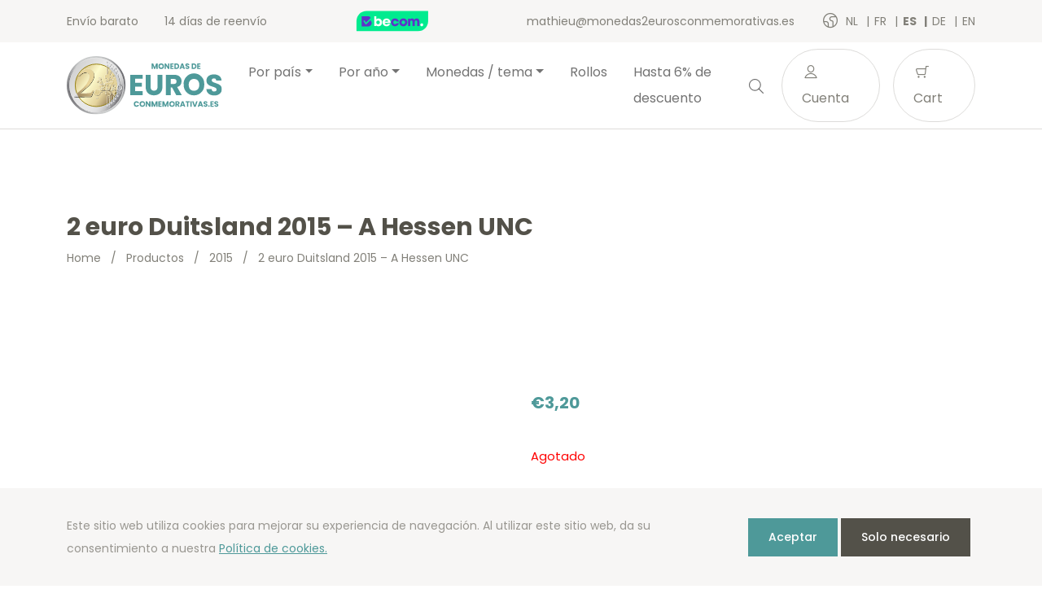

--- FILE ---
content_type: text/html; charset=UTF-8
request_url: https://www.monedas2eurosconmemorativas.es/es/product/2-euro-duitsland-2015-a-hessen-unc/
body_size: 17194
content:
<!doctype html>
<html lang="es-ES">
<head>
  <meta charset="utf-8">
  <meta http-equiv="x-ua-compatible" content="ie=edge">
  <meta name="viewport" content="width=device-width, initial-scale=1, shrink-to-fit=no">
  <link rel="icon" type="image/png" href="2">
          <script>
            (function (s, e, n, d, er) {
                s['Sender'] = er;
                s[er] = s[er] || function () {
                    (s[er].q = s[er].q || []).push(arguments)
                }, s[er].l = 1 * new Date();
                var a = e.createElement(n),
                    m = e.getElementsByTagName(n)[0];
                a.async = 1;
                a.src = d;
                m.parentNode.insertBefore(a, m)
            })(window, document, 'script', 'https://cdn.sender.net/accounts_resources/universal.js', 'sender');
            sender('cfdc6f39258219');
        </script>
                    <script>
                sender('trackVisitors');
            </script>
            <script id="sender-track-cart"></script>
            <script id="sender-update-cart"></script>
                        <meta name="generator" content="Sender.net 2.9.0"/>
            <meta name='robots' content='max-image-preview:large' />
        <script>(function(w,d,s,l,i){w[l]=w[l]||[];w[l].push({'gtm.start':
        new Date().getTime(),event:'gtm.js'});var f=d.getElementsByTagName(s)[0],
        j=d.createElement(s),dl=l!='dataLayer'?'&l='+l:'';j.async=true;j.src=
        'https://www.googletagmanager.com/gtm.js?id='+i+dl;f.parentNode.insertBefore(j,f);
        })(window,document,'script','dataLayer','GTM-KNCZN3W');</script>
        <link rel="alternate" href="/nl/product/2-euro-duitsland-2015-a-hessen-unc/" hreflang="nl" />
<link rel="alternate" href="/fr/product/2-euros-allemagne-2015-a-hessen-unc/" hreflang="fr" />
<link rel="alternate" href="/es/product/2-euro-duitsland-2015-a-hessen-unc/" hreflang="es" />
<link rel="alternate" href="/de/product/2-euro-duitsland-2015-a-hessen-unc/" hreflang="de" />
<link rel="alternate" href="/en/product/2-euro-germany-2015-a-hessen-unc/" hreflang="en" />
<link rel='dns-prefetch' href='//stats.wp.com' />
<link rel='dns-prefetch' href='//fonts.googleapis.com' />
<script type="text/javascript">
window._wpemojiSettings = {"baseUrl":"https:\/\/s.w.org\/images\/core\/emoji\/14.0.0\/72x72\/","ext":".png","svgUrl":"https:\/\/s.w.org\/images\/core\/emoji\/14.0.0\/svg\/","svgExt":".svg","source":{"concatemoji":"https:\/\/www.monedas2eurosconmemorativas.es\/wp\/wp-includes\/js\/wp-emoji-release.min.js?ver=6.3.1"}};
/*! This file is auto-generated */
!function(i,n){var o,s,e;function c(e){try{var t={supportTests:e,timestamp:(new Date).valueOf()};sessionStorage.setItem(o,JSON.stringify(t))}catch(e){}}function p(e,t,n){e.clearRect(0,0,e.canvas.width,e.canvas.height),e.fillText(t,0,0);var t=new Uint32Array(e.getImageData(0,0,e.canvas.width,e.canvas.height).data),r=(e.clearRect(0,0,e.canvas.width,e.canvas.height),e.fillText(n,0,0),new Uint32Array(e.getImageData(0,0,e.canvas.width,e.canvas.height).data));return t.every(function(e,t){return e===r[t]})}function u(e,t,n){switch(t){case"flag":return n(e,"\ud83c\udff3\ufe0f\u200d\u26a7\ufe0f","\ud83c\udff3\ufe0f\u200b\u26a7\ufe0f")?!1:!n(e,"\ud83c\uddfa\ud83c\uddf3","\ud83c\uddfa\u200b\ud83c\uddf3")&&!n(e,"\ud83c\udff4\udb40\udc67\udb40\udc62\udb40\udc65\udb40\udc6e\udb40\udc67\udb40\udc7f","\ud83c\udff4\u200b\udb40\udc67\u200b\udb40\udc62\u200b\udb40\udc65\u200b\udb40\udc6e\u200b\udb40\udc67\u200b\udb40\udc7f");case"emoji":return!n(e,"\ud83e\udef1\ud83c\udffb\u200d\ud83e\udef2\ud83c\udfff","\ud83e\udef1\ud83c\udffb\u200b\ud83e\udef2\ud83c\udfff")}return!1}function f(e,t,n){var r="undefined"!=typeof WorkerGlobalScope&&self instanceof WorkerGlobalScope?new OffscreenCanvas(300,150):i.createElement("canvas"),a=r.getContext("2d",{willReadFrequently:!0}),o=(a.textBaseline="top",a.font="600 32px Arial",{});return e.forEach(function(e){o[e]=t(a,e,n)}),o}function t(e){var t=i.createElement("script");t.src=e,t.defer=!0,i.head.appendChild(t)}"undefined"!=typeof Promise&&(o="wpEmojiSettingsSupports",s=["flag","emoji"],n.supports={everything:!0,everythingExceptFlag:!0},e=new Promise(function(e){i.addEventListener("DOMContentLoaded",e,{once:!0})}),new Promise(function(t){var n=function(){try{var e=JSON.parse(sessionStorage.getItem(o));if("object"==typeof e&&"number"==typeof e.timestamp&&(new Date).valueOf()<e.timestamp+604800&&"object"==typeof e.supportTests)return e.supportTests}catch(e){}return null}();if(!n){if("undefined"!=typeof Worker&&"undefined"!=typeof OffscreenCanvas&&"undefined"!=typeof URL&&URL.createObjectURL&&"undefined"!=typeof Blob)try{var e="postMessage("+f.toString()+"("+[JSON.stringify(s),u.toString(),p.toString()].join(",")+"));",r=new Blob([e],{type:"text/javascript"}),a=new Worker(URL.createObjectURL(r),{name:"wpTestEmojiSupports"});return void(a.onmessage=function(e){c(n=e.data),a.terminate(),t(n)})}catch(e){}c(n=f(s,u,p))}t(n)}).then(function(e){for(var t in e)n.supports[t]=e[t],n.supports.everything=n.supports.everything&&n.supports[t],"flag"!==t&&(n.supports.everythingExceptFlag=n.supports.everythingExceptFlag&&n.supports[t]);n.supports.everythingExceptFlag=n.supports.everythingExceptFlag&&!n.supports.flag,n.DOMReady=!1,n.readyCallback=function(){n.DOMReady=!0}}).then(function(){return e}).then(function(){var e;n.supports.everything||(n.readyCallback(),(e=n.source||{}).concatemoji?t(e.concatemoji):e.wpemoji&&e.twemoji&&(t(e.twemoji),t(e.wpemoji)))}))}((window,document),window._wpemojiSettings);
</script>
<style type="text/css">
img.wp-smiley,
img.emoji {
	display: inline !important;
	border: none !important;
	box-shadow: none !important;
	height: 1em !important;
	width: 1em !important;
	margin: 0 0.07em !important;
	vertical-align: -0.1em !important;
	background: none !important;
	padding: 0 !important;
}
</style>
	<link rel='stylesheet' id='wc-blocks-vendors-style-css' href='https://www.monedas2eurosconmemorativas.es/app/plugins/woocommerce/packages/woocommerce-blocks/build/wc-blocks-vendors-style.css?ver=10.4.6' type='text/css' media='all' />
<link rel='stylesheet' id='wc-blocks-style-css' href='https://www.monedas2eurosconmemorativas.es/app/plugins/woocommerce/packages/woocommerce-blocks/build/wc-blocks-style.css?ver=10.4.6' type='text/css' media='all' />
<style id='classic-theme-styles-inline-css' type='text/css'>
/*! This file is auto-generated */
.wp-block-button__link{color:#fff;background-color:#32373c;border-radius:9999px;box-shadow:none;text-decoration:none;padding:calc(.667em + 2px) calc(1.333em + 2px);font-size:1.125em}.wp-block-file__button{background:#32373c;color:#fff;text-decoration:none}
</style>
<style id='global-styles-inline-css' type='text/css'>
body{--wp--preset--color--black: #000000;--wp--preset--color--cyan-bluish-gray: #abb8c3;--wp--preset--color--white: #ffffff;--wp--preset--color--pale-pink: #f78da7;--wp--preset--color--vivid-red: #cf2e2e;--wp--preset--color--luminous-vivid-orange: #ff6900;--wp--preset--color--luminous-vivid-amber: #fcb900;--wp--preset--color--light-green-cyan: #7bdcb5;--wp--preset--color--vivid-green-cyan: #00d084;--wp--preset--color--pale-cyan-blue: #8ed1fc;--wp--preset--color--vivid-cyan-blue: #0693e3;--wp--preset--color--vivid-purple: #9b51e0;--wp--preset--gradient--vivid-cyan-blue-to-vivid-purple: linear-gradient(135deg,rgba(6,147,227,1) 0%,rgb(155,81,224) 100%);--wp--preset--gradient--light-green-cyan-to-vivid-green-cyan: linear-gradient(135deg,rgb(122,220,180) 0%,rgb(0,208,130) 100%);--wp--preset--gradient--luminous-vivid-amber-to-luminous-vivid-orange: linear-gradient(135deg,rgba(252,185,0,1) 0%,rgba(255,105,0,1) 100%);--wp--preset--gradient--luminous-vivid-orange-to-vivid-red: linear-gradient(135deg,rgba(255,105,0,1) 0%,rgb(207,46,46) 100%);--wp--preset--gradient--very-light-gray-to-cyan-bluish-gray: linear-gradient(135deg,rgb(238,238,238) 0%,rgb(169,184,195) 100%);--wp--preset--gradient--cool-to-warm-spectrum: linear-gradient(135deg,rgb(74,234,220) 0%,rgb(151,120,209) 20%,rgb(207,42,186) 40%,rgb(238,44,130) 60%,rgb(251,105,98) 80%,rgb(254,248,76) 100%);--wp--preset--gradient--blush-light-purple: linear-gradient(135deg,rgb(255,206,236) 0%,rgb(152,150,240) 100%);--wp--preset--gradient--blush-bordeaux: linear-gradient(135deg,rgb(254,205,165) 0%,rgb(254,45,45) 50%,rgb(107,0,62) 100%);--wp--preset--gradient--luminous-dusk: linear-gradient(135deg,rgb(255,203,112) 0%,rgb(199,81,192) 50%,rgb(65,88,208) 100%);--wp--preset--gradient--pale-ocean: linear-gradient(135deg,rgb(255,245,203) 0%,rgb(182,227,212) 50%,rgb(51,167,181) 100%);--wp--preset--gradient--electric-grass: linear-gradient(135deg,rgb(202,248,128) 0%,rgb(113,206,126) 100%);--wp--preset--gradient--midnight: linear-gradient(135deg,rgb(2,3,129) 0%,rgb(40,116,252) 100%);--wp--preset--font-size--small: 13px;--wp--preset--font-size--medium: 20px;--wp--preset--font-size--large: 36px;--wp--preset--font-size--x-large: 42px;--wp--preset--spacing--20: 0.44rem;--wp--preset--spacing--30: 0.67rem;--wp--preset--spacing--40: 1rem;--wp--preset--spacing--50: 1.5rem;--wp--preset--spacing--60: 2.25rem;--wp--preset--spacing--70: 3.38rem;--wp--preset--spacing--80: 5.06rem;--wp--preset--shadow--natural: 6px 6px 9px rgba(0, 0, 0, 0.2);--wp--preset--shadow--deep: 12px 12px 50px rgba(0, 0, 0, 0.4);--wp--preset--shadow--sharp: 6px 6px 0px rgba(0, 0, 0, 0.2);--wp--preset--shadow--outlined: 6px 6px 0px -3px rgba(255, 255, 255, 1), 6px 6px rgba(0, 0, 0, 1);--wp--preset--shadow--crisp: 6px 6px 0px rgba(0, 0, 0, 1);}:where(.is-layout-flex){gap: 0.5em;}:where(.is-layout-grid){gap: 0.5em;}body .is-layout-flow > .alignleft{float: left;margin-inline-start: 0;margin-inline-end: 2em;}body .is-layout-flow > .alignright{float: right;margin-inline-start: 2em;margin-inline-end: 0;}body .is-layout-flow > .aligncenter{margin-left: auto !important;margin-right: auto !important;}body .is-layout-constrained > .alignleft{float: left;margin-inline-start: 0;margin-inline-end: 2em;}body .is-layout-constrained > .alignright{float: right;margin-inline-start: 2em;margin-inline-end: 0;}body .is-layout-constrained > .aligncenter{margin-left: auto !important;margin-right: auto !important;}body .is-layout-constrained > :where(:not(.alignleft):not(.alignright):not(.alignfull)){max-width: var(--wp--style--global--content-size);margin-left: auto !important;margin-right: auto !important;}body .is-layout-constrained > .alignwide{max-width: var(--wp--style--global--wide-size);}body .is-layout-flex{display: flex;}body .is-layout-flex{flex-wrap: wrap;align-items: center;}body .is-layout-flex > *{margin: 0;}body .is-layout-grid{display: grid;}body .is-layout-grid > *{margin: 0;}:where(.wp-block-columns.is-layout-flex){gap: 2em;}:where(.wp-block-columns.is-layout-grid){gap: 2em;}:where(.wp-block-post-template.is-layout-flex){gap: 1.25em;}:where(.wp-block-post-template.is-layout-grid){gap: 1.25em;}.has-black-color{color: var(--wp--preset--color--black) !important;}.has-cyan-bluish-gray-color{color: var(--wp--preset--color--cyan-bluish-gray) !important;}.has-white-color{color: var(--wp--preset--color--white) !important;}.has-pale-pink-color{color: var(--wp--preset--color--pale-pink) !important;}.has-vivid-red-color{color: var(--wp--preset--color--vivid-red) !important;}.has-luminous-vivid-orange-color{color: var(--wp--preset--color--luminous-vivid-orange) !important;}.has-luminous-vivid-amber-color{color: var(--wp--preset--color--luminous-vivid-amber) !important;}.has-light-green-cyan-color{color: var(--wp--preset--color--light-green-cyan) !important;}.has-vivid-green-cyan-color{color: var(--wp--preset--color--vivid-green-cyan) !important;}.has-pale-cyan-blue-color{color: var(--wp--preset--color--pale-cyan-blue) !important;}.has-vivid-cyan-blue-color{color: var(--wp--preset--color--vivid-cyan-blue) !important;}.has-vivid-purple-color{color: var(--wp--preset--color--vivid-purple) !important;}.has-black-background-color{background-color: var(--wp--preset--color--black) !important;}.has-cyan-bluish-gray-background-color{background-color: var(--wp--preset--color--cyan-bluish-gray) !important;}.has-white-background-color{background-color: var(--wp--preset--color--white) !important;}.has-pale-pink-background-color{background-color: var(--wp--preset--color--pale-pink) !important;}.has-vivid-red-background-color{background-color: var(--wp--preset--color--vivid-red) !important;}.has-luminous-vivid-orange-background-color{background-color: var(--wp--preset--color--luminous-vivid-orange) !important;}.has-luminous-vivid-amber-background-color{background-color: var(--wp--preset--color--luminous-vivid-amber) !important;}.has-light-green-cyan-background-color{background-color: var(--wp--preset--color--light-green-cyan) !important;}.has-vivid-green-cyan-background-color{background-color: var(--wp--preset--color--vivid-green-cyan) !important;}.has-pale-cyan-blue-background-color{background-color: var(--wp--preset--color--pale-cyan-blue) !important;}.has-vivid-cyan-blue-background-color{background-color: var(--wp--preset--color--vivid-cyan-blue) !important;}.has-vivid-purple-background-color{background-color: var(--wp--preset--color--vivid-purple) !important;}.has-black-border-color{border-color: var(--wp--preset--color--black) !important;}.has-cyan-bluish-gray-border-color{border-color: var(--wp--preset--color--cyan-bluish-gray) !important;}.has-white-border-color{border-color: var(--wp--preset--color--white) !important;}.has-pale-pink-border-color{border-color: var(--wp--preset--color--pale-pink) !important;}.has-vivid-red-border-color{border-color: var(--wp--preset--color--vivid-red) !important;}.has-luminous-vivid-orange-border-color{border-color: var(--wp--preset--color--luminous-vivid-orange) !important;}.has-luminous-vivid-amber-border-color{border-color: var(--wp--preset--color--luminous-vivid-amber) !important;}.has-light-green-cyan-border-color{border-color: var(--wp--preset--color--light-green-cyan) !important;}.has-vivid-green-cyan-border-color{border-color: var(--wp--preset--color--vivid-green-cyan) !important;}.has-pale-cyan-blue-border-color{border-color: var(--wp--preset--color--pale-cyan-blue) !important;}.has-vivid-cyan-blue-border-color{border-color: var(--wp--preset--color--vivid-cyan-blue) !important;}.has-vivid-purple-border-color{border-color: var(--wp--preset--color--vivid-purple) !important;}.has-vivid-cyan-blue-to-vivid-purple-gradient-background{background: var(--wp--preset--gradient--vivid-cyan-blue-to-vivid-purple) !important;}.has-light-green-cyan-to-vivid-green-cyan-gradient-background{background: var(--wp--preset--gradient--light-green-cyan-to-vivid-green-cyan) !important;}.has-luminous-vivid-amber-to-luminous-vivid-orange-gradient-background{background: var(--wp--preset--gradient--luminous-vivid-amber-to-luminous-vivid-orange) !important;}.has-luminous-vivid-orange-to-vivid-red-gradient-background{background: var(--wp--preset--gradient--luminous-vivid-orange-to-vivid-red) !important;}.has-very-light-gray-to-cyan-bluish-gray-gradient-background{background: var(--wp--preset--gradient--very-light-gray-to-cyan-bluish-gray) !important;}.has-cool-to-warm-spectrum-gradient-background{background: var(--wp--preset--gradient--cool-to-warm-spectrum) !important;}.has-blush-light-purple-gradient-background{background: var(--wp--preset--gradient--blush-light-purple) !important;}.has-blush-bordeaux-gradient-background{background: var(--wp--preset--gradient--blush-bordeaux) !important;}.has-luminous-dusk-gradient-background{background: var(--wp--preset--gradient--luminous-dusk) !important;}.has-pale-ocean-gradient-background{background: var(--wp--preset--gradient--pale-ocean) !important;}.has-electric-grass-gradient-background{background: var(--wp--preset--gradient--electric-grass) !important;}.has-midnight-gradient-background{background: var(--wp--preset--gradient--midnight) !important;}.has-small-font-size{font-size: var(--wp--preset--font-size--small) !important;}.has-medium-font-size{font-size: var(--wp--preset--font-size--medium) !important;}.has-large-font-size{font-size: var(--wp--preset--font-size--large) !important;}.has-x-large-font-size{font-size: var(--wp--preset--font-size--x-large) !important;}
.wp-block-navigation a:where(:not(.wp-element-button)){color: inherit;}
:where(.wp-block-post-template.is-layout-flex){gap: 1.25em;}:where(.wp-block-post-template.is-layout-grid){gap: 1.25em;}
:where(.wp-block-columns.is-layout-flex){gap: 2em;}:where(.wp-block-columns.is-layout-grid){gap: 2em;}
.wp-block-pullquote{font-size: 1.5em;line-height: 1.6;}
</style>
<link rel='stylesheet' id='woocommerce-layout-css' href='https://www.monedas2eurosconmemorativas.es/app/plugins/woocommerce/assets/css/woocommerce-layout.css?ver=7.9.0' type='text/css' media='all' />
<link rel='stylesheet' id='woocommerce-smallscreen-css' href='https://www.monedas2eurosconmemorativas.es/app/plugins/woocommerce/assets/css/woocommerce-smallscreen.css?ver=7.9.0' type='text/css' media='only screen and (max-width: 768px)' />
<link rel='stylesheet' id='woocommerce-general-css' href='https://www.monedas2eurosconmemorativas.es/app/plugins/woocommerce/assets/css/woocommerce.css?ver=7.9.0' type='text/css' media='all' />
<style id='woocommerce-inline-inline-css' type='text/css'>
.woocommerce form .form-row .required { visibility: visible; }
</style>
<link rel='stylesheet' id='sage/main.css-css' href='https://www.monedas2eurosconmemorativas.es/app/themes/euronotes/dist/styles/main_3497cf8b.css' type='text/css' media='all' />
<link rel='stylesheet' id='sage/color-css' href='https://www.monedas2eurosconmemorativas.es/app/themes/euronotes/dist/styles/teal_3497cf8b.css' type='text/css' media='all' />
<link rel='stylesheet' id='google-fonts-css' href='https://fonts.googleapis.com/css2?family=Poppins:wght@400;500;700&#038;display=swap' type='text/css' media='all' />
<script type='text/javascript' src='https://www.monedas2eurosconmemorativas.es/wp/wp-includes/js/dist/vendor/wp-polyfill-inert.min.js?ver=3.1.2' id='wp-polyfill-inert-js'></script>
<script type='text/javascript' src='https://www.monedas2eurosconmemorativas.es/wp/wp-includes/js/dist/vendor/regenerator-runtime.min.js?ver=0.13.11' id='regenerator-runtime-js'></script>
<script type='text/javascript' src='https://www.monedas2eurosconmemorativas.es/wp/wp-includes/js/dist/vendor/wp-polyfill.min.js?ver=3.15.0' id='wp-polyfill-js'></script>
<script type='text/javascript' src='https://www.monedas2eurosconmemorativas.es/wp/wp-includes/js/dist/hooks.min.js?ver=c6aec9a8d4e5a5d543a1' id='wp-hooks-js'></script>
<script type='text/javascript' src='https://stats.wp.com/w.js?ver=202606' id='woo-tracks-js'></script>
<script id="image-watermark-no-right-click-js-before" type="text/javascript">
var iwArgsNoRightClick = {"rightclick":"Y","draganddrop":"N"};
</script>
<script type='text/javascript' src='https://www.monedas2eurosconmemorativas.es/app/plugins/image-watermark/js/no-right-click.js?ver=1.7.3' id='image-watermark-no-right-click-js'></script>
<script type='text/javascript' src='https://www.monedas2eurosconmemorativas.es/wp/wp-includes/js/dist/autop.min.js?ver=dacd785d109317df2707' id='wp-autop-js'></script>
<script type='text/javascript' src='https://www.monedas2eurosconmemorativas.es/wp/wp-includes/js/dist/blob.min.js?ver=10a1c5c0acdef3d15657' id='wp-blob-js'></script>
<script type='text/javascript' src='https://www.monedas2eurosconmemorativas.es/wp/wp-includes/js/dist/block-serialization-default-parser.min.js?ver=30ffd7e7e199f10b2a6d' id='wp-block-serialization-default-parser-js'></script>
<script type='text/javascript' src='https://www.monedas2eurosconmemorativas.es/wp/wp-includes/js/dist/vendor/react.min.js?ver=18.2.0' id='react-js'></script>
<script type='text/javascript' src='https://www.monedas2eurosconmemorativas.es/wp/wp-includes/js/dist/deprecated.min.js?ver=73ad3591e7bc95f4777a' id='wp-deprecated-js'></script>
<script type='text/javascript' src='https://www.monedas2eurosconmemorativas.es/wp/wp-includes/js/dist/dom.min.js?ver=845eabf47b55af03adfa' id='wp-dom-js'></script>
<script type='text/javascript' src='https://www.monedas2eurosconmemorativas.es/wp/wp-includes/js/dist/vendor/react-dom.min.js?ver=18.2.0' id='react-dom-js'></script>
<script type='text/javascript' src='https://www.monedas2eurosconmemorativas.es/wp/wp-includes/js/dist/escape-html.min.js?ver=03e27a7b6ae14f7afaa6' id='wp-escape-html-js'></script>
<script type='text/javascript' src='https://www.monedas2eurosconmemorativas.es/wp/wp-includes/js/dist/element.min.js?ver=ed1c7604880e8b574b40' id='wp-element-js'></script>
<script type='text/javascript' src='https://www.monedas2eurosconmemorativas.es/wp/wp-includes/js/dist/is-shallow-equal.min.js?ver=20c2b06ecf04afb14fee' id='wp-is-shallow-equal-js'></script>
<script type='text/javascript' src='https://www.monedas2eurosconmemorativas.es/wp/wp-includes/js/dist/i18n.min.js?ver=7701b0c3857f914212ef' id='wp-i18n-js'></script>
<script id="wp-i18n-js-after" type="text/javascript">
wp.i18n.setLocaleData( { 'text direction\u0004ltr': [ 'ltr' ] } );
</script>
<script type='text/javascript' id='wp-keycodes-js-translations'>
( function( domain, translations ) {
	var localeData = translations.locale_data[ domain ] || translations.locale_data.messages;
	localeData[""].domain = domain;
	wp.i18n.setLocaleData( localeData, domain );
} )( "default", {"translation-revision-date":"2021-05-12 12:43:41+0000","generator":"GlotPress\/3.0.0-alpha.2","domain":"messages","locale_data":{"messages":{"":{"domain":"messages","plural-forms":"nplurals=2; plural=n != 1;","lang":"es"},"Backtick":["Acento grave"],"Period":["Punto"],"Comma":["Coma"]}},"comment":{"reference":"wp-includes\/js\/dist\/keycodes.js"}} );
</script>
<script type='text/javascript' src='https://www.monedas2eurosconmemorativas.es/wp/wp-includes/js/dist/keycodes.min.js?ver=3460bd0fac9859d6886c' id='wp-keycodes-js'></script>
<script type='text/javascript' src='https://www.monedas2eurosconmemorativas.es/wp/wp-includes/js/dist/priority-queue.min.js?ver=422e19e9d48b269c5219' id='wp-priority-queue-js'></script>
<script type='text/javascript' src='https://www.monedas2eurosconmemorativas.es/wp/wp-includes/js/dist/compose.min.js?ver=9424edf50a26435105c0' id='wp-compose-js'></script>
<script type='text/javascript' src='https://www.monedas2eurosconmemorativas.es/wp/wp-includes/js/dist/private-apis.min.js?ver=c7aedd57ea3c9b334e7d' id='wp-private-apis-js'></script>
<script type='text/javascript' src='https://www.monedas2eurosconmemorativas.es/wp/wp-includes/js/dist/redux-routine.min.js?ver=0be1b2a6a79703e28531' id='wp-redux-routine-js'></script>
<script type='text/javascript' src='https://www.monedas2eurosconmemorativas.es/wp/wp-includes/js/dist/data.min.js?ver=ff7eb3945f963be850ff' id='wp-data-js'></script>
<script id="wp-data-js-after" type="text/javascript">
( function() {
	var userId = 0;
	var storageKey = "WP_DATA_USER_" + userId;
	wp.data
		.use( wp.data.plugins.persistence, { storageKey: storageKey } );
} )();
</script>
<script type='text/javascript' src='https://www.monedas2eurosconmemorativas.es/wp/wp-includes/js/dist/html-entities.min.js?ver=36a4a255da7dd2e1bf8e' id='wp-html-entities-js'></script>
<script type='text/javascript' src='https://www.monedas2eurosconmemorativas.es/wp/wp-includes/js/dist/shortcode.min.js?ver=c128a3008a96e820aa86' id='wp-shortcode-js'></script>
<script type='text/javascript' id='wp-blocks-js-translations'>
( function( domain, translations ) {
	var localeData = translations.locale_data[ domain ] || translations.locale_data.messages;
	localeData[""].domain = domain;
	wp.i18n.setLocaleData( localeData, domain );
} )( "default", {"translation-revision-date":"2021-05-12 12:43:41+0000","generator":"GlotPress\/3.0.0-alpha.2","domain":"messages","locale_data":{"messages":{"":{"domain":"messages","plural-forms":"nplurals=2; plural=n != 1;","lang":"es"},"%1$s Block. Row %2$d":["Bloque %1$s. Fila %2$d"],"Design":["Dise\u00f1o"],"%s Block":["Bloque %s"],"%1$s Block. %2$s":["Bloque %1$s. %2$s"],"%1$s Block. Column %2$d":["Bloque %1$s. Columna %2$d"],"%1$s Block. Column %2$d. %3$s":["Bloque %1$s. Columna %2$d. %3$s"],"%1$s Block. Row %2$d. %3$s":["Bloque %1$s. Fila %2$d. %3$s"],"Reusable blocks":["Bloques reutilizables"],"Embeds":["Incrustados"],"Text":["Texto"],"Widgets":["Widgets"],"Media":["Medios"]}},"comment":{"reference":"wp-includes\/js\/dist\/blocks.js"}} );
</script>
<script type='text/javascript' src='https://www.monedas2eurosconmemorativas.es/wp/wp-includes/js/dist/blocks.min.js?ver=b5d3b99262dfb659bd26' id='wp-blocks-js'></script>
<script type='text/javascript' id='subscribe-newsletter-block-js-extra'>
/* <![CDATA[ */
var senderNewsletter = {"storeId":"aMJn1b","senderCheckbox":"Ik schrijf me in voor de nieuwsbrief","senderAjax":"https:\/\/www.monedas2eurosconmemorativas.es\/wp\/wp-admin\/admin-ajax.php","checkboxActive":""};
/* ]]> */
</script>
<script type='text/javascript' src='https://www.monedas2eurosconmemorativas.es/app/plugins/sender-net-automated-emails/includes/js/subscribe-newsletter.block.js?ver=1733824560' id='subscribe-newsletter-block-js'></script>
<script type='text/javascript' src='https://www.monedas2eurosconmemorativas.es/wp/wp-includes/js/jquery/jquery.min.js?ver=3.7.0' id='jquery-core-js'></script>
<script type='text/javascript' src='https://www.monedas2eurosconmemorativas.es/wp/wp-includes/js/jquery/jquery-migrate.min.js?ver=3.4.1' id='jquery-migrate-js'></script>
<link rel="https://api.w.org/" href="https://www.monedas2eurosconmemorativas.es/wp-json/" /><link rel="alternate" type="application/json" href="https://www.monedas2eurosconmemorativas.es/wp-json/wp/v2/product/20335" /><link rel="EditURI" type="application/rsd+xml" title="RSD" href="https://www.monedas2eurosconmemorativas.es/wp/xmlrpc.php?rsd" />
<meta name="generator" content="WordPress 6.3.1" />
<meta name="generator" content="WooCommerce 7.9.0" />
<link rel="canonical" href="https://www.monedas2eurosconmemorativas.es/es/product/2-euro-duitsland-2015-a-hessen-unc/" />
<link rel='shortlink' href='https://www.monedas2eurosconmemorativas.es/?p=20335' />
<link rel="alternate" type="application/json+oembed" href="https://www.monedas2eurosconmemorativas.es/wp-json/oembed/1.0/embed?url=https%3A%2F%2Fwww.monedas2eurosconmemorativas.es%2Fes%2Fproduct%2F2-euro-duitsland-2015-a-hessen-unc%2F" />
<link rel="alternate" type="text/xml+oembed" href="https://www.monedas2eurosconmemorativas.es/wp-json/oembed/1.0/embed?url=https%3A%2F%2Fwww.monedas2eurosconmemorativas.es%2Fes%2Fproduct%2F2-euro-duitsland-2015-a-hessen-unc%2F&#038;format=xml" />
        <title>2 euro Duitsland 2015 &#8211; A Hessen UNC | monedas2eurosconmemorativas.es</title>
        <meta name="author" content="COPIXA">
        <meta name="description" content="Comprar monedas de 2 euros conmemorativas? Nosotros le ofrecemos a precios muy bajos! Buenos precios para todas las monedas de euro, series BU FDC y UNC. Entrega rápida!"/>
        <!-- OG tags -->
        <meta property="og:title" content="2 euro Duitsland 2015 &#8211; A Hessen UNC | monedas2eurosconmemorativas.es" />
        <meta property="og:type" content="website" />
        <meta property="og:url" content="https://www.monedas2eurosconmemorativas.es/es/product/2-euro-duitsland-2015-a-hessen-unc/" />
        <meta property="og:image" content="https://www.monedas2eurosconmemorativas.es/app/uploads/2021/06/logo_ES.svg" />
        <meta property="og:description" content="Comprar monedas de 2 euros conmemorativas? Nosotros le ofrecemos a precios muy bajos! Buenos precios para todas las monedas de euro, series BU FDC y UNC. Entrega rápida!" />

		        	<noscript><style>.woocommerce-product-gallery{ opacity: 1 !important; }</style></noscript>
	<link rel="icon" href="https://www.monedas2eurosconmemorativas.es/app/uploads/2021/03/cropped-favicon-32x32.png" sizes="32x32" />
<link rel="icon" href="https://www.monedas2eurosconmemorativas.es/app/uploads/2021/03/cropped-favicon-192x192.png" sizes="192x192" />
<link rel="apple-touch-icon" href="https://www.monedas2eurosconmemorativas.es/app/uploads/2021/03/cropped-favicon-180x180.png" />
<meta name="msapplication-TileImage" content="https://www.monedas2eurosconmemorativas.es/app/uploads/2021/03/cropped-favicon-270x270.png" />
</head>

<body class="product-template-default single single-product postid-20335 theme-euronotes/resources woocommerce woocommerce-page woocommerce-no-js 2-euro-duitsland-2015-a-hessen-unc app-data index-data singular-data single-data single-product-data single-product-2-euro-duitsland-2015-a-hessen-unc-data">
	        <noscript><iframe src="https://www.googletagmanager.com/ns.html?id=GTM-KNCZN3W"
        height="0" width="0" style="display:none;visibility:hidden"></iframe></noscript>
        	<header class="header">
	<!-- Top Bar -->
	<section class="header__top-bar">
		<div class="container d-flex justify-content-between align-items-center">
						<ul class="header__usps d-none d-md-flex">
								<li>
					Envío barato  
				</li>
								<li>
					14 días de reenvío
				</li>
							</ul>
			
			<!-- Trustprofile -->
			<a
				href="https://trustmark.becom.digital/es/monedas2eurosconmemorativas-es_4002727"
				class="trustprofilePopup"
				title="Webshop Trustmark and customer reviews"
				target="_blank"
				rel="noopener"
			>
				<img
					src="https://dashboard.trustprofile.com/banners/4000078/4001803/1700142145.svg"
					alt="Webshop Trustmark and customer reviews"
					title="Webshop Trustmark and customer reviews"
					class="header__safeshops"
					loading="lazy"
				>
			</a>
			<!-- End Trustprofile -->

			<div class="d-flex align-items-center">
				<a href="mailto:mathieu@monedas2eurosconmemorativas.es" class="d-none d-lg-inline-block">
					mathieu@monedas2eurosconmemorativas.es
				</a>

				<!-- Language switcher -->
													<ul class="languages">
						<i class="icon-earth"></i>
													<li class="language">
								<a href="https://2euroherdenkingsmunten.nl/nl/product/2-euro-duitsland-2015-a-hessen-unc/">
									nl
								</a>
							</li>
													<li class="language">
								<a href="https://2eurocommemorative.fr/fr/product/2-euros-allemagne-2015-a-hessen-unc/">
									fr
								</a>
							</li>
													<li class="language active">
								<a href="https://monedas2eurosconmemorativas.es/es/product/2-euro-duitsland-2015-a-hessen-unc/">
									es
								</a>
							</li>
													<li class="language">
								<a href="https://2eurogedenkmunzen.de/de/product/2-euro-duitsland-2015-a-hessen-unc/">
									de
								</a>
							</li>
													<li class="language">
								<a href="https://2eurocommemorative.ie/en/product/2-euro-germany-2015-a-hessen-unc/">
									en
								</a>
							</li>
											</ul>
								<!-- End Language switcher -->
			</div>
		</div>
	</section>
	<!-- End Top Bar -->

	<!-- Navbar -->
	<nav class="navbar navbar-expand-lg navbar-light bg-light">
	<div class="container">

		<a class="navbar-brand" href="/es">
			<img src="https://www.monedas2eurosconmemorativas.es/app/uploads/2021/06/logo_ES.svg" alt="monedas2eurosconmemorativas.es">
		</a>
		<button class="navbar-toggler" type="button" data-bs-toggle="collapse" data-bs-target="#navbarNav"
			aria-controls="navbarNav" aria-expanded="false" aria-label="Toggle navigation">
			<span class="navbar-toggler-icon">
				<div></div>
				<div></div>
				<div></div>
			</span>
		</button>
		<div class="collapse navbar-collapse" id="navbarNav">
			<ul id="menu-hoofdmenu-2euroherdenkingsmunten-es" class="navbar-nav mx-auto" itemscope itemtype="http://www.schema.org/SiteNavigationElement"><li  id="menu-item-24903" class="menu-item menu-item-type-taxonomy menu-item-object-product_cat current-product-ancestor current-menu-parent current-product-parent menu-item-has-children dropdown active menu-item-24903 nav-item"><a href="#" data-toggle="dropdown" aria-haspopup="true" aria-expanded="false" class="dropdown-toggle nav-link" id="menu-item-dropdown-24903"><span itemprop="name">Por país</span></a>
<ul class="dropdown-menu" aria-labelledby="menu-item-dropdown-24903">
	<li  id="menu-item-24908" class="menu-item menu-item-type-taxonomy menu-item-object-product_cat current-product-ancestor current-menu-parent current-product-parent active menu-item-24908 nav-item"><a itemprop="url" href="https://www.monedas2eurosconmemorativas.es/es/product-category/munten-land-es/duitsland-es/" class="dropdown-item"><span itemprop="name">Alemania</span></a></li>
	<li  id="menu-item-24905" class="menu-item menu-item-type-taxonomy menu-item-object-product_cat menu-item-24905 nav-item"><a itemprop="url" href="https://www.monedas2eurosconmemorativas.es/es/product-category/munten-land-es/andorra-es/" class="dropdown-item"><span itemprop="name">Andorra</span></a></li>
	<li  id="menu-item-24921" class="menu-item menu-item-type-taxonomy menu-item-object-product_cat menu-item-24921 nav-item"><a itemprop="url" href="https://www.monedas2eurosconmemorativas.es/es/product-category/munten-land-es/oostenrijk-es/" class="dropdown-item"><span itemprop="name">Austria</span></a></li>
	<li  id="menu-item-24906" class="menu-item menu-item-type-taxonomy menu-item-object-product_cat menu-item-24906 nav-item"><a itemprop="url" href="https://www.monedas2eurosconmemorativas.es/es/product-category/munten-land-es/belgie-es/" class="dropdown-item"><span itemprop="name">Bélgica</span></a></li>
	<li  id="menu-item-108668" class="menu-item menu-item-type-taxonomy menu-item-object-product_cat menu-item-108668 nav-item"><a itemprop="url" href="https://www.monedas2eurosconmemorativas.es/es/product-category/munten-land-es/bulgaria/" class="dropdown-item"><span itemprop="name">Bulgaria</span></a></li>
	<li  id="menu-item-24907" class="menu-item menu-item-type-taxonomy menu-item-object-product_cat menu-item-24907 nav-item"><a itemprop="url" href="https://www.monedas2eurosconmemorativas.es/es/product-category/munten-land-es/cyprus-es/" class="dropdown-item"><span itemprop="name">Chipre</span></a></li>
	<li  id="menu-item-63471" class="menu-item menu-item-type-taxonomy menu-item-object-product_cat menu-item-63471 nav-item"><a itemprop="url" href="https://www.monedas2eurosconmemorativas.es/es/product-category/munten-land-es/croacia/" class="dropdown-item"><span itemprop="name">Croacia</span></a></li>
	<li  id="menu-item-24926" class="menu-item menu-item-type-taxonomy menu-item-object-product_cat menu-item-24926 nav-item"><a itemprop="url" href="https://www.monedas2eurosconmemorativas.es/es/product-category/munten-land-es/slowakije-es/" class="dropdown-item"><span itemprop="name">Eslovaquia</span></a></li>
	<li  id="menu-item-24924" class="menu-item menu-item-type-taxonomy menu-item-object-product_cat menu-item-24924 nav-item"><a itemprop="url" href="https://www.monedas2eurosconmemorativas.es/es/product-category/munten-land-es/slovenie-es/" class="dropdown-item"><span itemprop="name">Eslovenia</span></a></li>
	<li  id="menu-item-24925" class="menu-item menu-item-type-taxonomy menu-item-object-product_cat menu-item-24925 nav-item"><a itemprop="url" href="https://www.monedas2eurosconmemorativas.es/es/product-category/munten-land-es/spanje-es/" class="dropdown-item"><span itemprop="name">España</span></a></li>
	<li  id="menu-item-24909" class="menu-item menu-item-type-taxonomy menu-item-object-product_cat menu-item-24909 nav-item"><a itemprop="url" href="https://www.monedas2eurosconmemorativas.es/es/product-category/munten-land-es/estland-es/" class="dropdown-item"><span itemprop="name">Estonia</span></a></li>
	<li  id="menu-item-24910" class="menu-item menu-item-type-taxonomy menu-item-object-product_cat menu-item-24910 nav-item"><a itemprop="url" href="https://www.monedas2eurosconmemorativas.es/es/product-category/munten-land-es/finland-es/" class="dropdown-item"><span itemprop="name">Finlandia</span></a></li>
	<li  id="menu-item-24911" class="menu-item menu-item-type-taxonomy menu-item-object-product_cat menu-item-24911 nav-item"><a itemprop="url" href="https://www.monedas2eurosconmemorativas.es/es/product-category/munten-land-es/frankrijk-es/" class="dropdown-item"><span itemprop="name">Francia</span></a></li>
	<li  id="menu-item-24912" class="menu-item menu-item-type-taxonomy menu-item-object-product_cat menu-item-24912 nav-item"><a itemprop="url" href="https://www.monedas2eurosconmemorativas.es/es/product-category/munten-land-es/griekenland-es/" class="dropdown-item"><span itemprop="name">Grecia</span></a></li>
	<li  id="menu-item-24914" class="menu-item menu-item-type-taxonomy menu-item-object-product_cat menu-item-24914 nav-item"><a itemprop="url" href="https://www.monedas2eurosconmemorativas.es/es/product-category/munten-land-es/italie-es/" class="dropdown-item"><span itemprop="name">Italia</span></a></li>
	<li  id="menu-item-24913" class="menu-item menu-item-type-taxonomy menu-item-object-product_cat menu-item-24913 nav-item"><a itemprop="url" href="https://www.monedas2eurosconmemorativas.es/es/product-category/munten-land-es/ierland-es/" class="dropdown-item"><span itemprop="name">Irlanda</span></a></li>
	<li  id="menu-item-24915" class="menu-item menu-item-type-taxonomy menu-item-object-product_cat menu-item-24915 nav-item"><a itemprop="url" href="https://www.monedas2eurosconmemorativas.es/es/product-category/munten-land-es/letland-es/" class="dropdown-item"><span itemprop="name">Letonia</span></a></li>
	<li  id="menu-item-24916" class="menu-item menu-item-type-taxonomy menu-item-object-product_cat menu-item-24916 nav-item"><a itemprop="url" href="https://www.monedas2eurosconmemorativas.es/es/product-category/munten-land-es/litouwen-es/" class="dropdown-item"><span itemprop="name">Lituania</span></a></li>
	<li  id="menu-item-24917" class="menu-item menu-item-type-taxonomy menu-item-object-product_cat menu-item-24917 nav-item"><a itemprop="url" href="https://www.monedas2eurosconmemorativas.es/es/product-category/munten-land-es/luxemburg-es/" class="dropdown-item"><span itemprop="name">Luxemburgo</span></a></li>
	<li  id="menu-item-24918" class="menu-item menu-item-type-taxonomy menu-item-object-product_cat menu-item-24918 nav-item"><a itemprop="url" href="https://www.monedas2eurosconmemorativas.es/es/product-category/munten-land-es/malta-es/" class="dropdown-item"><span itemprop="name">Malta</span></a></li>
	<li  id="menu-item-24919" class="menu-item menu-item-type-taxonomy menu-item-object-product_cat menu-item-24919 nav-item"><a itemprop="url" href="https://www.monedas2eurosconmemorativas.es/es/product-category/munten-land-es/monaco-es/" class="dropdown-item"><span itemprop="name">Mónaco</span></a></li>
	<li  id="menu-item-24920" class="menu-item menu-item-type-taxonomy menu-item-object-product_cat menu-item-24920 nav-item"><a itemprop="url" href="https://www.monedas2eurosconmemorativas.es/es/product-category/munten-land-es/nederland-es/" class="dropdown-item"><span itemprop="name">Países Bajos</span></a></li>
	<li  id="menu-item-24922" class="menu-item menu-item-type-taxonomy menu-item-object-product_cat menu-item-24922 nav-item"><a itemprop="url" href="https://www.monedas2eurosconmemorativas.es/es/product-category/munten-land-es/portugal-es/" class="dropdown-item"><span itemprop="name">Portugal</span></a></li>
	<li  id="menu-item-24923" class="menu-item menu-item-type-taxonomy menu-item-object-product_cat menu-item-24923 nav-item"><a itemprop="url" href="https://www.monedas2eurosconmemorativas.es/es/product-category/munten-land-es/san-marino-es/" class="dropdown-item"><span itemprop="name">San Marino</span></a></li>
	<li  id="menu-item-24927" class="menu-item menu-item-type-taxonomy menu-item-object-product_cat menu-item-24927 nav-item"><a itemprop="url" href="https://www.monedas2eurosconmemorativas.es/es/product-category/munten-land-es/vaticaan-es/" class="dropdown-item"><span itemprop="name">Vaticano</span></a></li>
</ul>
</li>
<li  id="menu-item-57084" class="menu-item menu-item-type-taxonomy menu-item-object-product_cat current-product-ancestor current-menu-parent current-product-parent menu-item-has-children dropdown active menu-item-57084 nav-item"><a href="#" data-toggle="dropdown" aria-haspopup="true" aria-expanded="false" class="dropdown-toggle nav-link" id="menu-item-dropdown-57084"><span itemprop="name">Por año</span></a>
<ul class="dropdown-menu" aria-labelledby="menu-item-dropdown-57084">
	<li  id="menu-item-108665" class="menu-item menu-item-type-taxonomy menu-item-object-product_cat menu-item-108665 nav-item"><a itemprop="url" href="https://www.monedas2eurosconmemorativas.es/es/product-category/monedaspais/2026/" class="dropdown-item"><span itemprop="name">2026</span></a></li>
	<li  id="menu-item-94853" class="menu-item menu-item-type-taxonomy menu-item-object-product_cat menu-item-94853 nav-item"><a itemprop="url" href="https://www.monedas2eurosconmemorativas.es/es/product-category/monedaspais/2025/" class="dropdown-item"><span itemprop="name">2025</span></a></li>
	<li  id="menu-item-82208" class="menu-item menu-item-type-taxonomy menu-item-object-product_cat menu-item-82208 nav-item"><a itemprop="url" href="https://www.monedas2eurosconmemorativas.es/es/product-category/monedaspais/2024/" class="dropdown-item"><span itemprop="name">2024</span></a></li>
	<li  id="menu-item-73286" class="menu-item menu-item-type-taxonomy menu-item-object-product_cat menu-item-73286 nav-item"><a itemprop="url" href="https://www.monedas2eurosconmemorativas.es/es/product-category/monedaspais/2023/" class="dropdown-item"><span itemprop="name">2023</span></a></li>
	<li  id="menu-item-62159" class="menu-item menu-item-type-taxonomy menu-item-object-product_cat menu-item-62159 nav-item"><a itemprop="url" href="https://www.monedas2eurosconmemorativas.es/es/product-category/monedaspais/2022/" class="dropdown-item"><span itemprop="name">2022</span></a></li>
	<li  id="menu-item-24951" class="menu-item menu-item-type-taxonomy menu-item-object-product_cat menu-item-24951 nav-item"><a itemprop="url" href="https://www.monedas2eurosconmemorativas.es/es/product-category/monedaspais/2021-es/" class="dropdown-item"><span itemprop="name">2021</span></a></li>
	<li  id="menu-item-24949" class="menu-item menu-item-type-taxonomy menu-item-object-product_cat menu-item-24949 nav-item"><a itemprop="url" href="https://www.monedas2eurosconmemorativas.es/es/product-category/monedaspais/2020-es/" class="dropdown-item"><span itemprop="name">2020</span></a></li>
	<li  id="menu-item-24948" class="menu-item menu-item-type-taxonomy menu-item-object-product_cat menu-item-24948 nav-item"><a itemprop="url" href="https://www.monedas2eurosconmemorativas.es/es/product-category/monedaspais/2019-es/" class="dropdown-item"><span itemprop="name">2019</span></a></li>
	<li  id="menu-item-24947" class="menu-item menu-item-type-taxonomy menu-item-object-product_cat menu-item-24947 nav-item"><a itemprop="url" href="https://www.monedas2eurosconmemorativas.es/es/product-category/monedaspais/2018-es/" class="dropdown-item"><span itemprop="name">2018</span></a></li>
	<li  id="menu-item-24942" class="menu-item menu-item-type-taxonomy menu-item-object-product_cat menu-item-24942 nav-item"><a itemprop="url" href="https://www.monedas2eurosconmemorativas.es/es/product-category/monedaspais/2017-es/" class="dropdown-item"><span itemprop="name">2017</span></a></li>
	<li  id="menu-item-24941" class="menu-item menu-item-type-taxonomy menu-item-object-product_cat menu-item-24941 nav-item"><a itemprop="url" href="https://www.monedas2eurosconmemorativas.es/es/product-category/monedaspais/2016-es/" class="dropdown-item"><span itemprop="name">2016</span></a></li>
	<li  id="menu-item-24940" class="menu-item menu-item-type-taxonomy menu-item-object-product_cat current-product-ancestor current-menu-parent current-product-parent active menu-item-24940 nav-item"><a itemprop="url" href="https://www.monedas2eurosconmemorativas.es/es/product-category/monedaspais/2015-es/" class="dropdown-item"><span itemprop="name">2015</span></a></li>
	<li  id="menu-item-24939" class="menu-item menu-item-type-taxonomy menu-item-object-product_cat menu-item-24939 nav-item"><a itemprop="url" href="https://www.monedas2eurosconmemorativas.es/es/product-category/monedaspais/2014-es/" class="dropdown-item"><span itemprop="name">2014</span></a></li>
	<li  id="menu-item-24938" class="menu-item menu-item-type-taxonomy menu-item-object-product_cat menu-item-24938 nav-item"><a itemprop="url" href="https://www.monedas2eurosconmemorativas.es/es/product-category/monedaspais/2013-es/" class="dropdown-item"><span itemprop="name">2013</span></a></li>
	<li  id="menu-item-24937" class="menu-item menu-item-type-taxonomy menu-item-object-product_cat menu-item-24937 nav-item"><a itemprop="url" href="https://www.monedas2eurosconmemorativas.es/es/product-category/monedaspais/2012-es/" class="dropdown-item"><span itemprop="name">2012</span></a></li>
	<li  id="menu-item-85762" class="menu-item menu-item-type-taxonomy menu-item-object-product_cat menu-item-85762 nav-item"><a itemprop="url" href="https://www.monedas2eurosconmemorativas.es/es/product-category/monedaspais/2011-es/" class="dropdown-item"><span itemprop="name">2011</span></a></li>
	<li  id="menu-item-85761" class="menu-item menu-item-type-taxonomy menu-item-object-product_cat menu-item-85761 nav-item"><a itemprop="url" href="https://www.monedas2eurosconmemorativas.es/es/product-category/monedaspais/2010-es/" class="dropdown-item"><span itemprop="name">2010</span></a></li>
	<li  id="menu-item-80467" class="menu-item menu-item-type-taxonomy menu-item-object-product_cat menu-item-80467 nav-item"><a itemprop="url" href="https://www.monedas2eurosconmemorativas.es/es/product-category/monedaspais/2009-es/" class="dropdown-item"><span itemprop="name">2009</span></a></li>
	<li  id="menu-item-24933" class="menu-item menu-item-type-taxonomy menu-item-object-product_cat menu-item-24933 nav-item"><a itemprop="url" href="https://www.monedas2eurosconmemorativas.es/es/product-category/monedaspais/2008-es/" class="dropdown-item"><span itemprop="name">2008</span></a></li>
	<li  id="menu-item-94854" class="menu-item menu-item-type-taxonomy menu-item-object-product_cat menu-item-94854 nav-item"><a itemprop="url" href="https://www.monedas2eurosconmemorativas.es/es/product-category/monedaspais/2007-es/" class="dropdown-item"><span itemprop="name">2007</span></a></li>
	<li  id="menu-item-94855" class="menu-item menu-item-type-taxonomy menu-item-object-product_cat menu-item-94855 nav-item"><a itemprop="url" href="https://www.monedas2eurosconmemorativas.es/es/product-category/monedaspais/2006-es/" class="dropdown-item"><span itemprop="name">2006</span></a></li>
	<li  id="menu-item-94856" class="menu-item menu-item-type-taxonomy menu-item-object-product_cat menu-item-94856 nav-item"><a itemprop="url" href="https://www.monedas2eurosconmemorativas.es/es/product-category/monedaspais/2005-es/" class="dropdown-item"><span itemprop="name">2005</span></a></li>
	<li  id="menu-item-94857" class="menu-item menu-item-type-taxonomy menu-item-object-product_cat menu-item-94857 nav-item"><a itemprop="url" href="https://www.monedas2eurosconmemorativas.es/es/product-category/monedaspais/2004-es/" class="dropdown-item"><span itemprop="name">2004</span></a></li>
	<li  id="menu-item-94858" class="menu-item menu-item-type-taxonomy menu-item-object-product_cat menu-item-94858 nav-item"><a itemprop="url" href="https://www.monedas2eurosconmemorativas.es/es/product-category/monedaspais/2003-es/" class="dropdown-item"><span itemprop="name">2003</span></a></li>
	<li  id="menu-item-94859" class="menu-item menu-item-type-taxonomy menu-item-object-product_cat menu-item-94859 nav-item"><a itemprop="url" href="https://www.monedas2eurosconmemorativas.es/es/product-category/monedaspais/2002-es/" class="dropdown-item"><span itemprop="name">2002</span></a></li>
</ul>
</li>
<li  id="menu-item-57085" class="menu-item menu-item-type-taxonomy menu-item-object-product_cat menu-item-has-children dropdown menu-item-57085 nav-item"><a href="#" data-toggle="dropdown" aria-haspopup="true" aria-expanded="false" class="dropdown-toggle nav-link" id="menu-item-dropdown-57085"><span itemprop="name">Monedas / tema</span></a>
<ul class="dropdown-menu" aria-labelledby="menu-item-dropdown-57085">
	<li  id="menu-item-76768" class="menu-item menu-item-type-taxonomy menu-item-object-product_cat menu-item-76768 nav-item"><a itemprop="url" href="https://www.monedas2eurosconmemorativas.es/es/product-category/munten-thema-es/juegos-olimpicos-paris-2024/" class="dropdown-item"><span itemprop="name">Juegos Olímpicos París 2024</span></a></li>
	<li  id="menu-item-76092" class="menu-item menu-item-type-taxonomy menu-item-object-product_cat menu-item-76092 nav-item"><a itemprop="url" href="https://www.monedas2eurosconmemorativas.es/es/product-category/munten-thema-es/mickey-y-francia/" class="dropdown-item"><span itemprop="name">Mickey Mouse y Disney</span></a></li>
	<li  id="menu-item-66405" class="menu-item menu-item-type-taxonomy menu-item-object-product_cat menu-item-66405 nav-item"><a itemprop="url" href="https://www.monedas2eurosconmemorativas.es/es/product-category/munten-thema-es/asterix-2022/" class="dropdown-item"><span itemprop="name">Asterix</span></a></li>
</ul>
</li>
<li  id="menu-item-24955" class="menu-item menu-item-type-taxonomy menu-item-object-product_cat menu-item-24955 nav-item"><a itemprop="url" href="https://www.monedas2eurosconmemorativas.es/es/product-category/rollen-es/" class="nav-link"><span itemprop="name">Rollos</span></a></li>
<li  id="menu-item-77055" class="menu-item menu-item-type-taxonomy menu-item-object-product_cat menu-item-77055 nav-item"><a itemprop="url" href="https://www.monedas2eurosconmemorativas.es/es/product-category/5-discuento/" class="nav-link"><span itemprop="name">Hasta 6% de descuento</span></a></li>
</ul>
			<!--- Search modal -->
			<div class="search-modal mr-4">
	<button type="button" class="search-btn" data-bs-toggle="modal" data-bs-target="#exampleModal">
		<svg xmlns="http://www.w3.org/2000/svg" version="1.1" xmlns:xlink="http://www.w3.org/1999/xlink" xmlns:svgjs="http://svgjs.com/svgjs" viewBox="0 0 18 18" width="18" height="18"><g transform="matrix(0.75,0,0,0.75,0,0)"><path d="M0.750 9.812 A9.063 9.063 0 1 0 18.876 9.812 A9.063 9.063 0 1 0 0.750 9.812 Z" fill="none" stroke="#000000" stroke-linecap="round" stroke-linejoin="round" stroke-width="1.5" transform="translate(-3.056 4.62) rotate(-23.025)"></path><path d="M16.221 16.22L23.25 23.25" fill="none" stroke="#000000" stroke-linecap="round" stroke-linejoin="round" stroke-width="1.5"></path></g></svg>
	</button>

	<div class="modal fade" id="exampleModal" tabindex="-1" aria-labelledby="exampleModalLabel" aria-hidden="true">
		<div class="modal-dialog">
			<div class="modal-content">
				<form action="https://www.monedas2eurosconmemorativas.es" method="GET">
					<div class="modal-header">
						<h5 class="modal-title" id="exampleModalLabel">
							Buscar
						</h5>
						<button type="button" class="btn-close" data-bs-dismiss="modal" aria-label="Close"></button>
					</div>
					<div class="modal-body">
						<input name="s" id="post_type" type="text" class="form-control mr-2" placeholder="Buscar...">
						<input type="hidden" name="post_type" id="post_type" value="product" />
					</div>
					<div class="modal-footer">
						<button type="button" class="btn btn--secondary" data-bs-dismiss="modal">
							Close
						</button>
						<input type="submit" class="btn btn--primary btn--rounded" value="Buscar">
					</div>
				</form>
			</div>
		</div>
	</div>
</div>
			<!--- End search modal -->

			<ul class="navbar-nav wc-actions ml-auto">
				<li class="nav-item">
					<a class="nav-link nav-link--outline"
						href="https://www.monedas2eurosconmemorativas.es/es/mi-cuenta/">
						<i class="icon-user"></i>
						Cuenta
					</a>
				</li>
				<li class="nav-item ml-4">
										<a class="nav-link nav-link--outline"
						href="https://www.monedas2eurosconmemorativas.es/es/cesta-de-la-compra/" id="cart-btn">
						<i class="icon-cart"></i>
						<span id="cart-total">
														Cart
													</span>
					</a>
				</li>
			</ul>
		</div>
	</div>
</nav>
	<!-- End Navbar -->
</header>
	<main id="app" class="main">
		<div class="container">
					</div>
		<div class="page-header page-header--white pt-lg pb-lg">
	<div class="container">
		<h1 class="m-0">
			2 euro Duitsland 2015 &#8211; A Hessen UNC
		</h1>
		<ul id="breadcrumbs" class="breadcrumbs"><li class="item-home"><a class="bread-link bread-home" href="https://euronotes.be/es" title="Home">Home</a></li><li class="separator separator-home"> &nbsp;&nbsp;&nbsp;/&nbsp;&nbsp;&nbsp; </li><li class="item-cat item-custom-post-type-product"><a class="bread-cat bread-custom-post-type-product" href="https://www.monedas2eurosconmemorativas.es/es/tienda/" title="Productos">Productos</a></li><li class="separator"> &nbsp;&nbsp;&nbsp;/&nbsp;&nbsp;&nbsp; </li><li class="item-cat item-cat-3225 item-cat-2015-es"><a class="bread-cat bread-cat-3225 bread-cat-2015-es" href="https://www.monedas2eurosconmemorativas.es/es/product-category/monedaspais/2015-es/" title="2015">2015</a></li><li class="separator"> &nbsp;&nbsp;&nbsp;/&nbsp;&nbsp;&nbsp; </li><li class="item-current item-20335"><strong class="bread-current bread-20335" title="2 euro Duitsland 2015 &#8211; A Hessen UNC">2 euro Duitsland 2015 &#8211; A Hessen UNC</strong></li></ul>	</div>
</div>

<section class="pb-lg">
	<div class="container">
		<div id="primary" class="content-area"><main id="main" class="site-main" role="main">
				<div class="woocommerce-notices-wrapper"></div><div id="product-20335" class="product type-product post-20335 status-publish first outofstock product_cat-2015-es product_cat-duitsland-es product_cat-monedaspais product_cat-munten-land-es taxable shipping-taxable purchasable product-type-simple">
	<div class="row justify-content-between">
		<div class="col-lg-5">
			
			
					</div>
		<div class="col-lg-6">
										<li class="single-product__info--specs__spec">
					<div class="single-product__info--specs__spec--title">
						</div>
					<div class="single-product__info--specs__spec--text">
																</div>
				</li>
			
			<div class="product-price-label mt-xs mb-xs">
				<span class="woocommerce-Price-amount amount"><bdi><span class="woocommerce-Price-currencySymbol">&euro;</span>3,20</bdi></span>
			</div>

						<p class="stock out-of-stock">Agotado</p>
			
			<div class="text-base">
				
			</div>
		</div>
	</div>
</div>

		
		</main></div>	</div>
</section>
<section class="pt-lg pb-lg bg-subtle">

	<div class="container">
		<h2 class="mt-0 text-2xl mb-sm">
			Related products
		</h2>

		<div class="product-grid">

				<div class="product-grid__item">
	<article class="product-preview">
	
	<figure class="product-preview__thumbnail">
		<a href="https://www.monedas2eurosconmemorativas.es/es/product/serie-de-euro-bu-fdc-francia-2023-100-anos-disney/">
			<img src="https://www.monedas2eurosconmemorativas.es/app/uploads/2023/09/frankrijk-2023-euro-set-bu-fdc-miniset-1-cent-tot-2-euro-100-jaar-disney-voorkant.jpg"
				alt="Serie de euro BU FDC Francia 2023 - 100 años Disney" class="lazy"
				width="185px" height="185px"
				>
		</a>
	</figure>
	<div class="product-preview__description">
		<p>
			Serie de euro BU FDC Francia 2023 - 100 años Disney
		</p>
	</div>

			<div class="product-preview__add-to-cart">
			<span class="product-price-label">
				Agotado
			</span>
		</div>
	</article>
</div>

				<div class="product-grid__item">
	<article class="product-preview">
	
	<figure class="product-preview__thumbnail">
		<a href="https://www.monedas2eurosconmemorativas.es/es/product/5-euros-belgica-2021-team-belgium-tokio-bu-fdc-coincard-coloreado/">
			<img src="https://www.monedas2eurosconmemorativas.es/app/uploads/2021/06/belgie-2021-5-euro-commemorative-team-belgium-olympische-spelen-tokyo-bu-fdc-coincard-gekleurd-voorkant.jpg"
				alt="5 euros Bélgica 2021 - Team Belgium Tokio BU FDC Coincard Coloreado" class="lazy"
				width="185px" height="185px"
				>
		</a>
	</figure>
	<div class="product-preview__description">
		<p>
			5 euros Bélgica 2021 - Team Belgium Tokio BU FDC Coincard Coloreado
		</p>
	</div>

			<div class="product-preview__add-to-cart">
			<span class="product-price-label">
				<span class="woocommerce-Price-amount amount"><bdi><span class="woocommerce-Price-currencySymbol">&euro;</span>19,99</bdi></span>
			</span>

			<add-to-cart-button :product="62075"></add-to-cart-button>
		</div>
	</article>
</div>

				<div class="product-grid__item">
	<article class="product-preview">
	
	<figure class="product-preview__thumbnail">
		<a href="https://www.monedas2eurosconmemorativas.es/es/product/10-euros-francia-2022-asterix-tras-las-huellas-del-grifo-be-proof-plata-coloreado/">
			<img src="https://www.monedas2eurosconmemorativas.es/app/uploads/2022/04/frankrijk-2022-10-euro-commemorative-asterix-griffioen-be-proof-zilver-gekleurd-open.jpg"
				alt="10 euros Francia 2022 - Asterix tras las huellas del grifo BE Proof Plata Coloreado" class="lazy"
				width="185px" height="185px"
				>
		</a>
	</figure>
	<div class="product-preview__description">
		<p>
			10 euros Francia 2022 - Asterix tras las huellas del grifo BE Proof Plata Coloreado
		</p>
	</div>

			<div class="product-preview__add-to-cart">
			<span class="product-price-label">
				<span class="woocommerce-Price-amount amount"><bdi><span class="woocommerce-Price-currencySymbol">&euro;</span>99,00</bdi></span>
			</span>

			<add-to-cart-button :product="66431"></add-to-cart-button>
		</div>
	</article>
</div>

				<div class="product-grid__item">
	<article class="product-preview">
	
	<figure class="product-preview__thumbnail">
		<a href="https://www.monedas2eurosconmemorativas.es/es/product/2-euros-finlandia-2024-elecciones-y-democracia-unc/">
			<img src="https://www.monedas2eurosconmemorativas.es/app/uploads/2024/03/finland-2024-2-euro-commemorative-verkiezingen-en-vrijheid-unc.jpg"
				alt="2 euros Finlandia 2024 - Elecciones y democracia UNC" class="lazy"
				width="185px" height="185px"
				>
		</a>
	</figure>
	<div class="product-preview__description">
		<p>
			2 euros Finlandia 2024 - Elecciones y democracia UNC
		</p>
	</div>

			<div class="product-preview__add-to-cart">
			<span class="product-price-label">
				<span class="woocommerce-Price-amount amount"><bdi><span class="woocommerce-Price-currencySymbol">&euro;</span>7,49</bdi></span>
			</span>

			<add-to-cart-button :product="86152"></add-to-cart-button>
		</div>
	</article>
</div>

		
		</div>
	</div>

</section>
		<footer class="footer">
    <!-- Call to action -->
            <section class="footer__cta">
        <div class="container">
            <div class="footer__cta__container d-flex flex-md-row flex-column justify-content-between align-items-center mb--xs">
                <h3 class="text-white text-xl m-0 mb-xs">
                    ¡Reciba GRATIS su lista de verificación de monedas de 2 euros conmemorativas!
                </h3>
                <a href="https://www.monedas2eurosconmemorativas.es/es/boletin-informativo/" class="btn btn--rounded btn--dark mb-xs">
                    Suscribir
                </a>
            </div>
        </div>
    </section>
        <!-- End Call to action -->
    <!-- Tagcloud -->
    <section class="bg-dark pt-lg pb-lg">
        <div class="container">
            <div class="row justify-content-center">
                <div class="col-lg-10">
                    <ul class="footer__tagcloud">
                                                <li>
                            <a href="https://www.monedas2eurosconmemorativas.es/es/product-tag/2-euros-andorra/">
                                2 euros Andorra
                            </a>
                        </li>
                                            </ul>
                </div>
            </div>
        </div>
    </section>
    <!-- End Tagcloud -->

    <!-- Prefooter -->
    <section class="pt-lg footer__prefooter">
        <div class="container">
            <div class="row mb--xs">
                <div class="col-lg-3 mb-xs"><h4>Este sitio</h4><div class="menu-deze-website-es-container"><ul id="menu-deze-website-es" class="menu" itemscope itemtype="http://www.schema.org/SiteNavigationElement"><li id="menu-item-61566" class="menu-item menu-item-type-custom menu-item-object-custom menu-item-61566"><a href="/es">Home</a></li>
<li id="menu-item-25120" class="menu-item menu-item-type-post_type menu-item-object-page current_page_parent menu-item-25120"><a href="https://www.monedas2eurosconmemorativas.es/es/tienda/">Tienda</a></li>
<li id="menu-item-25423" class="menu-item menu-item-type-taxonomy menu-item-object-product_cat menu-item-25423"><a href="https://www.monedas2eurosconmemorativas.es/es/product-category/listas-es/">Listas</a></li>
<li id="menu-item-25124" class="menu-item menu-item-type-post_type menu-item-object-page menu-item-25124"><a href="https://www.monedas2eurosconmemorativas.es/es/contacto/">Contacto</a></li>
<li id="menu-item-25119" class="menu-item menu-item-type-post_type menu-item-object-page menu-item-25119"><a href="https://www.monedas2eurosconmemorativas.es/es/boletin-informativo/">Boletin informativo</a></li>
<li id="menu-item-108563" class="menu-item menu-item-type-post_type menu-item-object-page menu-item-108563"><a href="https://www.monedas2eurosconmemorativas.es/es/distinciones/">Distinciones</a></li>
</ul></div></div><div class="col-lg-3 mb-xs"><h4>Otro</h4><div class="menu-other-es-container"><ul id="menu-other-es" class="menu" itemscope itemtype="http://www.schema.org/SiteNavigationElement"><li id="menu-item-25495" class="menu-item menu-item-type-post_type menu-item-object-page menu-item-25495"><a href="https://www.monedas2eurosconmemorativas.es/es/terminos-y-condiciones/">Términos y condiciones</a></li>
<li id="menu-item-25492" class="menu-item menu-item-type-post_type menu-item-object-page menu-item-privacy-policy menu-item-25492"><a rel="privacy-policy" href="https://www.monedas2eurosconmemorativas.es/es/politica-de-privacidad/">Política de privacidad</a></li>
<li id="menu-item-25494" class="menu-item menu-item-type-post_type menu-item-object-page menu-item-25494"><a href="https://www.monedas2eurosconmemorativas.es/es/envio/">Gastos de envío</a></li>
<li id="menu-item-25165" class="menu-item menu-item-type-post_type_archive menu-item-object-faq menu-item-25165"><a href="https://www.monedas2eurosconmemorativas.es/es/faq/">Preguntas frecuentes (FAQ)</a></li>
<li id="menu-item-75824" class="menu-item menu-item-type-post_type menu-item-object-page menu-item-75824"><a href="https://www.monedas2eurosconmemorativas.es/es/revendedores-b2b/">Revendedores – B2B</a></li>
</ul></div></div><div class="col-lg-3 mb-xs"><h4>Mi cuenta</h4><div class="menu-my-account-footer-es-container"><ul id="menu-my-account-footer-es" class="menu" itemscope itemtype="http://www.schema.org/SiteNavigationElement"><li id="menu-item-25190" class="menu-item menu-item-type-custom menu-item-object-custom menu-item-25190"><a href="/es/mi-cuenta">Tablero</a></li>
<li id="menu-item-25191" class="menu-item menu-item-type-custom menu-item-object-custom menu-item-25191"><a href="/es/mi-cuenta/orders/">Mis ordenes</a></li>
<li id="menu-item-25192" class="menu-item menu-item-type-custom menu-item-object-custom menu-item-25192"><a href="/es/mi-cuenta/edit-account/">Detalles de mi cuenta</a></li>
<li id="menu-item-25193" class="menu-item menu-item-type-custom menu-item-object-custom menu-item-25193"><a href="/es/mi-cuenta/edit-address/">Mis direcciones</a></li>
<li id="menu-item-25194" class="menu-item menu-item-type-custom menu-item-object-custom menu-item-25194"><a href="/wp/wp-login.php?action=logout">Desconectar</a></li>
</ul></div></div><div class="col-lg-3 mb-xs"><h4>Contacto</h4>			<div class="textwidget"><address>
	Monedas2eurosconmemorativas.es<br>
	Korenbloemstraat 13<br>
	8790
	Waregem
			(Bélgica)
		<br>
	IVA: BE0677 538 961<br>
			Numéro de cuenta: BE52 7360 3737 8309<br>
		+32 497 46 14 38<br>
	mathieu@monedas2eurosconmemorativas.es
</address>

<ul class="social-media">
									</ul>

</div>
		</div>            </div>
        </div>
    </section>
    <!-- End Prefooter -->

    <!-- Copyright -->
    <section class="footer__copyright pt-md pb-md">
        <div class="container">
			<!-- Trustprofile -->
			<a
				href="https://trustmark.becom.digital/es/monedas2eurosconmemorativas-es_4002727"
				class="trustprofilePopup"
				title="Webshop Trustmark and customer reviews"
				target="_blank"
				rel="noopener"
			>
				<img
					src="https://dashboard.trustprofile.com/banners/4000078/4001803/1700142145.svg"
					alt="Webshop Trustmark and customer reviews"
					title="Webshop Trustmark and customer reviews"
					class="footer__safeshops"
					loading="lazy"
				>
			</a>
			<!-- End Trustprofile -->
            <p class="footer__meta">
                Copyright 2026 We Can Do Better Online BV<br>
                Development by <a href="https://www.2mprove.be" target="_blank" rel="noopener">2mprove</a> -
                Content by monedas2eurosconmemorativas.es
            </p>

            <!-- Payment Icons -->
            <ul class="footer__payment-icons">
                                <li>
                    <img data-src="https://www.monedas2eurosconmemorativas.es/app/uploads/2021/03/ideal.svg" alt="" class="lazy">
                </li>
                                <li>
                    <img data-src="https://www.monedas2eurosconmemorativas.es/app/uploads/2021/03/kbc.svg" alt="" class="lazy">
                </li>
                                <li>
                    <img data-src="https://www.monedas2eurosconmemorativas.es/app/uploads/2021/03/klarna.svg" alt="" class="lazy">
                </li>
                                <li>
                    <img data-src="https://www.monedas2eurosconmemorativas.es/app/uploads/2021/03/belfius.svg" alt="" class="lazy">
                </li>
                                <li>
                    <img data-src="https://www.monedas2eurosconmemorativas.es/app/uploads/2021/03/bancontact.svg" alt="" class="lazy">
                </li>
                                <li>
                    <img data-src="https://www.monedas2eurosconmemorativas.es/app/uploads/2021/03/paypal.svg" alt="" class="lazy">
                </li>
                                <li>
                    <img data-src="https://www.monedas2eurosconmemorativas.es/app/uploads/2021/03/visa.svg" alt="" class="lazy">
                </li>
                                <li>
                    <img data-src="https://www.monedas2eurosconmemorativas.es/app/uploads/2021/03/mastercard.svg" alt="" class="lazy">
                </li>
                            </ul>
            <!-- End Payment Icons -->
        </div>
    </section>
    <!-- End Copyright -->
</footer>
<cookie-banner></cookie-banner>

	</main>
			<script type="text/javascript">
		(function () {
			var c = document.body.className;
			c = c.replace(/woocommerce-no-js/, 'woocommerce-js');
			document.body.className = c;
		})();
	</script>
	<script type='text/javascript' id='sender-wordpress-plugin-js-extra'>
/* <![CDATA[ */
var senderAjax = {"ajaxUrl":"https:\/\/www.monedas2eurosconmemorativas.es\/wp\/wp-admin\/admin-ajax.php"};
/* ]]> */
</script>
<script type='text/javascript' src='https://www.monedas2eurosconmemorativas.es/app/plugins/sender-net-automated-emails/includes/js/sender-wordpress-plugin.js?ver=1.0' id='sender-wordpress-plugin-js'></script>
<script type='text/javascript' src='https://www.monedas2eurosconmemorativas.es/app/plugins/woocommerce/assets/js/jquery-blockui/jquery.blockUI.min.js?ver=2.7.0-wc.7.9.0' id='jquery-blockui-js'></script>
<script type='text/javascript' id='wc-add-to-cart-js-extra'>
/* <![CDATA[ */
var wc_add_to_cart_params = {"ajax_url":"\/wp\/wp-admin\/admin-ajax.php","wc_ajax_url":"\/es\/?wc-ajax=%%endpoint%%","i18n_view_cart":"Ver carrito","cart_url":"https:\/\/www.monedas2eurosconmemorativas.es\/es\/cesta-de-la-compra\/","is_cart":"","cart_redirect_after_add":"no"};
/* ]]> */
</script>
<script type='text/javascript' src='https://www.monedas2eurosconmemorativas.es/app/plugins/woocommerce/assets/js/frontend/add-to-cart.min.js?ver=7.9.0' id='wc-add-to-cart-js'></script>
<script type='text/javascript' id='wc-single-product-js-extra'>
/* <![CDATA[ */
var wc_single_product_params = {"i18n_required_rating_text":"Por favor elige una puntuaci\u00f3n","review_rating_required":"yes","flexslider":{"rtl":false,"animation":"slide","smoothHeight":true,"directionNav":false,"controlNav":"thumbnails","slideshow":false,"animationSpeed":500,"animationLoop":false,"allowOneSlide":false},"zoom_enabled":"","zoom_options":[],"photoswipe_enabled":"","photoswipe_options":{"shareEl":false,"closeOnScroll":false,"history":false,"hideAnimationDuration":0,"showAnimationDuration":0},"flexslider_enabled":""};
/* ]]> */
</script>
<script type='text/javascript' src='https://www.monedas2eurosconmemorativas.es/app/plugins/woocommerce/assets/js/frontend/single-product.min.js?ver=7.9.0' id='wc-single-product-js'></script>
<script type='text/javascript' src='https://www.monedas2eurosconmemorativas.es/app/plugins/woocommerce/assets/js/js-cookie/js.cookie.min.js?ver=2.1.4-wc.7.9.0' id='js-cookie-js'></script>
<script type='text/javascript' id='woocommerce-js-extra'>
/* <![CDATA[ */
var woocommerce_params = {"ajax_url":"\/wp\/wp-admin\/admin-ajax.php","wc_ajax_url":"\/es\/?wc-ajax=%%endpoint%%"};
/* ]]> */
</script>
<script type='text/javascript' src='https://www.monedas2eurosconmemorativas.es/app/plugins/woocommerce/assets/js/frontend/woocommerce.min.js?ver=7.9.0' id='woocommerce-js'></script>
<script type='text/javascript' id='sage/main.js-js-extra'>
/* <![CDATA[ */
var SiteSettings = {"nonce":"420304bcd4","privacyPolicyUrl":"https:\/\/www.monedas2eurosconmemorativas.es\/es\/politica-de-privacidad\/","currentLanguage":"es","recaptchaSiteKey":"6LdWTfgqAAAAAEZ1gvvJz-QZZHV6o5cZqiXYYNrw","i18n":{"Submit":"Enviar","Login":"Login","Register":"Registrarse","Don't have an account yet?":"Don't have an account yet?","Create one!":"Create one!","Already have an account?":"Already have an account?","My orders":"Mis ordenes","Search...":"Buscar...","Search":"Buscar","Sorry, no results were found.":"Sorry, no results were found.","Account":"Cuenta","Cart":"Cart","Keep me updated when this product becomes available:":"Por favor, mant\u00e9nganme informado cuando este producto est\u00e9 disponible:","Sale!":"Sale!","Close":"Close","You will notified when this item comes available for purchase.":"Se le notificar\u00e1 cuando este art\u00edculo est\u00e9 disponible para su compra.","Timestamp":"Tiempo","Type":"Tipo","Amount":"Importe","Order":"Pida","History overview":"Historia","Account balance: %s":"Saldo de la cuenta: %s","You do not have any store credits in your account yet.":"A\u00fan no tienes cr\u00e9ditos en tu cuenta.","Shipping info":"Shipping info","Related products":"Related products","View your recent orders and track their status.":"View your recent orders and track their status.","My addresses":"Mis direcciones","Edit the addresses that are used during checkout by default.":"Edit the addresses that are used during checkout by default.","Account details":"Detalles de la cuenta","Edit your personal account info and details.":"Edite la informaci\u00f3n y los detalles de su cuenta personal.","Sign out":"Desconectar","Thanks for stopping by, see you next time!":"Thanks for stopping by, see you next time!","Welcome %s!":"Bienvenidos %s!","Continued":"Continued","Primary %s":"Primary %s","Footer":"Footer","Sidebar":"Sidebar","Sign in!":"Sign in!","Email address":"Direcci\u00f3n de correo electr\u00f3nico","Password":"Password","Credits: %s":"Saldo en su cuenta de cliente: %s","First name":"Primer nombre","Last name":"Apellido","Choose password":"Elegir una contrase\u00f1a","Confirm password":"Confirm password","Gender":"Gender","Male":"Male","Female":"Female","Other":"Other","Date of birth":"Date of birth","Change password":"Change password","Only fill out these fields if you want to change your password.":"Only fill out these fields if you want to change your password.","New password":"Nueva contrase\u00f1a","New password confirmation":"Nueva confirmaci\u00f3n de contrase\u00f1a","Page not found":"Page not found","The page you are trying to visit has been deleted, or moved to a different URL.":"The page you are trying to visit has been deleted, or moved to a different URL.","You can back to the home page via the button below.":"You can back to the home page via the button below.","Back to home":"De vuelta a casa","Follow us":"Follow us","All posts":"All posts","Categories":"Categorias","By":"By","Dashboard":"Dashboard","Edit account":"Edit account","Preferences":"Preferences","Log out":"Log out","Name":"Name","Email":"Email","Visit website":"Visit website","Hi":"Hi","New message via contact form":"New message via contact form","Update account details":"Update account details","Sorry, no results to show.":"Sorry, no results to show.","All":"All","Try searching for something else.":"Try searching for something else.","Get started":"Get started","By sending this form you agree to our":"Al enviar el formulario, nos acepta","Privacy Policy":"Pol\u00edtica de privacidad","What are you interested in?":"\u00bfEn que estas interesado?","Subscribe":"Registrarse","Order and pay":"Realizar el pedido y pagar","Your review could not be stored, try again later.":"No se pudo almacenar tu rese\u00f1a, int\u00e9ntalo de nuevo m\u00e1s tarde.","Thanks for your review!":"\u00a1Gracias por tu rese\u00f1a!","Enter an amount":"Enter an amount","Recharge your store credit":"Recharge your store credit","Recharge":"Recharge","search":"buscar","This website uses cookies to enhance your browsing experience. By using this website, you consent with our":"Este sitio web utiliza cookies para mejorar su experiencia de navegaci\u00f3n. Al utilizar este sitio web, da su consentimiento a nuestra","Cookie policy":"Pol\u00edtica de cookies","Receive your FREE 2 euro commemorative checklist!":"\u00a1Reciba GRATIS su lista de verificaci\u00f3n conmemorativa de 2 euros!","Accept":"Aceptar","Only necessary":"Solo necesario","Belgium":"Belgium","Log In":"Log In","Sold out":"Agotado","Coming soon":"Disponible m\u00e1s tarde","Marked as being shipped":"Marked as being shipped","Awaiting issuance":"Pendiente de emisi\u00f3n","Packing":"Packing","Shipped":"Enviada","Marked as being packed":"Marked as being packed","Change status to being packed":"Change status to being packed","Change status to shipped":"Change status to shipped","Order being packed":"El pedido est\u00e1 empaquetado","Order in transit":"Env\u00edo en camino","Reset password":"Restablecer contrase\u00f1a","Review":"Opini\u00f3n","Post review":"Deja una opini\u00f3n","Someone has requested a new password for the following account:":"Alguien ha solicitado una nueva contrase\u00f1a para la siguiente cuenta:","Invoice":"Factura","Write a review":"Escribir una opini\u00f3n","Your experience":"Tu experiencia","By sending this form you agree to our privacy policy.":"Al enviar el formulario, aceptas la Pol\u00edtica de Privacidad.","more info":"m\u00e1s informaci\u00f3n","Street name":"Nombre de la calle","No.":"N\u00ba","Suffix":"Sufijo","Your order is being processed":"Su pedido se est\u00e1 procesando","Welcome to %s":"Bienvenido a %s"},"googleAnalyticsTrackingID":"GTM-KNCZN3W"};
/* ]]> */
</script>
<script type='text/javascript' src='https://www.monedas2eurosconmemorativas.es/app/themes/euronotes/dist/scripts/main_3497cf8b.js' id='sage/main.js-js'></script>

	<script src="https://www.google.com/recaptcha/api.js?render=6LdWTfgqAAAAAEZ1gvvJz-QZZHV6o5cZqiXYYNrw"></script>
</body>

</html>

<!-- Performance optimized by Redis Object Cache. Learn more: https://wprediscache.com -->


--- FILE ---
content_type: text/html; charset=utf-8
request_url: https://www.google.com/recaptcha/api2/anchor?ar=1&k=6LdWTfgqAAAAAEZ1gvvJz-QZZHV6o5cZqiXYYNrw&co=aHR0cHM6Ly93d3cubW9uZWRhczJldXJvc2Nvbm1lbW9yYXRpdmFzLmVzOjQ0Mw..&hl=en&v=N67nZn4AqZkNcbeMu4prBgzg&size=invisible&anchor-ms=20000&execute-ms=30000&cb=hyjlex323llr
body_size: 48746
content:
<!DOCTYPE HTML><html dir="ltr" lang="en"><head><meta http-equiv="Content-Type" content="text/html; charset=UTF-8">
<meta http-equiv="X-UA-Compatible" content="IE=edge">
<title>reCAPTCHA</title>
<style type="text/css">
/* cyrillic-ext */
@font-face {
  font-family: 'Roboto';
  font-style: normal;
  font-weight: 400;
  font-stretch: 100%;
  src: url(//fonts.gstatic.com/s/roboto/v48/KFO7CnqEu92Fr1ME7kSn66aGLdTylUAMa3GUBHMdazTgWw.woff2) format('woff2');
  unicode-range: U+0460-052F, U+1C80-1C8A, U+20B4, U+2DE0-2DFF, U+A640-A69F, U+FE2E-FE2F;
}
/* cyrillic */
@font-face {
  font-family: 'Roboto';
  font-style: normal;
  font-weight: 400;
  font-stretch: 100%;
  src: url(//fonts.gstatic.com/s/roboto/v48/KFO7CnqEu92Fr1ME7kSn66aGLdTylUAMa3iUBHMdazTgWw.woff2) format('woff2');
  unicode-range: U+0301, U+0400-045F, U+0490-0491, U+04B0-04B1, U+2116;
}
/* greek-ext */
@font-face {
  font-family: 'Roboto';
  font-style: normal;
  font-weight: 400;
  font-stretch: 100%;
  src: url(//fonts.gstatic.com/s/roboto/v48/KFO7CnqEu92Fr1ME7kSn66aGLdTylUAMa3CUBHMdazTgWw.woff2) format('woff2');
  unicode-range: U+1F00-1FFF;
}
/* greek */
@font-face {
  font-family: 'Roboto';
  font-style: normal;
  font-weight: 400;
  font-stretch: 100%;
  src: url(//fonts.gstatic.com/s/roboto/v48/KFO7CnqEu92Fr1ME7kSn66aGLdTylUAMa3-UBHMdazTgWw.woff2) format('woff2');
  unicode-range: U+0370-0377, U+037A-037F, U+0384-038A, U+038C, U+038E-03A1, U+03A3-03FF;
}
/* math */
@font-face {
  font-family: 'Roboto';
  font-style: normal;
  font-weight: 400;
  font-stretch: 100%;
  src: url(//fonts.gstatic.com/s/roboto/v48/KFO7CnqEu92Fr1ME7kSn66aGLdTylUAMawCUBHMdazTgWw.woff2) format('woff2');
  unicode-range: U+0302-0303, U+0305, U+0307-0308, U+0310, U+0312, U+0315, U+031A, U+0326-0327, U+032C, U+032F-0330, U+0332-0333, U+0338, U+033A, U+0346, U+034D, U+0391-03A1, U+03A3-03A9, U+03B1-03C9, U+03D1, U+03D5-03D6, U+03F0-03F1, U+03F4-03F5, U+2016-2017, U+2034-2038, U+203C, U+2040, U+2043, U+2047, U+2050, U+2057, U+205F, U+2070-2071, U+2074-208E, U+2090-209C, U+20D0-20DC, U+20E1, U+20E5-20EF, U+2100-2112, U+2114-2115, U+2117-2121, U+2123-214F, U+2190, U+2192, U+2194-21AE, U+21B0-21E5, U+21F1-21F2, U+21F4-2211, U+2213-2214, U+2216-22FF, U+2308-230B, U+2310, U+2319, U+231C-2321, U+2336-237A, U+237C, U+2395, U+239B-23B7, U+23D0, U+23DC-23E1, U+2474-2475, U+25AF, U+25B3, U+25B7, U+25BD, U+25C1, U+25CA, U+25CC, U+25FB, U+266D-266F, U+27C0-27FF, U+2900-2AFF, U+2B0E-2B11, U+2B30-2B4C, U+2BFE, U+3030, U+FF5B, U+FF5D, U+1D400-1D7FF, U+1EE00-1EEFF;
}
/* symbols */
@font-face {
  font-family: 'Roboto';
  font-style: normal;
  font-weight: 400;
  font-stretch: 100%;
  src: url(//fonts.gstatic.com/s/roboto/v48/KFO7CnqEu92Fr1ME7kSn66aGLdTylUAMaxKUBHMdazTgWw.woff2) format('woff2');
  unicode-range: U+0001-000C, U+000E-001F, U+007F-009F, U+20DD-20E0, U+20E2-20E4, U+2150-218F, U+2190, U+2192, U+2194-2199, U+21AF, U+21E6-21F0, U+21F3, U+2218-2219, U+2299, U+22C4-22C6, U+2300-243F, U+2440-244A, U+2460-24FF, U+25A0-27BF, U+2800-28FF, U+2921-2922, U+2981, U+29BF, U+29EB, U+2B00-2BFF, U+4DC0-4DFF, U+FFF9-FFFB, U+10140-1018E, U+10190-1019C, U+101A0, U+101D0-101FD, U+102E0-102FB, U+10E60-10E7E, U+1D2C0-1D2D3, U+1D2E0-1D37F, U+1F000-1F0FF, U+1F100-1F1AD, U+1F1E6-1F1FF, U+1F30D-1F30F, U+1F315, U+1F31C, U+1F31E, U+1F320-1F32C, U+1F336, U+1F378, U+1F37D, U+1F382, U+1F393-1F39F, U+1F3A7-1F3A8, U+1F3AC-1F3AF, U+1F3C2, U+1F3C4-1F3C6, U+1F3CA-1F3CE, U+1F3D4-1F3E0, U+1F3ED, U+1F3F1-1F3F3, U+1F3F5-1F3F7, U+1F408, U+1F415, U+1F41F, U+1F426, U+1F43F, U+1F441-1F442, U+1F444, U+1F446-1F449, U+1F44C-1F44E, U+1F453, U+1F46A, U+1F47D, U+1F4A3, U+1F4B0, U+1F4B3, U+1F4B9, U+1F4BB, U+1F4BF, U+1F4C8-1F4CB, U+1F4D6, U+1F4DA, U+1F4DF, U+1F4E3-1F4E6, U+1F4EA-1F4ED, U+1F4F7, U+1F4F9-1F4FB, U+1F4FD-1F4FE, U+1F503, U+1F507-1F50B, U+1F50D, U+1F512-1F513, U+1F53E-1F54A, U+1F54F-1F5FA, U+1F610, U+1F650-1F67F, U+1F687, U+1F68D, U+1F691, U+1F694, U+1F698, U+1F6AD, U+1F6B2, U+1F6B9-1F6BA, U+1F6BC, U+1F6C6-1F6CF, U+1F6D3-1F6D7, U+1F6E0-1F6EA, U+1F6F0-1F6F3, U+1F6F7-1F6FC, U+1F700-1F7FF, U+1F800-1F80B, U+1F810-1F847, U+1F850-1F859, U+1F860-1F887, U+1F890-1F8AD, U+1F8B0-1F8BB, U+1F8C0-1F8C1, U+1F900-1F90B, U+1F93B, U+1F946, U+1F984, U+1F996, U+1F9E9, U+1FA00-1FA6F, U+1FA70-1FA7C, U+1FA80-1FA89, U+1FA8F-1FAC6, U+1FACE-1FADC, U+1FADF-1FAE9, U+1FAF0-1FAF8, U+1FB00-1FBFF;
}
/* vietnamese */
@font-face {
  font-family: 'Roboto';
  font-style: normal;
  font-weight: 400;
  font-stretch: 100%;
  src: url(//fonts.gstatic.com/s/roboto/v48/KFO7CnqEu92Fr1ME7kSn66aGLdTylUAMa3OUBHMdazTgWw.woff2) format('woff2');
  unicode-range: U+0102-0103, U+0110-0111, U+0128-0129, U+0168-0169, U+01A0-01A1, U+01AF-01B0, U+0300-0301, U+0303-0304, U+0308-0309, U+0323, U+0329, U+1EA0-1EF9, U+20AB;
}
/* latin-ext */
@font-face {
  font-family: 'Roboto';
  font-style: normal;
  font-weight: 400;
  font-stretch: 100%;
  src: url(//fonts.gstatic.com/s/roboto/v48/KFO7CnqEu92Fr1ME7kSn66aGLdTylUAMa3KUBHMdazTgWw.woff2) format('woff2');
  unicode-range: U+0100-02BA, U+02BD-02C5, U+02C7-02CC, U+02CE-02D7, U+02DD-02FF, U+0304, U+0308, U+0329, U+1D00-1DBF, U+1E00-1E9F, U+1EF2-1EFF, U+2020, U+20A0-20AB, U+20AD-20C0, U+2113, U+2C60-2C7F, U+A720-A7FF;
}
/* latin */
@font-face {
  font-family: 'Roboto';
  font-style: normal;
  font-weight: 400;
  font-stretch: 100%;
  src: url(//fonts.gstatic.com/s/roboto/v48/KFO7CnqEu92Fr1ME7kSn66aGLdTylUAMa3yUBHMdazQ.woff2) format('woff2');
  unicode-range: U+0000-00FF, U+0131, U+0152-0153, U+02BB-02BC, U+02C6, U+02DA, U+02DC, U+0304, U+0308, U+0329, U+2000-206F, U+20AC, U+2122, U+2191, U+2193, U+2212, U+2215, U+FEFF, U+FFFD;
}
/* cyrillic-ext */
@font-face {
  font-family: 'Roboto';
  font-style: normal;
  font-weight: 500;
  font-stretch: 100%;
  src: url(//fonts.gstatic.com/s/roboto/v48/KFO7CnqEu92Fr1ME7kSn66aGLdTylUAMa3GUBHMdazTgWw.woff2) format('woff2');
  unicode-range: U+0460-052F, U+1C80-1C8A, U+20B4, U+2DE0-2DFF, U+A640-A69F, U+FE2E-FE2F;
}
/* cyrillic */
@font-face {
  font-family: 'Roboto';
  font-style: normal;
  font-weight: 500;
  font-stretch: 100%;
  src: url(//fonts.gstatic.com/s/roboto/v48/KFO7CnqEu92Fr1ME7kSn66aGLdTylUAMa3iUBHMdazTgWw.woff2) format('woff2');
  unicode-range: U+0301, U+0400-045F, U+0490-0491, U+04B0-04B1, U+2116;
}
/* greek-ext */
@font-face {
  font-family: 'Roboto';
  font-style: normal;
  font-weight: 500;
  font-stretch: 100%;
  src: url(//fonts.gstatic.com/s/roboto/v48/KFO7CnqEu92Fr1ME7kSn66aGLdTylUAMa3CUBHMdazTgWw.woff2) format('woff2');
  unicode-range: U+1F00-1FFF;
}
/* greek */
@font-face {
  font-family: 'Roboto';
  font-style: normal;
  font-weight: 500;
  font-stretch: 100%;
  src: url(//fonts.gstatic.com/s/roboto/v48/KFO7CnqEu92Fr1ME7kSn66aGLdTylUAMa3-UBHMdazTgWw.woff2) format('woff2');
  unicode-range: U+0370-0377, U+037A-037F, U+0384-038A, U+038C, U+038E-03A1, U+03A3-03FF;
}
/* math */
@font-face {
  font-family: 'Roboto';
  font-style: normal;
  font-weight: 500;
  font-stretch: 100%;
  src: url(//fonts.gstatic.com/s/roboto/v48/KFO7CnqEu92Fr1ME7kSn66aGLdTylUAMawCUBHMdazTgWw.woff2) format('woff2');
  unicode-range: U+0302-0303, U+0305, U+0307-0308, U+0310, U+0312, U+0315, U+031A, U+0326-0327, U+032C, U+032F-0330, U+0332-0333, U+0338, U+033A, U+0346, U+034D, U+0391-03A1, U+03A3-03A9, U+03B1-03C9, U+03D1, U+03D5-03D6, U+03F0-03F1, U+03F4-03F5, U+2016-2017, U+2034-2038, U+203C, U+2040, U+2043, U+2047, U+2050, U+2057, U+205F, U+2070-2071, U+2074-208E, U+2090-209C, U+20D0-20DC, U+20E1, U+20E5-20EF, U+2100-2112, U+2114-2115, U+2117-2121, U+2123-214F, U+2190, U+2192, U+2194-21AE, U+21B0-21E5, U+21F1-21F2, U+21F4-2211, U+2213-2214, U+2216-22FF, U+2308-230B, U+2310, U+2319, U+231C-2321, U+2336-237A, U+237C, U+2395, U+239B-23B7, U+23D0, U+23DC-23E1, U+2474-2475, U+25AF, U+25B3, U+25B7, U+25BD, U+25C1, U+25CA, U+25CC, U+25FB, U+266D-266F, U+27C0-27FF, U+2900-2AFF, U+2B0E-2B11, U+2B30-2B4C, U+2BFE, U+3030, U+FF5B, U+FF5D, U+1D400-1D7FF, U+1EE00-1EEFF;
}
/* symbols */
@font-face {
  font-family: 'Roboto';
  font-style: normal;
  font-weight: 500;
  font-stretch: 100%;
  src: url(//fonts.gstatic.com/s/roboto/v48/KFO7CnqEu92Fr1ME7kSn66aGLdTylUAMaxKUBHMdazTgWw.woff2) format('woff2');
  unicode-range: U+0001-000C, U+000E-001F, U+007F-009F, U+20DD-20E0, U+20E2-20E4, U+2150-218F, U+2190, U+2192, U+2194-2199, U+21AF, U+21E6-21F0, U+21F3, U+2218-2219, U+2299, U+22C4-22C6, U+2300-243F, U+2440-244A, U+2460-24FF, U+25A0-27BF, U+2800-28FF, U+2921-2922, U+2981, U+29BF, U+29EB, U+2B00-2BFF, U+4DC0-4DFF, U+FFF9-FFFB, U+10140-1018E, U+10190-1019C, U+101A0, U+101D0-101FD, U+102E0-102FB, U+10E60-10E7E, U+1D2C0-1D2D3, U+1D2E0-1D37F, U+1F000-1F0FF, U+1F100-1F1AD, U+1F1E6-1F1FF, U+1F30D-1F30F, U+1F315, U+1F31C, U+1F31E, U+1F320-1F32C, U+1F336, U+1F378, U+1F37D, U+1F382, U+1F393-1F39F, U+1F3A7-1F3A8, U+1F3AC-1F3AF, U+1F3C2, U+1F3C4-1F3C6, U+1F3CA-1F3CE, U+1F3D4-1F3E0, U+1F3ED, U+1F3F1-1F3F3, U+1F3F5-1F3F7, U+1F408, U+1F415, U+1F41F, U+1F426, U+1F43F, U+1F441-1F442, U+1F444, U+1F446-1F449, U+1F44C-1F44E, U+1F453, U+1F46A, U+1F47D, U+1F4A3, U+1F4B0, U+1F4B3, U+1F4B9, U+1F4BB, U+1F4BF, U+1F4C8-1F4CB, U+1F4D6, U+1F4DA, U+1F4DF, U+1F4E3-1F4E6, U+1F4EA-1F4ED, U+1F4F7, U+1F4F9-1F4FB, U+1F4FD-1F4FE, U+1F503, U+1F507-1F50B, U+1F50D, U+1F512-1F513, U+1F53E-1F54A, U+1F54F-1F5FA, U+1F610, U+1F650-1F67F, U+1F687, U+1F68D, U+1F691, U+1F694, U+1F698, U+1F6AD, U+1F6B2, U+1F6B9-1F6BA, U+1F6BC, U+1F6C6-1F6CF, U+1F6D3-1F6D7, U+1F6E0-1F6EA, U+1F6F0-1F6F3, U+1F6F7-1F6FC, U+1F700-1F7FF, U+1F800-1F80B, U+1F810-1F847, U+1F850-1F859, U+1F860-1F887, U+1F890-1F8AD, U+1F8B0-1F8BB, U+1F8C0-1F8C1, U+1F900-1F90B, U+1F93B, U+1F946, U+1F984, U+1F996, U+1F9E9, U+1FA00-1FA6F, U+1FA70-1FA7C, U+1FA80-1FA89, U+1FA8F-1FAC6, U+1FACE-1FADC, U+1FADF-1FAE9, U+1FAF0-1FAF8, U+1FB00-1FBFF;
}
/* vietnamese */
@font-face {
  font-family: 'Roboto';
  font-style: normal;
  font-weight: 500;
  font-stretch: 100%;
  src: url(//fonts.gstatic.com/s/roboto/v48/KFO7CnqEu92Fr1ME7kSn66aGLdTylUAMa3OUBHMdazTgWw.woff2) format('woff2');
  unicode-range: U+0102-0103, U+0110-0111, U+0128-0129, U+0168-0169, U+01A0-01A1, U+01AF-01B0, U+0300-0301, U+0303-0304, U+0308-0309, U+0323, U+0329, U+1EA0-1EF9, U+20AB;
}
/* latin-ext */
@font-face {
  font-family: 'Roboto';
  font-style: normal;
  font-weight: 500;
  font-stretch: 100%;
  src: url(//fonts.gstatic.com/s/roboto/v48/KFO7CnqEu92Fr1ME7kSn66aGLdTylUAMa3KUBHMdazTgWw.woff2) format('woff2');
  unicode-range: U+0100-02BA, U+02BD-02C5, U+02C7-02CC, U+02CE-02D7, U+02DD-02FF, U+0304, U+0308, U+0329, U+1D00-1DBF, U+1E00-1E9F, U+1EF2-1EFF, U+2020, U+20A0-20AB, U+20AD-20C0, U+2113, U+2C60-2C7F, U+A720-A7FF;
}
/* latin */
@font-face {
  font-family: 'Roboto';
  font-style: normal;
  font-weight: 500;
  font-stretch: 100%;
  src: url(//fonts.gstatic.com/s/roboto/v48/KFO7CnqEu92Fr1ME7kSn66aGLdTylUAMa3yUBHMdazQ.woff2) format('woff2');
  unicode-range: U+0000-00FF, U+0131, U+0152-0153, U+02BB-02BC, U+02C6, U+02DA, U+02DC, U+0304, U+0308, U+0329, U+2000-206F, U+20AC, U+2122, U+2191, U+2193, U+2212, U+2215, U+FEFF, U+FFFD;
}
/* cyrillic-ext */
@font-face {
  font-family: 'Roboto';
  font-style: normal;
  font-weight: 900;
  font-stretch: 100%;
  src: url(//fonts.gstatic.com/s/roboto/v48/KFO7CnqEu92Fr1ME7kSn66aGLdTylUAMa3GUBHMdazTgWw.woff2) format('woff2');
  unicode-range: U+0460-052F, U+1C80-1C8A, U+20B4, U+2DE0-2DFF, U+A640-A69F, U+FE2E-FE2F;
}
/* cyrillic */
@font-face {
  font-family: 'Roboto';
  font-style: normal;
  font-weight: 900;
  font-stretch: 100%;
  src: url(//fonts.gstatic.com/s/roboto/v48/KFO7CnqEu92Fr1ME7kSn66aGLdTylUAMa3iUBHMdazTgWw.woff2) format('woff2');
  unicode-range: U+0301, U+0400-045F, U+0490-0491, U+04B0-04B1, U+2116;
}
/* greek-ext */
@font-face {
  font-family: 'Roboto';
  font-style: normal;
  font-weight: 900;
  font-stretch: 100%;
  src: url(//fonts.gstatic.com/s/roboto/v48/KFO7CnqEu92Fr1ME7kSn66aGLdTylUAMa3CUBHMdazTgWw.woff2) format('woff2');
  unicode-range: U+1F00-1FFF;
}
/* greek */
@font-face {
  font-family: 'Roboto';
  font-style: normal;
  font-weight: 900;
  font-stretch: 100%;
  src: url(//fonts.gstatic.com/s/roboto/v48/KFO7CnqEu92Fr1ME7kSn66aGLdTylUAMa3-UBHMdazTgWw.woff2) format('woff2');
  unicode-range: U+0370-0377, U+037A-037F, U+0384-038A, U+038C, U+038E-03A1, U+03A3-03FF;
}
/* math */
@font-face {
  font-family: 'Roboto';
  font-style: normal;
  font-weight: 900;
  font-stretch: 100%;
  src: url(//fonts.gstatic.com/s/roboto/v48/KFO7CnqEu92Fr1ME7kSn66aGLdTylUAMawCUBHMdazTgWw.woff2) format('woff2');
  unicode-range: U+0302-0303, U+0305, U+0307-0308, U+0310, U+0312, U+0315, U+031A, U+0326-0327, U+032C, U+032F-0330, U+0332-0333, U+0338, U+033A, U+0346, U+034D, U+0391-03A1, U+03A3-03A9, U+03B1-03C9, U+03D1, U+03D5-03D6, U+03F0-03F1, U+03F4-03F5, U+2016-2017, U+2034-2038, U+203C, U+2040, U+2043, U+2047, U+2050, U+2057, U+205F, U+2070-2071, U+2074-208E, U+2090-209C, U+20D0-20DC, U+20E1, U+20E5-20EF, U+2100-2112, U+2114-2115, U+2117-2121, U+2123-214F, U+2190, U+2192, U+2194-21AE, U+21B0-21E5, U+21F1-21F2, U+21F4-2211, U+2213-2214, U+2216-22FF, U+2308-230B, U+2310, U+2319, U+231C-2321, U+2336-237A, U+237C, U+2395, U+239B-23B7, U+23D0, U+23DC-23E1, U+2474-2475, U+25AF, U+25B3, U+25B7, U+25BD, U+25C1, U+25CA, U+25CC, U+25FB, U+266D-266F, U+27C0-27FF, U+2900-2AFF, U+2B0E-2B11, U+2B30-2B4C, U+2BFE, U+3030, U+FF5B, U+FF5D, U+1D400-1D7FF, U+1EE00-1EEFF;
}
/* symbols */
@font-face {
  font-family: 'Roboto';
  font-style: normal;
  font-weight: 900;
  font-stretch: 100%;
  src: url(//fonts.gstatic.com/s/roboto/v48/KFO7CnqEu92Fr1ME7kSn66aGLdTylUAMaxKUBHMdazTgWw.woff2) format('woff2');
  unicode-range: U+0001-000C, U+000E-001F, U+007F-009F, U+20DD-20E0, U+20E2-20E4, U+2150-218F, U+2190, U+2192, U+2194-2199, U+21AF, U+21E6-21F0, U+21F3, U+2218-2219, U+2299, U+22C4-22C6, U+2300-243F, U+2440-244A, U+2460-24FF, U+25A0-27BF, U+2800-28FF, U+2921-2922, U+2981, U+29BF, U+29EB, U+2B00-2BFF, U+4DC0-4DFF, U+FFF9-FFFB, U+10140-1018E, U+10190-1019C, U+101A0, U+101D0-101FD, U+102E0-102FB, U+10E60-10E7E, U+1D2C0-1D2D3, U+1D2E0-1D37F, U+1F000-1F0FF, U+1F100-1F1AD, U+1F1E6-1F1FF, U+1F30D-1F30F, U+1F315, U+1F31C, U+1F31E, U+1F320-1F32C, U+1F336, U+1F378, U+1F37D, U+1F382, U+1F393-1F39F, U+1F3A7-1F3A8, U+1F3AC-1F3AF, U+1F3C2, U+1F3C4-1F3C6, U+1F3CA-1F3CE, U+1F3D4-1F3E0, U+1F3ED, U+1F3F1-1F3F3, U+1F3F5-1F3F7, U+1F408, U+1F415, U+1F41F, U+1F426, U+1F43F, U+1F441-1F442, U+1F444, U+1F446-1F449, U+1F44C-1F44E, U+1F453, U+1F46A, U+1F47D, U+1F4A3, U+1F4B0, U+1F4B3, U+1F4B9, U+1F4BB, U+1F4BF, U+1F4C8-1F4CB, U+1F4D6, U+1F4DA, U+1F4DF, U+1F4E3-1F4E6, U+1F4EA-1F4ED, U+1F4F7, U+1F4F9-1F4FB, U+1F4FD-1F4FE, U+1F503, U+1F507-1F50B, U+1F50D, U+1F512-1F513, U+1F53E-1F54A, U+1F54F-1F5FA, U+1F610, U+1F650-1F67F, U+1F687, U+1F68D, U+1F691, U+1F694, U+1F698, U+1F6AD, U+1F6B2, U+1F6B9-1F6BA, U+1F6BC, U+1F6C6-1F6CF, U+1F6D3-1F6D7, U+1F6E0-1F6EA, U+1F6F0-1F6F3, U+1F6F7-1F6FC, U+1F700-1F7FF, U+1F800-1F80B, U+1F810-1F847, U+1F850-1F859, U+1F860-1F887, U+1F890-1F8AD, U+1F8B0-1F8BB, U+1F8C0-1F8C1, U+1F900-1F90B, U+1F93B, U+1F946, U+1F984, U+1F996, U+1F9E9, U+1FA00-1FA6F, U+1FA70-1FA7C, U+1FA80-1FA89, U+1FA8F-1FAC6, U+1FACE-1FADC, U+1FADF-1FAE9, U+1FAF0-1FAF8, U+1FB00-1FBFF;
}
/* vietnamese */
@font-face {
  font-family: 'Roboto';
  font-style: normal;
  font-weight: 900;
  font-stretch: 100%;
  src: url(//fonts.gstatic.com/s/roboto/v48/KFO7CnqEu92Fr1ME7kSn66aGLdTylUAMa3OUBHMdazTgWw.woff2) format('woff2');
  unicode-range: U+0102-0103, U+0110-0111, U+0128-0129, U+0168-0169, U+01A0-01A1, U+01AF-01B0, U+0300-0301, U+0303-0304, U+0308-0309, U+0323, U+0329, U+1EA0-1EF9, U+20AB;
}
/* latin-ext */
@font-face {
  font-family: 'Roboto';
  font-style: normal;
  font-weight: 900;
  font-stretch: 100%;
  src: url(//fonts.gstatic.com/s/roboto/v48/KFO7CnqEu92Fr1ME7kSn66aGLdTylUAMa3KUBHMdazTgWw.woff2) format('woff2');
  unicode-range: U+0100-02BA, U+02BD-02C5, U+02C7-02CC, U+02CE-02D7, U+02DD-02FF, U+0304, U+0308, U+0329, U+1D00-1DBF, U+1E00-1E9F, U+1EF2-1EFF, U+2020, U+20A0-20AB, U+20AD-20C0, U+2113, U+2C60-2C7F, U+A720-A7FF;
}
/* latin */
@font-face {
  font-family: 'Roboto';
  font-style: normal;
  font-weight: 900;
  font-stretch: 100%;
  src: url(//fonts.gstatic.com/s/roboto/v48/KFO7CnqEu92Fr1ME7kSn66aGLdTylUAMa3yUBHMdazQ.woff2) format('woff2');
  unicode-range: U+0000-00FF, U+0131, U+0152-0153, U+02BB-02BC, U+02C6, U+02DA, U+02DC, U+0304, U+0308, U+0329, U+2000-206F, U+20AC, U+2122, U+2191, U+2193, U+2212, U+2215, U+FEFF, U+FFFD;
}

</style>
<link rel="stylesheet" type="text/css" href="https://www.gstatic.com/recaptcha/releases/N67nZn4AqZkNcbeMu4prBgzg/styles__ltr.css">
<script nonce="LTg2Om9fpxEW1LOnEbXBLg" type="text/javascript">window['__recaptcha_api'] = 'https://www.google.com/recaptcha/api2/';</script>
<script type="text/javascript" src="https://www.gstatic.com/recaptcha/releases/N67nZn4AqZkNcbeMu4prBgzg/recaptcha__en.js" nonce="LTg2Om9fpxEW1LOnEbXBLg">
      
    </script></head>
<body><div id="rc-anchor-alert" class="rc-anchor-alert"></div>
<input type="hidden" id="recaptcha-token" value="[base64]">
<script type="text/javascript" nonce="LTg2Om9fpxEW1LOnEbXBLg">
      recaptcha.anchor.Main.init("[\x22ainput\x22,[\x22bgdata\x22,\x22\x22,\[base64]/[base64]/[base64]/[base64]/[base64]/[base64]/[base64]/[base64]/[base64]/[base64]/[base64]/[base64]/[base64]/[base64]\x22,\[base64]\\u003d\x22,\x22azhudUHDsi/DjlLCucK9wrHCjkHDp8OdecKbZ8O9PhwbwrotJE8LwrQSwq3Cg8OJwphtR1PDk8O5wpvCn0XDt8OlwppfeMOwwrxUGcOMRD/CuQVgwodlRmLDkj7CmTjCoMOtP8K9IW7DrMOqwpjDjkZXw6zCjcOWwrrCgsOnV8KVDUldHcKfw7hoIxzCpVXCqlzDrcOpA2cmwplDegFpZsKMwpXCvsOXe1DCnwo9WCwjAH/DlWoILDbDinzDqBp1Jl/Cu8O6wqLDqsKIwqTCi3UYw6bCpcKEwpcVJ8OqV8KLw4oFw4Rdw4vDtsOFwpxyH1NSQcKLWhwCw755wqdDfilZaw7CulbCn8KXwrJZKC8fwr3CkMOYw4oLw6rCh8OMwrUwWsOGYmrDlgQLanLDiE7DlsO/wq00woJMKRlRwofCniRPR1loWMORw4jDrADDkMOAO8ORFRZOU2DCiE3CrsOyw7DCiyPClcK/JMKUw6cmw6/DtMOIw7xSP8OnFcOdw4DCrCVKDQfDjCrCsG/[base64]/[base64]/DqMKJJMOMDFFbwp/DsyPCjMOtw6hzw4wLXMOhw7Rgw7R6wrrDtcOgwoUqHnBJw6nDg8KGRMKLcgfCti9EwoPCk8K0w6AuJh55w7zDjMOufS12wrHDqsKed8Oow6rDtkVkdWHCh8ONf8KRw53DpCjCgcOBwqLCmcOxRkJxVMKMwo8mwqDCmMKywq/[base64]/wp7CqsOoOQ3CgsKzw6rCiQUXw7XCmGVvwpgdCcKaw6gvLsOCTsKyDsO2I8Osw6/DpgHClcOHaXYMEgHDrcOkYsKFCncVHgEQw6ZNwqZzXsKew5ogTz1lJcOsXcKLwq/DjnDDjcOYwpHCpljDs2zCvMOMIMOSwrplYsKsZ8OpQTDDg8Omwo7DhUh/wpvDosKscx7DlcKVwqbCkS3DncKCWEcZw6V8DMOWwqQRw5PDkRjDih8PUcOZwqgbO8KVZ0DChiBtw4LCg8OFD8KmwoHCuHDDl8OfFBDCnw/DjMOVOsOoZ8OKwoPDi8KMJ8OHwonCicKDw5LCqCPDg8OSFHdpRGDCt2hSwoRawpUZw6XCmEt8AcKrWcO1JcOOwqcBacOQwpLCv8KHLTzDo8KZw5c0AMKyQ2VhwqN3B8OxaBgxRXETw40ZRSd0Q8OhWcOLYsObwrXDkcOcw5RMw5o/XcO/wo1PbG4wwrLDulQ8NMOZdGYMwpTDhMKkw4lNw63CrcKdV8OBw6zDizLCh8OLO8Olw4/DpnrDsRHCi8ONwpsNwq7DoVnCkcO+e8OCPzvDqMOzDcKeKcOIw6Iiw59Ew4gsVk/CsErCqQjCmsOeHmlTJB/CgHUawr8IcCTCisKfWC43G8KSw4JBw5vClBjDtsKpwq9XwobDlsK3wrpzFcOFwqZlw7fDpcOSIlXCnx7CjMOtwq9Edw7Co8ONJRTCn8OpTsKHfgVSccKuwqDDm8KdF2/DusO2wpcWR2XCqMOFNjTCrsKRVQbDm8KnwqI2wpfDhn3CigsEw5RjHMOuwpIcw7pkccKiTgweMUQiU8KFe3AhK8Oow6EMDx3DiHjCkTMtaTEkw5PCvMKNd8K/w5I9PMKbwqcATTrCrUvCsHRYwpZ9w5/CtkLCnMK/w4vChRjCunXDrBc5L8KwasKaw5N5f13DuMOzAsKowp/DjyEmw4nCl8K/[base64]/CmcKNwrtZNS8kFxbDhULDv1vCiMKcS8KuwpDCkjYxwrLCiMKJYcKzDsO4wqRnFcKxNWIAFMO+wpNaNQ9hGcOZw79eFUNjw7/[base64]/DjcOrJi9dAsOoQG3CoXzCosOcwotBw6Ahwp03w7DDk8OXw4fCjCLDrAjDqcOdb8KUARh5SVbDmxDDmsOLAHlIQRVXPW/CuDV5J1AMw57ChcKAIcKJWjIZw73Dt2XDmgvCh8O6w4DCuSkCZcOEwrUhVsKyXSvCq1DDqsKvwoh7wq3DinTCocO/endcw6bDrMO7OMO8HcOgwpLDnlLCmGonc2nCv8KtwpTDm8KvWF7DksOiwpvChW9yZDbCkMOPGcKGI1HDv8KQRsKSFgDClsKeIcKJWFDDnsO+PMODwq0fw7NcwqHCtsOvGsOmw6wYw4xyUm/CqMO9SMKiwrbCksO6woh/w6rCn8OCJmYtwpjCmsOJwqNfworDn8KtwphCw5LCmWrCoWFgHURWw5VDw6vCqEzCgD/ClkFOaX8pacOGAsOVwrTCjXXDjyXCmMOoU3QOVsOacAE8w44Xf0x0wqA8w47ChcKTw7DCv8O1aipVw4vChMOxwrA9CMK+GinCgcOkwog4wocgUxPDvsKlODh/d1rDtjTDhiUew4tQw5kEK8KPwoRyWcObw5E5UsOAwo46eFQEHRJ/[base64]/[base64]/CoiVaTSNMAMO7w77DjXrCv8OXw6QTW1FywqNsAMOVSMORwoV8bm9LdsKnwpN4B3FWZlLDoQDCpMOkM8OVwoUdwrpsWMOTw4A1LcOSwqsAH23DusKxQ8KRw7rDj8OMwqfCjzvDrcKUw454HMOHc8OeeF/CsDfCncK8Dk7Dl8KCPsKVEXbDqcOlJxMxw4/CjcKKDsOUYXLCqHrCi8K/w4/DshojcUt8wqwOwrl1w6LCsUPCusKwwqrDnBRSWxMOw449CRAbIxnCtsOuHMKpEmBrOBjDgsKSOFjDpcOPd1vDh8KEKcOswqgXwr8cY0TCicKkwobClMOfw4rDicOmw4jCusOQwprCusOPbsOmWxTCnmTCusKTXMO+w6MrbwV3MzrDvAwcdkLCjTc7w5oAf0p/MMKfwoXDhsO7w63Crk7DkCHCmmsmU8O4f8KwwoJUEWLChGBiw4d1wrLCozh0wqPCpy/Dk14bbBrDlAvCixZ5w4YvTcKvHcKSIWPDiMONwp7Cu8KswoHDjcOeKcKMYsOFwq14worDosKYwrBAwo3DksOPVXPCkTpswofDiTbCmVXCpsKSwqAuwpLCtEXClCV6dsOlw6/CksKNBD7CoMKEwogQwo7DlQ3Dg8OaL8KuwpDDv8KxwoIWHMONLsOYw5LDjAHCgMKgwo/CoUTDnxkAVcK9RsOWe8KXw49+wonDhC13MMOPw5/CgnkcDcOSwqDDv8OcYMK/w4HDmMOqw7FcSFgHwpwpHsKXw4XCoQZrwpHCjUPCjQDDqMOqw6IRccOqwpxNJjBaw4LDs2w6UmwhB8KKX8O/azfCiGjCljE8HEAlwqvCjnwQBcK3I8OTdBzDt1hwMsK3w4l/RcO5wr8hUsKPwrrDkGEBTQxiDAcrI8Kuw5LDscKmfsK6w71yw6HCg2fDhAZVw4/[base64]/CmcOtWEZPw6zClMK/w7Beex/CtS7CuMOeKsO6RxnCiDFiw4UyHVHDisOWUMK/[base64]/DsMKzasK8w6oJTjxjw6B3wqtgwqBLFXXCgMOuURbDsD5dOsKnw6fCuT9tZHLCiHnDnMORw7U9woBfJChHIMKFwptPwqZfw4NpKjU9FsK2wr1tw6PCh8OWCcOpIH1TaMKtJBN/LzjDocOfZMO7NcO+BsKPwqbCscKLw4giwrp+w6TCrmhpSWxEwqTDucKnwq1uw70iUn0gw6fDtVzDqcOBYkLDn8Ouw6DCoh7CkF3DgcK8BsOgWMOlYMKnwqIPwqZaDELCrcO7e8OVB3tKXMKzI8KzwrzCncOtw4AcSWPChMOPwrlEZcKvw5DDiX/Dukpewochw5UlwrTCg09Bw6DDuSjDn8OdZ0knGlEiw5DDr282w6VlORM1Rnlvwq92w6XCrB/DvBXCllV7w7oXwo05w59oQcK+JWbDhl/DtcOrwrthL2J+wo/CsRYAe8O0IcKPe8OtBHlxNcK6L2x3wqwFw7BYEcOFw6TCicOYccKiw6rDokMpaW/[base64]/YTTDmcOKVkPCiMODF8OiwoIzwq3CnXVNw4Mfw716wqHCrMKIZXnDlMKDw63Chm/Dh8OUw5TDlcO1AMKOw7/Dogw3K8OMw518ADlVwoTDnjPDpigDOXPDlQTCj2VdMMKYKB8hwqAaw5pIwpvCpzPDlCrCt8OnYidwdcKsaRXDny4VDAhtwrLDsMKodBF8ccO6csK+w7FgwrXCusO+wqdVFDVKKnYrTsORSsKzWsOdWRzDkgTDl3LCtlZbBi85wqJ/AGHDpUMXDsKQwqkFW8Kvw4tGwoVpw5nCjsKZwqfDhSHDkELCsTN+w5xZwpPDmMODw53CkRIBwpnDkk/ClsKHw7Rhw6PCs1TDsTJ0bigqIxLDh8KNwpNdw7bDpjXDlsO6wqwiw7zDr8KVCsK5KMOIFiDClAUiw6rCjcOAwo/[base64]/DosOWAcOsZ8OswrjDtcOMw6V+Z18dw63DukdqaHrDgcOHYQ4rwrbDr8KjwooxD8OvPkFvE8KQIsO5wqPCpsKdK8KmwqfDkcKWQcKPIsOsbzFvw7oUJxwUWMOQD1RpbCDCn8K/w7cOMzdzOcKIwpvCsiUmcQUDIcOpwoLDmMO7woHDosKCMMKgw7fDv8KdelLCpsO5wrnCq8KgwogNX8KZw4bDnWfDmz3Dg8Ocw6TDnnXDslIZL30/w6g0IcOQJMKuwod1w4Y3wqnDuMOxw44Lw6XDtmwEw5wVb8KyAzvDkTh0w4law65TcQTDqigJwrIMZsOjwqM/[base64]/Ch0jCssO5QWwfOsK+OsK+GjZuXsOFEsOAe8KoM8KeKSsZIG8uXsOxKxwTIBrCpFQ7w48Lfz9te8O+QmXDoXVew7F0w79/eXVzw4bDhMKueDB5wpZRw41Ww43DoT/DoGrDrsKOVgHCmiHCo8O4I8K+w64QfMO6C0PCh8KGw7XDnBjDh3vDmDkIwrjCqRjCtcOrSsKISiVdD3HCr8KMwqdVw7Nhw5AXw6/DncK2IsKkXcKowpFQTQJlU8Kjb3ELwq0cO2sGwoMywp1nURs0UgVdwpnCpz7DjVjCvsOZwq4cw43Cn1rDqsOHTz/[base64]/CosOEw486ckPCqsO6aMKrJMOaf8OUSBPCi1PCpVrDqCcJeVslICUrw5IswoDDmhTCmsOwVEsbZhHDkcKbwqMWw4UAEiHCpsOOw4DDm8OAw7fClgjDpcOTw6M/wozDqMK0wr82DjjDtMKZYsKDYcKwT8KkG8K/dcKBaSRRekfDlHbCn8KrYkvCpMKrw5TCpcOxw7fChwfDrXlew7/[base64]/wpJAwpPCkcONwqFbwrd0OU8sPgrDqMKJQ8KNw6nCncOvw7xxwotUE8KZN3zCssK3w6/CjcOdwrIxMMKdfxXDgcKywpXDiUdje8KwdyzDsF7ClcO1Yksmw59cMcORwpLCmlNOFFZJwojCjU/Dv8K5w5vDvRPDhcOGNhvDomM7w4tZwq/DiELDqMKAwrHDgsKyNUkvVsK7DVEbwpHDl8KneH51w4hPw6/CkMK/PQU9CcOlw6YKOMKOLwQww4LDlMODwpVtTMOoOcK7wqNzw5EubsOgw6MZw5/ChMOSREzClsKFw698wqhLw4jCosKiBA1YAcOxBsKsN2nDj1rDjsKQwoxZwq1twofDmVEURV3ClMKAwpfDkMKFw6PCjwQ8EUUAwpRzw6/Cs2F3JlXClFPDtcO3w7/DlinCvsOoBmDCjsO9dCbDlMOlw6c/fsO2w57CoxDDpMKgHMKjdsO5wofDlEXCscKKQsOPw5DDug4Vw6x1dMOHwr/DkhkRwrIOw7vCm0TCsX8Bw5zCkjHDlAonOMKVEBvCj05/[base64]/[base64]/Ctx48JMKyKizCnMOyG8Kfw5giwrNUw5k8wp/CtWHChcKrw6B7w6DCn8K/wpRkRRbDhQPCo8ONwoJSw5HCvTrCk8KfwpbDphFhAcOPwq9hwqlJwq1UWgDCpktfLiDCrMOcw7jClUFIw7sZw7oNw7bCjsOTdsOKDFPCh8Kpw6nDgcO/[base64]/ICwpw5XDmwfDlsOgFmJ1w6oRwolzwpPCqcOKw794eHx+KMObIwVqw5QZU8OaJ13CmMOow4Ntwp7DosKyWMKUwpbDsmnCr0xSwpDDmMOpw5/DonDDqsOiw5vCjcO+DMO+EsOla8KfwrvDvcO7O8OUw5jCq8OQwqgkZFzDhEPDuBBRw5A0UMOhwqsnMsOCw4x0MsK3BMK7wpQOwqA7XCfCjcOpGSzDpV3CmhbCqsOrHMKewpJJw7zCgzoXJzcHw6d9wocYcMKSUkHDgiBCRjDDgsK/woY9VcKGUMOkwq1FRMKnw6hSLmJAwoPDlMKBIkLDvsOFwovDrMKdfQ55w4dPEzVyIhvDlilqRHNrwq/DnW4Wd3xwScOZwq/Dk8KrwrnDuVgiFCrCqMOWecKoJcOgwo7CkggWw6M8UWXDnlASwqbCqgU4w4/DvSHCn8Ojf8OYw7olw4dNwrMPwpRzwrthw6fCvh4+F8OBWsOfHCTCtEDCoBwffxQcw5g/w6Ixw6BWw6F0w6rCi8KcXcKXwr3Crw5ww543wpvCsggGwrBOw5HCncO2FxbCsBJpGcOYwpJFw7kcw7/ChF3DosKPw5k7BExXwok0woFaw5MwElAzwoHDpsKtOsOmw4fCu1I/wr8LXhdMw6LCjMKGw45uw5bDgFsjw4/DkUZQQMOPQMO6w47CiElgwpbDsik/[base64]/DpXRzw5nDvcORS8KuwoAMwrvDtiPDuMO7Mg5HI8Kmwr4+c3Q+w64ACk8eC8ORB8Oow7rDvMOrEkwyPC8EEsKRw5kcwoNlNWjCsA42wpjDlm8VwrkSw6/[base64]/w5B6bWYoacKyPDpiQwkTIzxhFQ81OcOkLxBawrTDuFPDqsK7wq4Vw73DogTDi3ZuXsKyw7/[base64]/[base64]/w61Ww757w5BnQiPCilfDlAfDi8OKcnk8dcOrWXQ9VB/DgmU+ChjCiXhxOsO+wpogGzQRbAjDl8KzJ2UnwojDkA7DnsKWw7IuBnbDlMOVOWrDmAEZT8K6YWwxw6HDhWbDvMKUw65iw6JDP8OCYCDDqcKzwotOAVPDnMKoZwjDjcK3fcOpwojDnhgmwpfChRdqw4QXOsK3G3XCnX/DmxTCnsKPNsOLwoUnT8OgDcOGBMO9IsKMX1LCnTpeXsKQYcKldAAowojDocOwwqolOMOJFFPDgcORw5/CjVJtc8O4wrNHwo4sw6TCqmQBMsKBwqxoFcOdwokGfW1nw5/DosKaMsK7woPCjsKaCsKoODDDmcOUwr5OwofCuMKOwqLDsMO/Y8O0CS0Tw7c7XsOXR8O5bwUGwqJqGwTDtA46Dk4Dw7nCtMKiw75RwpzDk8OxfCHCrz7CiMKTCsO/w67Cl23DjcOHQ8OLPsOwYHN2w4J6X8KcJMKBNcO1w5rDnynDvsK9wpIpZ8OAN1/DoGgEwoE1bsOBMmJvd8OPwox/flrCgUbDu3zCtS3CsnFcwoINw5vDjDPCgiJawolVwobCsTfCoMORbHPCumXCncOlwrLDn8K6MW3Cl8KUw5Ijwp7DvcKKw5fDsB9nNzddwotMw6AzKAzCkisww6vCrsKuTzoYXMKgwqjCsmMUwpFUZsOGw5A/fXLCj1XDh8OvS8KGd1UwFMKVwo4lwoPDnyRGDTo1MyBHwojDhFUQw7cYwqt8bW/[base64]/CoynCn8OJUcO0QX1iTMK+SzbCocOsX8ORw7RfYcOlTmbCuGc2RcKtwpXDkEjDh8KMLTQjXiHCrwt9w6sec8KEw6DDkzdWwqJHw6XDvwLDqU3Cp2TCtcKAwptVZMKjMMKNwr1SwozDnEzDo8KKw5HDpsOEAsKwdMO/Fx4dwr3CsjHCoBDDllxlw7Nvw6fCkMOXw7JdFsOLTMOfw6fDqsKkI8K8w6TDmFrCtkTCuj/CgG5Kw55FSsKpw41rUXsBwpfDiFZLcz/Dny7CgsOzRUBpw7XCgg7Dl24Zw49bwq/CvcOfwr5AUcOlPcK5fMO3w74nwqLCuUAJGsKiR8O/w5nCmsKAwrfDisKIcMKWw6zCi8Ojw7fCiMKEwrsHwqdlFwAtPMKww4TDtMOyA2tJE0QTwpwjGWTDr8OZPsKFw5vCiMOxwrnDgMOLNcOyKy3DkMKOHsONZSPDl8KSwodKwrLDksOIwrfDuBHCl3nDmsKVRn3Ck13Dkw1Wwo/CpMK1w603wqrCmMKgFsKmw7/CmsKFwrAoLsKtw4PDnyvDmUDDkzzDmB3DnMOPfMKxwr/DqMOlwovDgcOZw4/Di2jCtMOKPMO2VSvCjsO3CcKvw5cIL1JRTcOcX8KqbiIncAfDrMOEworCv8Oaw5spw5wSZnfDgFfDombDjMOfwr7Dnk03w7VCbxsIwqfCsQDDsCM9GnbDqABNw5XDn1nCn8K2wrPDnyrCuMOvw4FGw4E3wp5pwo3Dv8Oqw5zCmBNxKi5VVDU/w4fDi8O3wp3CmsKgw7LDlFvCl0k2dl98NcKRen7DqikBw4vCpcKEN8Ovwr5ZE8Ktw7nCt8OTwqg8w4nDuMOPw7bCrsKeUsKrPxPDhcKIwovCox/DhGvDvMKtwrDCp2dTwoZrw4V2woDDhcK3ZS4ZRlrDj8O/[base64]/DscO1w5gtenVyw77Dm3AreyHClEosKMK1WVxRw53CkQzCilspw5IswrJJFhbDs8KCQnlTEx16w5fDugFTwq3DlMKecTfCucKAw5/DkUrDlkfCvcKKwrDDhMKXwpoeYMOUw4nCuHrCkwTCm2/Cvzx4wqZOw6rDqjnDsgV8KcKdYMO2wo8Rw7pxMwbCt1JGwqVTRcKKaAhaw4kWwrRZwqlbw6nDnsOewpjDq8OKwoYIw5V/w6jDicK1Rh7Ch8OdK8OLwqtLbcKkbh8Sw65/[base64]/Csn7CqsKSNcKgA8KeEXnDlQfDpgbDrcKZwpfCs8K7w4ZDT8O/wqpWBjzDrkjDhFzCjU/CtwQ6aWvDhMOMw4/DgMONwp/CmkEqSHDCrgN8VsKmw53CrsKvw57CuQfDjg0SV0QqFHJiAETDs1TDk8Ktw4XCjcOiLsOtwrPDhcO1SmDDjELDk3PDj8O0N8ODw5rDpMKUwrPDksKRHhN1wohuwp/Dp2dxwpbCu8O1w7Flw7lGw4DCtcKhTyfDt2HDtMOZwoAjw6QWY8Odw6rCkVbDkMOBw73DnMOYXDHDm8Ovw5TDhgPCqcKedUrCgHcBw5bCvMOGwpEmO8OBw5HCnFVHw5pTw4bCs8OPQsOFIA/Cr8ORQUHDqXU3w5rCpQY/wq1yw6MpWnfDiEoNw4xPwq0aw5ZfwpFOwqVcIXXCinTCusKLw73Cq8Kgw64WwphuwqFAwpPCisO9GRQxw4k7w4YzwobCjwTDlMOuZcOBC2bChWhRf8KeQw90CcKewqLDslrCijBSwr1Ywp/DjsKtwpsrQcKDw6hrw7FGdiMLw5RLfHwcw5bDuwXDm8OZT8OkQMOkO1dufQZsw5LCi8OPw6Y/W8O6woFnw4BJw77CpMO7FAJHFXTCkMOow57CiWDDisOeTcKLDMKAcR/CrMKpQ8OlHcK9ay/[base64]/[base64]/w4jDnsKYFl7CqhdTFVM5wpkYaMOPeSlfb8OiwoHCscOVwqBTIMOJwp3DqG8kwr3DmsKjw7jDu8KPwpB1w6DCuVDDsh/ClcK0wqvCosOEwrnCt8OLwqzCl8KFWUoIBsKnw7ptwoEBYUvCon3Ck8KawrrCgsOrFsKdwrvCrcOTGWoBTQgkfMKUUcOmw7rCmWzCojMmwr/CrsK5w7TDqyzCol/Dql7Chn3Cu2olw7UHwrkvw61dwrjDiRI6w7B8w63CucORDMKaw7gnUMKVwrfDunjChWJvTlFSdsOFZVLDn8K0w41/fSjCq8KQfMOKIDtKwqdlXF1kMzg1woomFGxhw6hzw5UFfcKcw6NxU8KLwoHCtmkmTcOmw7zCpsO9RMOpYsOZQFHDpsO/wqEcw59/woBkXsKuw79cw4nDp8K+OMKjF2LChsKsw5bDr8Kcd8OhIcO4w4Ixw5gFEUARwrvClsOXwprDi2rDjcOhw51pw5/[base64]/DjMOVw6slwrzDocKWwqknWBRKU2kCw61lbcOywqACYcKbdQlaw5zCuMO8wofDhU5/w7sGwpzCiSDDixB8NsKKw7fDj8KewpBIKg/[base64]/Ctg4aVsKAKHzDjnTDgsK4UxPDqSVvdkVxYcKmKAkvw4kkwqLDiipMw53Dk8K1w6rCoBETJsKnw4vDlMO9w7N3wrYLKE40cizChDzDoCPDi1zCvMK8NcK7wp/[base64]/CgcO5w4IMNwV/w447ZzEUw4NrScOWwpDDmMKuWE83Nh/DisKZw4zDgW/CqMOIYsKuLTzCqMKgERPDqAhRCDFFbcK2wpzDsMKFwrHDuhQ8IcKuJE/Ct3wPwpFIwoLCnMKNLw1ZEsKuTcOUXRbDoQzDg8O3HHhzRlw7wpfDjxjDgH7DsC/DlMOhbsKFM8ObwqfCrcORT3xWwqrCucOpOxt8w43DoMOmwrrDtcOMQcOmRUYPwrguw7YIw5bDvMOJwoJSHH7CsMKkw5lUXj05wq8uFcKzRTvDmVpTATVUw7NHHsOVW8OMwrVVw5dTVcKCcig0w68jwpPCj8KVcnUkw67CpcKqwqfCpsO1OFjDj3k/w4vDswYOfMOmFFMeM07DjhHDlAhnw5EHIlZrwpRWRcOUEhF9w5/[base64]/DssKlwrLDh8Ovw7NOwp3DrcOPS8OZOcKUI3/CmTrDq0XCsSsBwprDo8KNw5QnwovDuMKCFMO+w7Vrw5nCv8O/[base64]/wpTClMKpwoLDiMOFQcKPwoM9XkhOd8O5w5PClwo8FyvCjcO7Q3Vnwq7DjBNBw7dFSsK8KcOTZ8OFVEwILMOBw7fCvkkew5ETKsO/wq8SdAzCg8O5wp3CpMORYsOLK1nDgC5Fwow6w4JGIzvCqcKWLsO6w7YpZMOTTUPCncO8wqXChSkkw7opAsKXwrNPWMK+dllGw6E+wr/DlcOywrVbwq0Ow6MMfHbCnMKUwrHCpMOowpwPFsOlwqnDtDZ6wozDuMOXw7HDqnhJVsKuwoQxUydpLMKBw6PDrsOQw68cYicrw5A1wo/DgDLCjzgjXcOxwrXCkzDCvMKtP8OqU8O7wqFMwpBRQCQ+w57CnmPCvcOePsKIw45+w55fDMOpwqxiwpjDpCNQEkEUXnBrwpB3fMOtw6FTw5vDmMKvw5I3w5LDmmTCqMKGw5rClhTDp3YOw70VcX3DgUEfw6LDgkHDnwnCkMOiw5/CnMOJMMOCwqRYwpk0fEp1WGpbw49Jw7vDtVrDjMOnw5bCv8K+w5TDicKbbmdhPz0yB21VJGXDsMKhwokVw4N/MsKbZsONwp3Cm8O8AcOxwp/CjnY2N8OtI0jClXQMw7rDpwbCjiMZX8OrwopTw6DDvVVdCULDrcKWw79DCMKPw7vDuMOjc8Omwr4kcDTCsFTDpT9uwo7CgltJG8KpQmLDuy9Cw78/XsOlOsKMGcK5XkkkwpRrwqhfw4h5w7hRw6/[base64]/fsOtwqIZQcOqShNuYTHDjcKDW8KTw6TCjcOUbnfCswzDvUzChDNaQMOICsOhwpLDoMO1wqwdwqoYPjprNsOGwpgEF8O8CBLChMKoQHXDljUSQWdQMH/CvsK5wowiCyDCp8KpfETCjwrCn8KJw715B8O5wovCsMKCQ8OSHX3DqcKcwo4KwpjCssKYw5TDlgHCm14zw7cYwoEnw67CocK0woXDhMOqSsKNMcO0w4tuwrvDjcKpwodgw4/Coz9zJ8KXDsOkVmfCs8KeOyXCk8Omw68Tw5xfw6dvO8ODRsK7w48yw5/CoV/DlcKZwpXCp8ONPzgAw5AkDcKAMMK/VMKedsOGYibCjTs8w67Dt8OhwrfDuRVmd8KRa2oNB8Ojw5B1wrNSFXrCiAJNw6Aow4bCvsKDwqoQUsKKw7jCkcOACXnCs8KPwp4Ww6VuwoY2BsKGw4syw6VBAg/DtTPDqcOIw6Arw71lw4XCr8O/[base64]/DrkdVw53Dm0PCl1PCgyoRLsKTw7TCnXRowq7Cuy1ewrnCo2LCl8KTOWggwqTCmsKJw5bCgwLCv8OnR8KKeQIrFzpcQMODwqnDi2V+GhvDusO8wrPDgMKGY8Ktw5JfQT/Cm8KYQ3YCwq7CkcOBw595w5Y+w4bDgsObYEMBVcOGAMOFw7/[base64]/DvkQMWsOBwrBVMRfDgxpCB8KcL8KFw4xYwoUYwrJZwpbDgcOIE8ORYcOiwqzDvVnCj3wXwrzCqMO2GsODT8O/RsOlSMKXcMKQX8OCLQR0YsOKNihqEkERwq93NsOVworCpsOhwp/Clm/DmzHCrMOATsKHeGZqwosjFjJsXsK5w7wXQsOpw5TCsMK/HVc9Q8KTwrfCpxBqwoTCnyLCmCAhw4gyOX0ow4DDtHdkYUzCryxBw4bChxPCtVEjw7VIFMOdw6HDhxjDjcK2w6QGwrDCpmpKwpZvd8OKecKvZMKeR3/Dqj9GL3JiB8OUIDU6w7nCtAXDlMK3w77CiMKXcDExw4lbwqVfJXcPw6DCnS/CpMOtb2DDrzDDkFzCmMKNDmR9FXJCw5fCn8O3LMKWwpzCkcKyCsKqfsO3Xh3Ct8OLPVXCosOXPAl1w4MSTik+wrZgwpQYAMO1woscw67Cu8OawpAZO0nCjHR3EGzDlkvDosONw67DucONCcOwwpfCtnNnw7oQdsKGw6ktYSDCn8OAfcKOwpJ8wph4B2MyFcOTw6/[base64]/DsRfDvGBcwoIbwo50w611w7zDl8Orw7vChsKeYx7ChTMpRztoBRkhwr5pwp8Hwrtzw7lHBi7Clh/[base64]/DrMOeOjwAH2PCq2DCo3vCjGM6MsO3TcO4VzXCnnnDpn7DsH7DkMOsdsOdwrbCu8OVwoBeBRbDusOxH8OzwrHCncKwBcKgU3ZqZ1TDqsKpEcO/D0kDw7Nbw5/DoCsSw6XDj8K1w7cQw58gWlIcLCJuwqlBwpnDsnsYZcKRw4vCpQonEhnDjAJzD8KoT8OWdDXDp8OzwrIyIcKmDi5Xw68Sw53Dt8OKFn3Dqw3DjcKBNVkVwrrCrcOew4zCncOOwpXCqjsSwp7ChF/ChcOzHXZ1aAsqw5HCusOEw4nCrcKcw6IpUw98Bx4Zw4DCpWnDkgnCrcOUw63ChcKbQ0/DtFPCtMOyw4fDlcKqwpcAEx/ClkkNRWTDrMO+MnbDgAvCgcOpw67CnGMmKjBww6XCsnPDgwkUAE0owofDqRs+Cg1LN8OedcKWAFjDmMK+SsK4w4oFezdqwqzCp8KGEcKBLnkSIMOuwrHClRLCunwDwpTDo8OUwq/CiMOtw6bCosKHwqJ9w5nClcKEfsKHwpHDplRnwrg/DnLDvcKfwq7DjsOfXMKdaEDDlcKndEDDiRnDl8K/w4JoLcOaw7jCgWfCkcK8NjRRCsK8VcObwpXDsMKNw6oewpPDgE4Jwp/DtcK1w58ZHcOmQMOuSQvCv8KAFMKEwrhZPEUIHMK/w6Jhw6F6HsK5c8Ktw7PCrVbClsKHA8OpWE7Dr8OuYcKHNsObwpJ1wpHCiMOFfBg7SsO1ZB1Hw6NOw5AFAjheOsKjYTVWdMK1PAjDsHjCp8K5w5RKwq7ChcK7woLDicK0eE9ww7UCUsKBOBHDoMKBwpBUdSpmwqfChGDDpnMGcsObwpVow75sWMKhH8ONwp/DuRMSTiZVVU3Dml/Du3DCtMOrwr7DqcKaM8KgB2hqwo7DsCcrHsKBw6nCk28XJVnCpg1ywqVVA8K0ChDDkcOdJcKEQztXfgscHMOqNC3CjsO9w6IgECFiwp/CoWxfwrnDtsOyUToSdB9ew5BqwqfClsOFw6vCkQzDrsObPsOmwo/CnRLDk2jCsgxNdMKpcS3DncOsZcOuwqBuwpDChhLChMKjwrJGw7RbwqHCmHtaYMKUJ1khwp9Bw58ewofCtiMrY8K/w4dNwrXChMO+w5jClh4+DmjDj8KfwowgwqvCrQBjRMOcH8KGw5d/w5IFbSjDqMOjwo7Dgxxcw5PCvlgqw6XDoWYKwoTDt2p5woRvHxLCqHzDrsOCwoTCqMKew6kKw5HCr8OeYkPDi8KXKMKcwpVhwoEOw4LCnxA1wrAbwpPDuCBUw4vDrcOdwqpJbn7DrHIhw4XCigPDuSPCq8O3MMOEc8KBwr/[base64]/wqrDqsOtEMOTwrwaw5vCtk7CocOFasK3wpYywqJ5UQM+wozCh8OwYmVtwpprw6bCiXp7w7QEUh01w7Bkw7HCl8ODfWAMXErDlcOUwrl1QMK3w5fDn8OKFsOgJ8OfK8OrHg7ChMOowqfDs8OjdAwOYAzCojJFw5DCoQjClsORCMOiNcO7aF1cB8K4wo/[base64]/ClSVjwpDChUZ7w6LCs8KVOMKewoR1U8K/wrB8w7Exw5nCj8OKw4hzfcOTw6XCgsKZw7l8wqXCo8OGw4HDl2zCqzwJSxHDhEJtUDBdAsODf8Obw5Uswp1mw6jDuCofw4MMwrPCmQ7CmcOCw6XCqsO/LcK0w75SwqE6Ek9nAMKgw6cew4zDusO2wrHCkVXCrsO3ChpYTMKZLjxucjUSTTfDoT8xw5vCmWsNAsKrEMO0w4TCj33Csm42wqUeY8OPFwlewrF8HXfCkMKLw4pxwrJ/UUDDrzYQLMKCw4luX8OqFl/Dr8Kgwo3DjXnDv8OSwq8Pw6JmY8OPU8K+w7LDrsKLNRTCocO8w6/[base64]/ChEALw6PCrcO+w4UqIh/[base64]/ChU4Kw6x4csKAJMKdbEoNbE7Cu0TDg8KfEEnDmUvCoWlIMMKLw5IbwpLCmsKQSSd2AHUIOMOhw4rDlMO/wpnDqWRTw7F0dGjClMORLyDDhsOtwoYQL8O6wofCkx8nRsKgGFLCqTvCmMKZCw1sw7QxZG/CqV8gwoHDtCXCpkFGw4Vqw7bDoGEsCcOhAMOtwoowwp0Jwo0owoLCj8KAwrfCu2TDsMOqTCfDu8OKUcKZeVbDshUXw4gzIcObwr3Ch8OHw5d2wrAMwpERWA3DqHzCrxYMw43Di8OUasOme1I+wot/[base64]/DgMKJHcK1w7fDijzCt2giw7nCiMOSwpbCr8KYMjXCoMKww6MXMyrCgsKtIHZBYkrDssOJYQQWa8K3JsK9bMKDw4HClMOLcMOKXMORwoAERFHCusKkw4vChcOAw6FUwp/CrQdzJ8OCGj/Ch8O3Sh9VwpcTwrxXH8Kiw6wnw7liwoPCq2rDrcKVA8KEwpxRwrVDw6TCpSUswrrDtVfCgMOnw6Z+dQBfw73DmUQBwqAresOvw7bDq1hJw4rCmsKJHsKNWiTCgTrCgUFZwr5twqJqA8O6TkJ6w7/[base64]/CocK4w5IWBGkpQsKqcAjDjsO9aUjDm8KoSsK5TmHDthkwb8K2w5zCiyjCucOOSnQdwoQGwpInwqFtLV0Qwo1Sw5nDiT92AcKSbcKVw5UYQxghXEDDnz16wrzDgkbCncKtR0PCscOSPcObwo/DrsOlOcODI8OsF2DCqcK3My5dw5stQ8OVI8OwwoDChGEVLw7DkBAiw5Rhwp0BVBQ0HMOCd8Kvwqw9w48Kw7xLdcKpwpZtw5ZiXcKdUcKdwo8Zw6rCkcOGAidzMSDCmsOrwoTDicOFw4bDgcK8wplBIWjDhsOvZcOHw6/Ci3JSRsKHwpRGIzjCnsOEwpXDvnzDl8O/[base64]/CrgPCoTwiwqMBw6IxwrfDpMOuwrwmw7TCgMKNwpPDignCjRfCsi4LwodbPDzCgsORwpXCn8KTw5jDmMOkScO4LMOuwo/CshvDiMK7wpsTwqLCqHQJwoLDucK8GWdawqHCpA/Dvg/ChMO2wpfCoWFKwrpQwrjCosKNK8KLNsOseX11Liwfa8OAwrQEw6gnSkAoYMOZL1ksGQXDrxtaS8KsBDQgDMKOCCjChmjCjyMgw5B7wonChcOdw4RUwp/DsjwMDR5cwpTCtcOew6zCol/DqznDiMOgwoVuw4jCvRhqwojCowfDs8KKw7rDvWQMwrwJw5h/w6rDvm7DtHTDu1zDs8KVAU7DsMK9wq3DllUlwrATIcOtwrxOPsKCdsO4w4/[base64]/CpTYOdMOBw7Biw541w7pdDzfCmMOUQEXCs8KUAMKzw4XDsDtAw4nCuz1Dwphsw5XDqxXDhMKIwqFGFcKuwqPDr8OOw5DCkMKYwoVTGzbDoS58Q8O0wpDCm8KLw6zDoMKow53CpcK8cMOpaErClsO6wo4RJUNoKsOtBX/[base64]/[base64]/wrzDuEPDqMOlwpjDnsOmTxvDh8K3w6HCg3vCowA/[base64]/[base64]/LcOQw67CusKZMzPClMOcFzZswpIaUTMDRMKOwprDpVNbN8KPw5PCusKzw7jDoC3DlMK4woLDhsOiIMOfwqXCocKaLMKuworCssOOw5YvGsOkwqI4wpnClmlWw60bw5Uuw5M0fBrCoiVSw7AeTMKQQ8OpRsKmw7JPAsKEQ8KLw4TCksOJWMOew6DCthdpUSbCqH/DuBjCj8KTwpxXwrp1wpAvCsKUwq9Mw5wSSU3ClsO2wqTCiMK9wp/CjsO/w7bDnGLCkMO2w5AJwrxpw5LDkkLDsATCjn5TY8O4w7RBw5bDuC7CvWLChTUFK2LDoBzDtn0sw50YdVHCssO4wq7DgsKiwrNpUsK9CcOiDcKAf8Kbwptlw4Y7U8KIw6YVwrzDmEQ+GMKdUsOsEcKLJj3CosKhajLCisK0w4TCgVzCuFcQY8Kzwo/DgHJBVzx/w7vCrsOawr97w4AcwpTDgycyw7TCkMOTwoISR3zDrsO/C3VfKy/[base64]/Oy81K20zw5slw4/DmS3CsznCqmxEw7w/[base64]/[base64]/DhcOoAsKswqkKbsKRR8KeBMKwTcO+w4bDqnbDicKlOMK7cgfDsCfDtlcNwqFAw4TCtFDChWnDtcK7VsO3Kz/Du8O7Y8K6DMOROSzCkMOpwrTDkmFTJcORKcKiw5zDtDvDksOjwrHDkcKBecO/w4rCp8Kww7zDlg4EMMKpdsO6Li4JZMOMcz7DjxLClsKHcMK5T8KvwqzCoMOxLDbCvsOnwrbCsxFrw7LDt2xgScO4a2RdwrzCrijDoMKgw5HDucO4w44IEcOZwqHCicO4EcKiwo81wpzDisKywqTChMK1NjwgwplIKinDk3zCvCvDkT7DihrDlcOFfhYvw4LCri/DnlgHNBXCv8OMSMOGw77CicOkJcOfw7nCuMOBwo1+L1QgVRcQdQptwoTDi8OcwqDCrEssRxcgwo7CnXlxUsOlCE9jR8KnEWkxEgzCn8O6wrEpOCvDjUbChCDCocOcUMKww5A/[base64]/woPCnEDCi8O8GAXCqsKRX0bCssKAAQd0w6PDocOwwojDm8OjPU8+F8KPw6BUaVFCw6J+PcKNTcOjw7svfMOwNQ8tB8ObYcKKwobCtcOFw49zSsKqI0rCvcOrNUXCqsK2wrnCsmHCocO+Mk9KGsOxw6PDqnQIw7LCkcODVcOCwoJdDsKkVG/CpcKnwprCpibCuxUwwp5WV1FWwpTCvg9/w4x7w4zCocK9w4vDlsO+DWoewo9zwpBnH8K9SGfCni/Cohhaw5fCksKsHcKOQGxQwrFhwr7Co1E1UQQeCQ5SwpDCv8KAesOnwpTCjcKSJSAnNClEHH3DtyPDp8Oca1XCmcOkRsKgGsK6wpo+w55Jwq7CvEs+AMO9w7JxUMONw57CgMKMPcOsUUrCi8KjKBPCocOiBsOxw5PDjVnCi8OEw5/DlFzCkg7CuFPDujYrwoQnw5s6asO8woIqRCBTwqfDhA7CsMOLecKeBnbDrcKPw6/Cv3shwq00P8Odw6Itw4B1BcKofcK8wpMMOykOZcO9w4VnEsKsw5bCncKBB8K9OsKTwobCtlZ3Ji5ZwphBfAXChC7DoDQJwpnDs3xEfsOkw5/DlsKrwqV6w5vCtExQD8KqWsKcwqRSwqjDvMOZw7zCjMK2w73CvcKubGzCnxF4fsKCHFB4d8OmOsKxwoXDh8OjdyzCm3HDmhrCvRBIw5R0w5EdE8O+wrfDo0AOPlpUw6YoOilawpDCnVpEw7A9woZWwrhrIcOtY3EqwpbDqEHChcOXwrXCr8ODwp5PLw/CjWg+w4nCncOSwogJwqYEwpDDlEnDrGfCusOGesKPwrYJYDp7U8K8OMOPTAs0eFsFJMKRFMK8D8OxwoRVGFtRwonCsMOuWsOWAMK8wqbCsMKhw5zCo0fDiyogdMO7fsK+PsO4VMOkCcKZwoIZwrBUwpjDosKwTw5gRsKRw4rCtHjDj0tfGsOsBXs/VX3DmX1ELkHDqg\\u003d\\u003d\x22],null,[\x22conf\x22,null,\x226LdWTfgqAAAAAEZ1gvvJz-QZZHV6o5cZqiXYYNrw\x22,0,null,null,null,1,[16,21,125,63,73,95,87,41,43,42,83,102,105,109,121],[7059694,946],0,null,null,null,null,0,null,0,null,700,1,null,0,\[base64]/76lBhn6iwkZoQoZnOKMAhmv8xEZ\x22,0,0,null,null,1,null,0,0,null,null,null,0],\x22https://www.monedas2eurosconmemorativas.es:443\x22,null,[3,1,1],null,null,null,1,3600,[\x22https://www.google.com/intl/en/policies/privacy/\x22,\x22https://www.google.com/intl/en/policies/terms/\x22],\x22ToaA7jHHR3gnbVbbaNpOPn3gczTeMNfxqrA4Jfgc1GQ\\u003d\x22,1,0,null,1,1770064146917,0,0,[27,152],null,[217,6,47],\x22RC-uw8DztjH1CQGow\x22,null,null,null,null,null,\x220dAFcWeA7vSVwpXPHeUVD0UIK6wYHfSQ54eCRhzLWM6F7crdXDmdmtOa2dw-g64iQZKk4IKhHfJUY7K9Fvp8ZbVRhY5M1h34VTIQ\x22,1770146946631]");
    </script></body></html>

--- FILE ---
content_type: text/css
request_url: https://www.monedas2eurosconmemorativas.es/app/themes/euronotes/dist/styles/main_3497cf8b.css
body_size: 40242
content:
body.compensate-for-scrollbar{overflow:hidden}.fancybox-active{height:auto}.fancybox-is-hidden{left:-9999px;margin:0;position:absolute!important;top:-9999px;visibility:hidden}.fancybox-container{-webkit-backface-visibility:hidden;height:100%;left:0;outline:none;position:fixed;-webkit-tap-highlight-color:transparent;top:0;-ms-touch-action:manipulation;touch-action:manipulation;transform:translateZ(0);width:100%;z-index:99992}.fancybox-container *{box-sizing:border-box}.fancybox-bg,.fancybox-inner,.fancybox-outer,.fancybox-stage{bottom:0;left:0;position:absolute;right:0;top:0}.fancybox-outer{-webkit-overflow-scrolling:touch;overflow-y:auto}.fancybox-bg{background:#1e1e1e;opacity:0;transition-duration:inherit;transition-property:opacity;transition-timing-function:cubic-bezier(.47,0,.74,.71)}.fancybox-is-open .fancybox-bg{opacity:.9;transition-timing-function:cubic-bezier(.22,.61,.36,1)}.fancybox-caption,.fancybox-infobar,.fancybox-navigation .fancybox-button,.fancybox-toolbar{direction:ltr;opacity:0;position:absolute;transition:opacity .25s ease,visibility 0s ease .25s;visibility:hidden;z-index:99997}.fancybox-show-caption .fancybox-caption,.fancybox-show-infobar .fancybox-infobar,.fancybox-show-nav .fancybox-navigation .fancybox-button,.fancybox-show-toolbar .fancybox-toolbar{opacity:1;transition:opacity .25s ease 0s,visibility 0s ease 0s;visibility:visible}.fancybox-infobar{color:#ccc;font-size:13px;-webkit-font-smoothing:subpixel-antialiased;height:44px;left:0;line-height:44px;min-width:44px;mix-blend-mode:difference;padding:0 10px;pointer-events:none;top:0;-webkit-touch-callout:none;-webkit-user-select:none;-moz-user-select:none;-ms-user-select:none;user-select:none}.fancybox-toolbar{right:0;top:0}.fancybox-stage{direction:ltr;overflow:visible;transform:translateZ(0);z-index:99994}.fancybox-is-open .fancybox-stage{overflow:hidden}.fancybox-slide{-webkit-backface-visibility:hidden;display:none;height:100%;left:0;outline:none;overflow:auto;-webkit-overflow-scrolling:touch;padding:44px;position:absolute;text-align:center;top:0;transition-property:transform,opacity;white-space:normal;width:100%;z-index:99994}.fancybox-slide:before{content:"";display:inline-block;font-size:0;height:100%;vertical-align:middle;width:0}.fancybox-is-sliding .fancybox-slide,.fancybox-slide--current,.fancybox-slide--next,.fancybox-slide--previous{display:block}.fancybox-slide--image{overflow:hidden;padding:44px 0}.fancybox-slide--image:before{display:none}.fancybox-slide--html{padding:6px}.fancybox-content{background:#fff;display:inline-block;margin:0;max-width:100%;overflow:auto;-webkit-overflow-scrolling:touch;padding:44px;position:relative;text-align:left;vertical-align:middle}.fancybox-slide--image .fancybox-content{animation-timing-function:cubic-bezier(.5,0,.14,1);-webkit-backface-visibility:hidden;background:transparent;background-repeat:no-repeat;background-size:100% 100%;left:0;max-width:none;overflow:visible;padding:0;position:absolute;top:0;transform-origin:top left;transition-property:transform,opacity;-webkit-user-select:none;-moz-user-select:none;-ms-user-select:none;user-select:none;z-index:99995}.fancybox-can-zoomOut .fancybox-content{cursor:zoom-out}.fancybox-can-zoomIn .fancybox-content{cursor:zoom-in}.fancybox-can-pan .fancybox-content,.fancybox-can-swipe .fancybox-content{cursor:grab}.fancybox-is-grabbing .fancybox-content{cursor:grabbing}.fancybox-container [data-selectable=true]{cursor:text}.fancybox-image,.fancybox-spaceball{background:transparent;border:0;height:100%;left:0;margin:0;max-height:none;max-width:none;padding:0;position:absolute;top:0;-webkit-user-select:none;-moz-user-select:none;-ms-user-select:none;user-select:none;width:100%}.fancybox-spaceball{z-index:1}.fancybox-slide--iframe .fancybox-content,.fancybox-slide--map .fancybox-content,.fancybox-slide--pdf .fancybox-content,.fancybox-slide--video .fancybox-content{height:100%;overflow:visible;padding:0;width:100%}.fancybox-slide--video .fancybox-content{background:#000}.fancybox-slide--map .fancybox-content{background:#e5e3df}.fancybox-slide--iframe .fancybox-content{background:#fff}.fancybox-iframe,.fancybox-video{background:transparent;border:0;display:block;height:100%;margin:0;overflow:hidden;padding:0;width:100%}.fancybox-iframe{left:0;position:absolute;top:0}.fancybox-error{background:#fff;cursor:default;max-width:400px;padding:40px;width:100%}.fancybox-error p{color:#444;font-size:16px;line-height:20px;margin:0;padding:0}.fancybox-button{background:rgba(30,30,30,.6);border:0;border-radius:0;box-shadow:none;cursor:pointer;display:inline-block;height:44px;margin:0;padding:10px;position:relative;transition:color .2s;vertical-align:top;visibility:inherit;width:44px}.fancybox-button,.fancybox-button:link,.fancybox-button:visited{color:#ccc}.fancybox-button:hover{color:#fff}.fancybox-button:focus{outline:none}.fancybox-button.fancybox-focus{outline:1px dotted}.fancybox-button[disabled],.fancybox-button[disabled]:hover{color:#888;cursor:default;outline:none}.fancybox-button div{height:100%}.fancybox-button svg{display:block;height:100%;overflow:visible;position:relative;width:100%}.fancybox-button svg path{fill:currentColor;stroke-width:0}.fancybox-button--fsenter svg:nth-child(2),.fancybox-button--fsexit svg:first-child,.fancybox-button--pause svg:first-child,.fancybox-button--play svg:nth-child(2){display:none}.fancybox-progress{background:#ff5268;height:2px;left:0;position:absolute;right:0;top:0;transform:scaleX(0);transform-origin:0;transition-property:transform;transition-timing-function:linear;z-index:99998}.fancybox-close-small{background:transparent;border:0;border-radius:0;color:#ccc;cursor:pointer;opacity:.8;padding:8px;position:absolute;right:-12px;top:-44px;z-index:401}.fancybox-close-small:hover{color:#fff;opacity:1}.fancybox-slide--html .fancybox-close-small{color:currentColor;padding:10px;right:0;top:0}.fancybox-slide--image.fancybox-is-scaling .fancybox-content{overflow:hidden}.fancybox-is-scaling .fancybox-close-small,.fancybox-is-zoomable.fancybox-can-pan .fancybox-close-small{display:none}.fancybox-navigation .fancybox-button{background-clip:content-box;height:100px;opacity:0;position:absolute;top:calc(50% - 50px);width:70px}.fancybox-navigation .fancybox-button div{padding:7px}.fancybox-navigation .fancybox-button--arrow_left{left:0;left:env(safe-area-inset-left);padding:31px 26px 31px 6px}.fancybox-navigation .fancybox-button--arrow_right{padding:31px 6px 31px 26px;right:0;right:env(safe-area-inset-right)}.fancybox-caption{background:linear-gradient(0deg,rgba(0,0,0,.85),rgba(0,0,0,.3) 50%,rgba(0,0,0,.15) 65%,rgba(0,0,0,.075) 75.5%,rgba(0,0,0,.037) 82.85%,rgba(0,0,0,.019) 88%,transparent);bottom:0;color:#eee;font-size:14px;font-weight:400;left:0;line-height:1.5;padding:75px 44px 25px;pointer-events:none;right:0;text-align:center;z-index:99996}@supports (padding:max(0px)){.fancybox-caption{padding:75px max(44px,env(safe-area-inset-right)) max(25px,env(safe-area-inset-bottom)) max(44px,env(safe-area-inset-left))}}.fancybox-caption--separate{margin-top:-50px}.fancybox-caption__body{max-height:50vh;overflow:auto;pointer-events:all}.fancybox-caption a,.fancybox-caption a:link,.fancybox-caption a:visited{color:#ccc;text-decoration:none}.fancybox-caption a:hover{color:#fff;text-decoration:underline}.fancybox-loading{animation:a 1s linear infinite;background:transparent;border:4px solid #888;border-bottom-color:#fff;border-radius:50%;height:50px;left:50%;margin:-25px 0 0 -25px;opacity:.7;padding:0;position:absolute;top:50%;width:50px;z-index:99999}@keyframes a{to{transform:rotate(1turn)}}.fancybox-animated{transition-timing-function:cubic-bezier(0,0,.25,1)}.fancybox-fx-slide.fancybox-slide--previous{opacity:0;transform:translate3d(-100%,0,0)}.fancybox-fx-slide.fancybox-slide--next{opacity:0;transform:translate3d(100%,0,0)}.fancybox-fx-slide.fancybox-slide--current{opacity:1;transform:translateZ(0)}.fancybox-fx-fade.fancybox-slide--next,.fancybox-fx-fade.fancybox-slide--previous{opacity:0;transition-timing-function:cubic-bezier(.19,1,.22,1)}.fancybox-fx-fade.fancybox-slide--current{opacity:1}.fancybox-fx-zoom-in-out.fancybox-slide--previous{opacity:0;transform:scale3d(1.5,1.5,1.5)}.fancybox-fx-zoom-in-out.fancybox-slide--next{opacity:0;transform:scale3d(.5,.5,.5)}.fancybox-fx-zoom-in-out.fancybox-slide--current{opacity:1;transform:scaleX(1)}.fancybox-fx-rotate.fancybox-slide--previous{opacity:0;transform:rotate(-1turn)}.fancybox-fx-rotate.fancybox-slide--next{opacity:0;transform:rotate(1turn)}.fancybox-fx-rotate.fancybox-slide--current{opacity:1;transform:rotate(0deg)}.fancybox-fx-circular.fancybox-slide--previous{opacity:0;transform:scale3d(0,0,0) translate3d(-100%,0,0)}.fancybox-fx-circular.fancybox-slide--next{opacity:0;transform:scale3d(0,0,0) translate3d(100%,0,0)}.fancybox-fx-circular.fancybox-slide--current{opacity:1;transform:scaleX(1) translateZ(0)}.fancybox-fx-tube.fancybox-slide--previous{transform:translate3d(-100%,0,0) scale(.1) skew(-10deg)}.fancybox-fx-tube.fancybox-slide--next{transform:translate3d(100%,0,0) scale(.1) skew(10deg)}.fancybox-fx-tube.fancybox-slide--current{transform:translateZ(0) scale(1)}@media (max-height:576px){.fancybox-slide{padding-left:6px;padding-right:6px}.fancybox-slide--image{padding:6px 0}.fancybox-close-small{right:-6px}.fancybox-slide--image .fancybox-close-small{background:#4e4e4e;color:#f2f4f6;height:36px;opacity:1;padding:6px;right:0;top:0;width:36px}.fancybox-caption{padding-left:12px;padding-right:12px}@supports (padding:max(0px)){.fancybox-caption{padding-left:max(12px,env(safe-area-inset-left));padding-right:max(12px,env(safe-area-inset-right))}}}.fancybox-share{background:#f4f4f4;border-radius:3px;max-width:90%;padding:30px;text-align:center}.fancybox-share h1{color:#222;font-size:35px;font-weight:700;margin:0 0 20px}.fancybox-share p{margin:0;padding:0}.fancybox-share__button{border:0;border-radius:3px;display:inline-block;font-size:14px;font-weight:700;line-height:40px;margin:0 5px 10px;min-width:130px;padding:0 15px;text-decoration:none;transition:all .2s;-webkit-user-select:none;-moz-user-select:none;-ms-user-select:none;user-select:none;white-space:nowrap}.fancybox-share__button:link,.fancybox-share__button:visited{color:#fff}.fancybox-share__button:hover{text-decoration:none}.fancybox-share__button--fb{background:#3b5998}.fancybox-share__button--fb:hover{background:#344e86}.fancybox-share__button--pt{background:#bd081d}.fancybox-share__button--pt:hover{background:#aa0719}.fancybox-share__button--tw{background:#1da1f2}.fancybox-share__button--tw:hover{background:#0d95e8}.fancybox-share__button svg{height:25px;margin-right:7px;position:relative;top:-1px;vertical-align:middle;width:25px}.fancybox-share__button svg path{fill:#fff}.fancybox-share__input{background:transparent;border:0;border-bottom:1px solid #d7d7d7;border-radius:0;color:#5d5b5b;font-size:14px;margin:10px 0 0;outline:none;padding:10px 15px;width:100%}.fancybox-thumbs{background:#ddd;bottom:0;display:none;margin:0;-webkit-overflow-scrolling:touch;-ms-overflow-style:-ms-autohiding-scrollbar;padding:2px 2px 4px;position:absolute;right:0;-webkit-tap-highlight-color:rgba(0,0,0,0);top:0;width:212px;z-index:99995}.fancybox-thumbs-x{overflow-x:auto;overflow-y:hidden}.fancybox-show-thumbs .fancybox-thumbs{display:block}.fancybox-show-thumbs .fancybox-inner{right:212px}.fancybox-thumbs__list{font-size:0;height:100%;list-style:none;margin:0;overflow-x:hidden;overflow-y:auto;padding:0;position:absolute;position:relative;white-space:nowrap;width:100%}.fancybox-thumbs-x .fancybox-thumbs__list{overflow:hidden}.fancybox-thumbs-y .fancybox-thumbs__list::-webkit-scrollbar{width:7px}.fancybox-thumbs-y .fancybox-thumbs__list::-webkit-scrollbar-track{background:#fff;border-radius:10px;box-shadow:inset 0 0 6px rgba(0,0,0,.3)}.fancybox-thumbs-y .fancybox-thumbs__list::-webkit-scrollbar-thumb{background:#2a2a2a;border-radius:10px}.fancybox-thumbs__list a{-webkit-backface-visibility:hidden;backface-visibility:hidden;background-color:rgba(0,0,0,.1);background-position:50%;background-repeat:no-repeat;background-size:cover;cursor:pointer;float:left;height:75px;margin:2px;max-height:calc(100% - 8px);max-width:calc(50% - 4px);outline:none;overflow:hidden;padding:0;position:relative;-webkit-tap-highlight-color:transparent;width:100px}.fancybox-thumbs__list a:before{border:6px solid #ff5268;bottom:0;content:"";left:0;opacity:0;position:absolute;right:0;top:0;transition:all .2s cubic-bezier(.25,.46,.45,.94);z-index:99991}.fancybox-thumbs__list a:focus:before{opacity:.5}.fancybox-thumbs__list a.fancybox-thumbs-active:before{opacity:1}@media (max-width:576px){.fancybox-thumbs{width:110px}.fancybox-show-thumbs .fancybox-inner{right:110px}.fancybox-thumbs__list a{max-width:calc(100% - 10px)}}@font-face{font-family:fontello;src:url(/app/themes/euronotes/dist/fonts/fontello/font/fontello_7bace1dd.eot);src:url(/app/themes/euronotes/dist/fonts/fontello/font/fontello_7bace1dd.eot#iefix) format("embedded-opentype"),url(/app/themes/euronotes/dist/fonts/fontello/font/fontello_783527da.woff2) format("woff2"),url(/app/themes/euronotes/dist/fonts/fontello/font/fontello_68f523b2.woff) format("woff"),url(/app/themes/euronotes/dist/fonts/fontello/font/fontello_70cc90c2.ttf) format("truetype"),url(/app/themes/euronotes/dist/fonts/fontello/font/fontello_07658882.svg#fontello) format("svg");font-weight:400;font-style:normal}[class*=" icon-"]:before,[class^=icon-]:before{font-family:fontello;font-style:normal;font-weight:400;speak:never;display:inline-block;text-decoration:inherit;width:1em;margin-right:.2em;text-align:center;font-variant:normal;text-transform:none;line-height:1em;margin-left:.2em;-webkit-font-smoothing:antialiased;-moz-osx-font-smoothing:grayscale}.icon-addresses:before{content:"\E800"}.icon-cart:before{content:"\E801"}.icon-check:before{content:"\E802"}.icon-earth:before{content:"\E803"}.icon-facebook:before{content:"\E804"}.icon-id:before{content:"\E805"}.icon-instagram:before{content:"\E806"}.icon-linkedin:before{content:"\E807"}.icon-order:before{content:"\E808"}.icon-search:before{content:"\E809"}.icon-sign-out:before{content:"\E80A"}.icon-star:before{content:"\E80B"}.icon-times:before{content:"\E80C"}.icon-twitter:before{content:"\E80D"}.icon-user:before{content:"\E80E"}/*!
 * Bootstrap v5.0.0-beta2 (https://getbootstrap.com/)
 * Copyright 2011-2021 The Bootstrap Authors
 * Copyright 2011-2021 Twitter, Inc.
 * Licensed under MIT (https://github.com/twbs/bootstrap/blob/main/LICENSE)
 */

/*!
 * Bootstrap v5.0.0-beta2 (https://getbootstrap.com/)
 * Copyright 2011-2021 The Bootstrap Authors
 * Copyright 2011-2021 Twitter, Inc.
 * Licensed under MIT (https://github.com/twbs/bootstrap/blob/main/LICENSE)
 */:root{--bs-blue:#0d6efd;--bs-indigo:#6610f2;--bs-purple:#6f42c1;--bs-pink:#d63384;--bs-red:#dc3545;--bs-orange:#fd7e14;--bs-yellow:#ffc107;--bs-green:#198754;--bs-teal:#20c997;--bs-cyan:#0dcaf0;--bs-white:#fff;--bs-gray:#828079;--bs-gray-dark:#535149;--bs-primary:#525ddc;--bs-font-sans-serif:system-ui,-apple-system,"Segoe UI",Roboto,"Helvetica Neue",Arial,"Noto Sans","Liberation Sans",sans-serif,"Apple Color Emoji","Segoe UI Emoji","Segoe UI Symbol","Noto Color Emoji";--bs-font-monospace:SFMono-Regular,Menlo,Monaco,Consolas,"Liberation Mono","Courier New",monospace;--bs-gradient:linear-gradient(180deg,hsla(0,0%,100%,.15),hsla(0,0%,100%,0))}*,:after,:before{box-sizing:border-box}@media (prefers-reduced-motion:no-preference){:root{scroll-behavior:smooth}}body{margin:0;font-family:var(--bs-font-sans-serif);font-size:1rem;font-weight:400;line-height:1.5;color:#3c3a31;background-color:#fff;-webkit-text-size-adjust:100%;-webkit-tap-highlight-color:rgba(0,0,0,0)}[tabindex="-1"]:focus:not(:focus-visible){outline:0!important}hr{margin:1rem 0;color:inherit;background-color:currentColor;border:0;opacity:.25}hr:not([size]){height:1px}.h1,.h2,.h3,.h4,.h5,.h6,h1,h2,h3,h4,h5,h6{margin-top:0;margin-bottom:.5rem;font-weight:500;line-height:1.2}.h1,h1{font-size:calc(1.375rem + 1.5vw)}@media (min-width:1200px){.h1,h1{font-size:2.5rem}}.h2,h2{font-size:calc(1.325rem + .9vw)}@media (min-width:1200px){.h2,h2{font-size:2rem}}.h3,h3{font-size:calc(1.3rem + .6vw)}@media (min-width:1200px){.h3,h3{font-size:1.75rem}}.h4,h4{font-size:calc(1.275rem + .3vw)}@media (min-width:1200px){.h4,h4{font-size:1.5rem}}.h5,h5{font-size:1.25rem}.h6,h6{font-size:1rem}p{margin-top:0;margin-bottom:1rem}abbr[data-bs-original-title],abbr[title]{text-decoration:underline;text-decoration:underline dotted;cursor:help;text-decoration-skip-ink:none}address{margin-bottom:1rem;font-style:normal;line-height:inherit}ol,ul{padding-left:2rem}dl,ol,ul{margin-top:0;margin-bottom:1rem}ol ol,ol ul,ul ol,ul ul{margin-bottom:0}dt{font-weight:700}dd{margin-bottom:.5rem;margin-left:0}blockquote{margin:0 0 1rem}b,strong{font-weight:bolder}.small,small{font-size:.875em}.mark,mark{padding:.2em;background-color:#fcf8e3}sub,sup{position:relative;font-size:.75em;line-height:0;vertical-align:baseline}sub{bottom:-.25em}sup{top:-.5em}a:hover{color:#273241}a:not([href]):not([class]),a:not([href]):not([class]):hover{color:inherit;text-decoration:none}code,kbd,pre,samp{font-family:var(--bs-font-monospace);font-size:1em;direction:ltr;unicode-bidi:bidi-override}pre{display:block;margin-top:0;margin-bottom:1rem;overflow:auto;font-size:.875em}pre code{font-size:inherit;color:inherit;word-break:normal}code{font-size:.875em;color:#d63384;word-wrap:break-word}a>code{color:inherit}kbd{padding:.2rem .4rem;font-size:.875em;color:#fff;background-color:#3c3a31;border-radius:.2rem}kbd kbd{padding:0;font-size:1em;font-weight:700}figure{margin:0 0 1rem}img,svg{vertical-align:middle}table{caption-side:bottom;border-collapse:collapse}caption{padding-top:.5rem;padding-bottom:.5rem;color:#828079;text-align:left}th{text-align:inherit;text-align:-webkit-match-parent}tbody,td,tfoot,th,thead,tr{border-color:inherit;border-style:solid;border-width:0}label{display:inline-block}button{border-radius:0}button:focus:not(:focus-visible){outline:0}button,input,optgroup,select,textarea{margin:0;font-family:inherit;font-size:inherit;line-height:inherit}button,select{text-transform:none}[role=button]{cursor:pointer}select{word-wrap:normal}[list]::-webkit-calendar-picker-indicator{display:none}[type=button],[type=reset],[type=submit],button{-webkit-appearance:button}[type=button]:not(:disabled),[type=reset]:not(:disabled),[type=submit]:not(:disabled),button:not(:disabled){cursor:pointer}::-moz-focus-inner{padding:0;border-style:none}textarea{resize:vertical}fieldset{min-width:0;padding:0;margin:0;border:0}legend{float:left;width:100%;padding:0;margin-bottom:.5rem;font-size:calc(1.275rem + .3vw);line-height:inherit}@media (min-width:1200px){legend{font-size:1.5rem}}legend+*{clear:left}::-webkit-datetime-edit-day-field,::-webkit-datetime-edit-fields-wrapper,::-webkit-datetime-edit-hour-field,::-webkit-datetime-edit-minute,::-webkit-datetime-edit-month-field,::-webkit-datetime-edit-text,::-webkit-datetime-edit-year-field{padding:0}::-webkit-inner-spin-button{height:auto}[type=search]{outline-offset:-2px;-webkit-appearance:textfield}::-webkit-search-decoration{-webkit-appearance:none}::-webkit-color-swatch-wrapper{padding:0}::file-selector-button{font:inherit}::-webkit-file-upload-button{font:inherit;-webkit-appearance:button}output{display:inline-block}iframe{border:0}summary{display:list-item;cursor:pointer}progress{vertical-align:baseline}[hidden]{display:none!important}.lead{font-size:1.25rem;font-weight:300}.display-1{font-size:calc(1.625rem + 4.5vw);font-weight:300;line-height:1.2}@media (min-width:1200px){.display-1{font-size:5rem}}.display-2{font-size:calc(1.575rem + 3.9vw);font-weight:300;line-height:1.2}@media (min-width:1200px){.display-2{font-size:4.5rem}}.display-3{font-size:calc(1.525rem + 3.3vw);font-weight:300;line-height:1.2}@media (min-width:1200px){.display-3{font-size:4rem}}.display-4{font-size:calc(1.475rem + 2.7vw);font-weight:300;line-height:1.2}@media (min-width:1200px){.display-4{font-size:3.5rem}}.display-5{font-size:calc(1.425rem + 2.1vw);font-weight:300;line-height:1.2}@media (min-width:1200px){.display-5{font-size:3rem}}.display-6{font-size:calc(1.375rem + 1.5vw);font-weight:300;line-height:1.2}@media (min-width:1200px){.display-6{font-size:2.5rem}}.list-inline,.list-unstyled{padding-left:0;list-style:none}.list-inline-item{display:inline-block}.list-inline-item:not(:last-child){margin-right:.5rem}.initialism{font-size:.875em;text-transform:uppercase}.blockquote{margin-bottom:1rem;font-size:1.25rem}.blockquote>:last-child{margin-bottom:0}.blockquote-footer{margin-top:-1rem;margin-bottom:1rem;font-size:.875em;color:#828079}.blockquote-footer:before{content:"\2014\A0"}.img-fluid,.img-thumbnail{max-width:100%;height:auto}.img-thumbnail{padding:.25rem;background-color:#fff;border:1px solid #c6c5c1;border-radius:.25rem}.figure{display:inline-block}.figure-img{margin-bottom:.5rem;line-height:1}.figure-caption{font-size:.875em;color:#828079}.container,.container-fluid,.container-lg,.container-md,.container-sm,.container-xl,.container-xxl{width:100%;padding-right:var(--bs-gutter-x,.75rem);padding-left:var(--bs-gutter-x,.75rem);margin-right:auto;margin-left:auto}@media (min-width:576px){.container,.container-sm{max-width:540px}}@media (min-width:768px){.container,.container-md,.container-sm{max-width:720px}}@media (min-width:992px){.container,.container-lg,.container-md,.container-sm{max-width:960px}}@media (min-width:1200px){.container,.container-lg,.container-md,.container-sm,.container-xl{max-width:1140px}}@media (min-width:1400px){.container,.container-lg,.container-md,.container-sm,.container-xl,.container-xxl{max-width:1320px}}.row{--bs-gutter-x:1.5rem;--bs-gutter-y:0;display:flex;flex-wrap:wrap;margin-top:calc(var(--bs-gutter-y) * -1);margin-right:calc(var(--bs-gutter-x) / -2);margin-left:calc(var(--bs-gutter-x) / -2)}.row>*{flex-shrink:0;width:100%;max-width:100%;padding-right:calc(var(--bs-gutter-x) / 2);padding-left:calc(var(--bs-gutter-x) / 2);margin-top:var(--bs-gutter-y)}.col{flex:1 0 0%}.row-cols-auto>*{flex:0 0 auto;width:auto}.row-cols-1>*{flex:0 0 auto;width:100%}.row-cols-2>*{flex:0 0 auto;width:50%}.row-cols-3>*{flex:0 0 auto;width:33.33333%}.row-cols-4>*{flex:0 0 auto;width:25%}.row-cols-5>*{flex:0 0 auto;width:20%}.row-cols-6>*{flex:0 0 auto;width:16.66667%}.col-auto{flex:0 0 auto;width:auto}.col-1{flex:0 0 auto;width:8.33333%}.col-2{flex:0 0 auto;width:16.66667%}.col-3{flex:0 0 auto;width:25%}.col-4{flex:0 0 auto;width:33.33333%}.col-5{flex:0 0 auto;width:41.66667%}.col-6{flex:0 0 auto;width:50%}.col-7{flex:0 0 auto;width:58.33333%}.col-8{flex:0 0 auto;width:66.66667%}.col-9{flex:0 0 auto;width:75%}.col-10{flex:0 0 auto;width:83.33333%}.col-11{flex:0 0 auto;width:91.66667%}.col-12{flex:0 0 auto;width:100%}.offset-1{margin-left:8.33333%}.offset-2{margin-left:16.66667%}.offset-3{margin-left:25%}.offset-4{margin-left:33.33333%}.offset-5{margin-left:41.66667%}.offset-6{margin-left:50%}.offset-7{margin-left:58.33333%}.offset-8{margin-left:66.66667%}.offset-9{margin-left:75%}.offset-10{margin-left:83.33333%}.offset-11{margin-left:91.66667%}.g-0,.gx-0{--bs-gutter-x:0}.g-0,.gy-0{--bs-gutter-y:0}.g-1,.gx-1{--bs-gutter-x:.25rem}.g-1,.gy-1{--bs-gutter-y:.25rem}.g-2,.gx-2{--bs-gutter-x:.5rem}.g-2,.gy-2{--bs-gutter-y:.5rem}.g-3,.gx-3{--bs-gutter-x:1rem}.g-3,.gy-3{--bs-gutter-y:1rem}.g-4,.gx-4{--bs-gutter-x:1.5rem}.g-4,.gy-4{--bs-gutter-y:1.5rem}.g-5,.gx-5{--bs-gutter-x:3rem}.g-5,.gy-5{--bs-gutter-y:3rem}@media (min-width:576px){.col-sm{flex:1 0 0%}.row-cols-sm-auto>*{flex:0 0 auto;width:auto}.row-cols-sm-1>*{flex:0 0 auto;width:100%}.row-cols-sm-2>*{flex:0 0 auto;width:50%}.row-cols-sm-3>*{flex:0 0 auto;width:33.33333%}.row-cols-sm-4>*{flex:0 0 auto;width:25%}.row-cols-sm-5>*{flex:0 0 auto;width:20%}.row-cols-sm-6>*{flex:0 0 auto;width:16.66667%}.col-sm-auto{flex:0 0 auto;width:auto}.col-sm-1{flex:0 0 auto;width:8.33333%}.col-sm-2{flex:0 0 auto;width:16.66667%}.col-sm-3{flex:0 0 auto;width:25%}.col-sm-4{flex:0 0 auto;width:33.33333%}.col-sm-5{flex:0 0 auto;width:41.66667%}.col-sm-6{flex:0 0 auto;width:50%}.col-sm-7{flex:0 0 auto;width:58.33333%}.col-sm-8{flex:0 0 auto;width:66.66667%}.col-sm-9{flex:0 0 auto;width:75%}.col-sm-10{flex:0 0 auto;width:83.33333%}.col-sm-11{flex:0 0 auto;width:91.66667%}.col-sm-12{flex:0 0 auto;width:100%}.offset-sm-0{margin-left:0}.offset-sm-1{margin-left:8.33333%}.offset-sm-2{margin-left:16.66667%}.offset-sm-3{margin-left:25%}.offset-sm-4{margin-left:33.33333%}.offset-sm-5{margin-left:41.66667%}.offset-sm-6{margin-left:50%}.offset-sm-7{margin-left:58.33333%}.offset-sm-8{margin-left:66.66667%}.offset-sm-9{margin-left:75%}.offset-sm-10{margin-left:83.33333%}.offset-sm-11{margin-left:91.66667%}.g-sm-0,.gx-sm-0{--bs-gutter-x:0}.g-sm-0,.gy-sm-0{--bs-gutter-y:0}.g-sm-1,.gx-sm-1{--bs-gutter-x:.25rem}.g-sm-1,.gy-sm-1{--bs-gutter-y:.25rem}.g-sm-2,.gx-sm-2{--bs-gutter-x:.5rem}.g-sm-2,.gy-sm-2{--bs-gutter-y:.5rem}.g-sm-3,.gx-sm-3{--bs-gutter-x:1rem}.g-sm-3,.gy-sm-3{--bs-gutter-y:1rem}.g-sm-4,.gx-sm-4{--bs-gutter-x:1.5rem}.g-sm-4,.gy-sm-4{--bs-gutter-y:1.5rem}.g-sm-5,.gx-sm-5{--bs-gutter-x:3rem}.g-sm-5,.gy-sm-5{--bs-gutter-y:3rem}}@media (min-width:768px){.col-md{flex:1 0 0%}.row-cols-md-auto>*{flex:0 0 auto;width:auto}.row-cols-md-1>*{flex:0 0 auto;width:100%}.row-cols-md-2>*{flex:0 0 auto;width:50%}.row-cols-md-3>*{flex:0 0 auto;width:33.33333%}.row-cols-md-4>*{flex:0 0 auto;width:25%}.row-cols-md-5>*{flex:0 0 auto;width:20%}.row-cols-md-6>*{flex:0 0 auto;width:16.66667%}.col-md-auto{flex:0 0 auto;width:auto}.col-md-1{flex:0 0 auto;width:8.33333%}.col-md-2{flex:0 0 auto;width:16.66667%}.col-md-3{flex:0 0 auto;width:25%}.col-md-4{flex:0 0 auto;width:33.33333%}.col-md-5{flex:0 0 auto;width:41.66667%}.col-md-6{flex:0 0 auto;width:50%}.col-md-7{flex:0 0 auto;width:58.33333%}.col-md-8{flex:0 0 auto;width:66.66667%}.col-md-9{flex:0 0 auto;width:75%}.col-md-10{flex:0 0 auto;width:83.33333%}.col-md-11{flex:0 0 auto;width:91.66667%}.col-md-12{flex:0 0 auto;width:100%}.offset-md-0{margin-left:0}.offset-md-1{margin-left:8.33333%}.offset-md-2{margin-left:16.66667%}.offset-md-3{margin-left:25%}.offset-md-4{margin-left:33.33333%}.offset-md-5{margin-left:41.66667%}.offset-md-6{margin-left:50%}.offset-md-7{margin-left:58.33333%}.offset-md-8{margin-left:66.66667%}.offset-md-9{margin-left:75%}.offset-md-10{margin-left:83.33333%}.offset-md-11{margin-left:91.66667%}.g-md-0,.gx-md-0{--bs-gutter-x:0}.g-md-0,.gy-md-0{--bs-gutter-y:0}.g-md-1,.gx-md-1{--bs-gutter-x:.25rem}.g-md-1,.gy-md-1{--bs-gutter-y:.25rem}.g-md-2,.gx-md-2{--bs-gutter-x:.5rem}.g-md-2,.gy-md-2{--bs-gutter-y:.5rem}.g-md-3,.gx-md-3{--bs-gutter-x:1rem}.g-md-3,.gy-md-3{--bs-gutter-y:1rem}.g-md-4,.gx-md-4{--bs-gutter-x:1.5rem}.g-md-4,.gy-md-4{--bs-gutter-y:1.5rem}.g-md-5,.gx-md-5{--bs-gutter-x:3rem}.g-md-5,.gy-md-5{--bs-gutter-y:3rem}}@media (min-width:992px){.col-lg{flex:1 0 0%}.row-cols-lg-auto>*{flex:0 0 auto;width:auto}.row-cols-lg-1>*{flex:0 0 auto;width:100%}.row-cols-lg-2>*{flex:0 0 auto;width:50%}.row-cols-lg-3>*{flex:0 0 auto;width:33.33333%}.row-cols-lg-4>*{flex:0 0 auto;width:25%}.row-cols-lg-5>*{flex:0 0 auto;width:20%}.row-cols-lg-6>*{flex:0 0 auto;width:16.66667%}.col-lg-auto{flex:0 0 auto;width:auto}.col-lg-1{flex:0 0 auto;width:8.33333%}.col-lg-2{flex:0 0 auto;width:16.66667%}.col-lg-3{flex:0 0 auto;width:25%}.col-lg-4{flex:0 0 auto;width:33.33333%}.col-lg-5{flex:0 0 auto;width:41.66667%}.col-lg-6{flex:0 0 auto;width:50%}.col-lg-7{flex:0 0 auto;width:58.33333%}.col-lg-8{flex:0 0 auto;width:66.66667%}.col-lg-9{flex:0 0 auto;width:75%}.col-lg-10{flex:0 0 auto;width:83.33333%}.col-lg-11{flex:0 0 auto;width:91.66667%}.col-lg-12{flex:0 0 auto;width:100%}.offset-lg-0{margin-left:0}.offset-lg-1{margin-left:8.33333%}.offset-lg-2{margin-left:16.66667%}.offset-lg-3{margin-left:25%}.offset-lg-4{margin-left:33.33333%}.offset-lg-5{margin-left:41.66667%}.offset-lg-6{margin-left:50%}.offset-lg-7{margin-left:58.33333%}.offset-lg-8{margin-left:66.66667%}.offset-lg-9{margin-left:75%}.offset-lg-10{margin-left:83.33333%}.offset-lg-11{margin-left:91.66667%}.g-lg-0,.gx-lg-0{--bs-gutter-x:0}.g-lg-0,.gy-lg-0{--bs-gutter-y:0}.g-lg-1,.gx-lg-1{--bs-gutter-x:.25rem}.g-lg-1,.gy-lg-1{--bs-gutter-y:.25rem}.g-lg-2,.gx-lg-2{--bs-gutter-x:.5rem}.g-lg-2,.gy-lg-2{--bs-gutter-y:.5rem}.g-lg-3,.gx-lg-3{--bs-gutter-x:1rem}.g-lg-3,.gy-lg-3{--bs-gutter-y:1rem}.g-lg-4,.gx-lg-4{--bs-gutter-x:1.5rem}.g-lg-4,.gy-lg-4{--bs-gutter-y:1.5rem}.g-lg-5,.gx-lg-5{--bs-gutter-x:3rem}.g-lg-5,.gy-lg-5{--bs-gutter-y:3rem}}@media (min-width:1200px){.col-xl{flex:1 0 0%}.row-cols-xl-auto>*{flex:0 0 auto;width:auto}.row-cols-xl-1>*{flex:0 0 auto;width:100%}.row-cols-xl-2>*{flex:0 0 auto;width:50%}.row-cols-xl-3>*{flex:0 0 auto;width:33.33333%}.row-cols-xl-4>*{flex:0 0 auto;width:25%}.row-cols-xl-5>*{flex:0 0 auto;width:20%}.row-cols-xl-6>*{flex:0 0 auto;width:16.66667%}.col-xl-auto{flex:0 0 auto;width:auto}.col-xl-1{flex:0 0 auto;width:8.33333%}.col-xl-2{flex:0 0 auto;width:16.66667%}.col-xl-3{flex:0 0 auto;width:25%}.col-xl-4{flex:0 0 auto;width:33.33333%}.col-xl-5{flex:0 0 auto;width:41.66667%}.col-xl-6{flex:0 0 auto;width:50%}.col-xl-7{flex:0 0 auto;width:58.33333%}.col-xl-8{flex:0 0 auto;width:66.66667%}.col-xl-9{flex:0 0 auto;width:75%}.col-xl-10{flex:0 0 auto;width:83.33333%}.col-xl-11{flex:0 0 auto;width:91.66667%}.col-xl-12{flex:0 0 auto;width:100%}.offset-xl-0{margin-left:0}.offset-xl-1{margin-left:8.33333%}.offset-xl-2{margin-left:16.66667%}.offset-xl-3{margin-left:25%}.offset-xl-4{margin-left:33.33333%}.offset-xl-5{margin-left:41.66667%}.offset-xl-6{margin-left:50%}.offset-xl-7{margin-left:58.33333%}.offset-xl-8{margin-left:66.66667%}.offset-xl-9{margin-left:75%}.offset-xl-10{margin-left:83.33333%}.offset-xl-11{margin-left:91.66667%}.g-xl-0,.gx-xl-0{--bs-gutter-x:0}.g-xl-0,.gy-xl-0{--bs-gutter-y:0}.g-xl-1,.gx-xl-1{--bs-gutter-x:.25rem}.g-xl-1,.gy-xl-1{--bs-gutter-y:.25rem}.g-xl-2,.gx-xl-2{--bs-gutter-x:.5rem}.g-xl-2,.gy-xl-2{--bs-gutter-y:.5rem}.g-xl-3,.gx-xl-3{--bs-gutter-x:1rem}.g-xl-3,.gy-xl-3{--bs-gutter-y:1rem}.g-xl-4,.gx-xl-4{--bs-gutter-x:1.5rem}.g-xl-4,.gy-xl-4{--bs-gutter-y:1.5rem}.g-xl-5,.gx-xl-5{--bs-gutter-x:3rem}.g-xl-5,.gy-xl-5{--bs-gutter-y:3rem}}@media (min-width:1400px){.col-xxl{flex:1 0 0%}.row-cols-xxl-auto>*{flex:0 0 auto;width:auto}.row-cols-xxl-1>*{flex:0 0 auto;width:100%}.row-cols-xxl-2>*{flex:0 0 auto;width:50%}.row-cols-xxl-3>*{flex:0 0 auto;width:33.33333%}.row-cols-xxl-4>*{flex:0 0 auto;width:25%}.row-cols-xxl-5>*{flex:0 0 auto;width:20%}.row-cols-xxl-6>*{flex:0 0 auto;width:16.66667%}.col-xxl-auto{flex:0 0 auto;width:auto}.col-xxl-1{flex:0 0 auto;width:8.33333%}.col-xxl-2{flex:0 0 auto;width:16.66667%}.col-xxl-3{flex:0 0 auto;width:25%}.col-xxl-4{flex:0 0 auto;width:33.33333%}.col-xxl-5{flex:0 0 auto;width:41.66667%}.col-xxl-6{flex:0 0 auto;width:50%}.col-xxl-7{flex:0 0 auto;width:58.33333%}.col-xxl-8{flex:0 0 auto;width:66.66667%}.col-xxl-9{flex:0 0 auto;width:75%}.col-xxl-10{flex:0 0 auto;width:83.33333%}.col-xxl-11{flex:0 0 auto;width:91.66667%}.col-xxl-12{flex:0 0 auto;width:100%}.offset-xxl-0{margin-left:0}.offset-xxl-1{margin-left:8.33333%}.offset-xxl-2{margin-left:16.66667%}.offset-xxl-3{margin-left:25%}.offset-xxl-4{margin-left:33.33333%}.offset-xxl-5{margin-left:41.66667%}.offset-xxl-6{margin-left:50%}.offset-xxl-7{margin-left:58.33333%}.offset-xxl-8{margin-left:66.66667%}.offset-xxl-9{margin-left:75%}.offset-xxl-10{margin-left:83.33333%}.offset-xxl-11{margin-left:91.66667%}.g-xxl-0,.gx-xxl-0{--bs-gutter-x:0}.g-xxl-0,.gy-xxl-0{--bs-gutter-y:0}.g-xxl-1,.gx-xxl-1{--bs-gutter-x:.25rem}.g-xxl-1,.gy-xxl-1{--bs-gutter-y:.25rem}.g-xxl-2,.gx-xxl-2{--bs-gutter-x:.5rem}.g-xxl-2,.gy-xxl-2{--bs-gutter-y:.5rem}.g-xxl-3,.gx-xxl-3{--bs-gutter-x:1rem}.g-xxl-3,.gy-xxl-3{--bs-gutter-y:1rem}.g-xxl-4,.gx-xxl-4{--bs-gutter-x:1.5rem}.g-xxl-4,.gy-xxl-4{--bs-gutter-y:1.5rem}.g-xxl-5,.gx-xxl-5{--bs-gutter-x:3rem}.g-xxl-5,.gy-xxl-5{--bs-gutter-y:3rem}}.table{--bs-table-bg:transparent;--bs-table-striped-color:#3c3a31;--bs-table-striped-bg:rgba(0,0,0,.05);--bs-table-active-color:#3c3a31;--bs-table-active-bg:rgba(0,0,0,.1);--bs-table-hover-color:#3c3a31;--bs-table-hover-bg:rgba(0,0,0,.075);width:100%;margin-bottom:1rem;color:#3c3a31;vertical-align:top;border-color:#c6c5c1}.table>:not(caption)>*>*{padding:.5rem;background-color:var(--bs-table-bg);border-bottom-width:1px;box-shadow:inset 0 0 0 9999px var(--bs-table-accent-bg)}.table>tbody{vertical-align:inherit}.table>thead{vertical-align:bottom}.table>:not(:last-child)>:last-child>*{border-bottom-color:currentColor}.caption-top{caption-side:top}.table-sm>:not(caption)>*>*{padding:.25rem}.table-bordered>:not(caption)>*{border-width:1px 0}.table-bordered>:not(caption)>*>*{border-width:0 1px}.table-borderless>:not(caption)>*>*{border-bottom-width:0}.table-striped>tbody>tr:nth-of-type(odd){--bs-table-accent-bg:var(--bs-table-striped-bg);color:var(--bs-table-striped-color)}.table-active{--bs-table-accent-bg:var(--bs-table-active-bg);color:var(--bs-table-active-color)}.table-hover>tbody>tr:hover{--bs-table-accent-bg:var(--bs-table-hover-bg);color:var(--bs-table-hover-color)}.table-primary{--bs-table-bg:#d6d8dc;--bs-table-striped-bg:#cbcdd1;--bs-table-striped-color:#000;--bs-table-active-bg:#c1c2c6;--bs-table-active-color:#000;--bs-table-hover-bg:#c6c8cc;--bs-table-hover-color:#000;color:#000;border-color:#c1c2c6}.table-secondary{--bs-table-bg:#e6e6e4;--bs-table-striped-bg:#dbdbd9;--bs-table-striped-color:#000;--bs-table-active-bg:#cfcfcd;--bs-table-active-color:#000;--bs-table-hover-bg:#d5d5d3;--bs-table-hover-color:#000;color:#000;border-color:#cfcfcd}.table-success{--bs-table-bg:#d1e7dd;--bs-table-striped-bg:#c7dbd2;--bs-table-striped-color:#000;--bs-table-active-bg:#bcd0c7;--bs-table-active-color:#000;--bs-table-hover-bg:#c1d6cc;--bs-table-hover-color:#000;color:#000;border-color:#bcd0c7}.table-info{--bs-table-bg:#cff4fc;--bs-table-striped-bg:#c5e8ef;--bs-table-striped-color:#000;--bs-table-active-bg:#badce3;--bs-table-active-color:#000;--bs-table-hover-bg:#bfe2e9;--bs-table-hover-color:#000;color:#000;border-color:#badce3}.table-warning{--bs-table-bg:#fff3cd;--bs-table-striped-bg:#f2e7c3;--bs-table-striped-color:#000;--bs-table-active-bg:#e6dbb9;--bs-table-active-color:#000;--bs-table-hover-bg:#ece1be;--bs-table-hover-color:#000;color:#000;border-color:#e6dbb9}.table-danger{--bs-table-bg:#f8d7da;--bs-table-striped-bg:#eccccf;--bs-table-striped-color:#000;--bs-table-active-bg:#dfc2c4;--bs-table-active-color:#000;--bs-table-hover-bg:#e5c7ca;--bs-table-hover-color:#000;color:#000;border-color:#dfc2c4}.table-light{--bs-table-bg:#f7f6f5;--bs-table-striped-bg:#ebeae9;--bs-table-striped-color:#000;--bs-table-active-bg:#dedddd;--bs-table-active-color:#000;--bs-table-hover-bg:#e4e4e3;--bs-table-hover-color:#000;color:#000;border-color:#dedddd}.table-dark{--bs-table-bg:#535149;--bs-table-striped-bg:#5c5a52;--bs-table-striped-color:#fff;--bs-table-active-bg:#64625b;--bs-table-active-color:#fff;--bs-table-hover-bg:#605e57;--bs-table-hover-color:#fff;color:#fff;border-color:#64625b}.table-responsive{overflow-x:auto;-webkit-overflow-scrolling:touch}@media (max-width:575.98px){.table-responsive-sm{overflow-x:auto;-webkit-overflow-scrolling:touch}}@media (max-width:767.98px){.table-responsive-md{overflow-x:auto;-webkit-overflow-scrolling:touch}}@media (max-width:991.98px){.table-responsive-lg{overflow-x:auto;-webkit-overflow-scrolling:touch}}@media (max-width:1199.98px){.table-responsive-xl{overflow-x:auto;-webkit-overflow-scrolling:touch}}@media (max-width:1399.98px){.table-responsive-xxl{overflow-x:auto;-webkit-overflow-scrolling:touch}}.form-label,.woocommerce form .form-row label{margin-bottom:.5rem}.col-form-label{padding-top:calc(.375rem + 1px);padding-bottom:calc(.375rem + 1px);margin-bottom:0;font-size:inherit;line-height:1.5}.col-form-label-lg{padding-top:calc(.5rem + 1px);padding-bottom:calc(.5rem + 1px);font-size:1.25rem}.col-form-label-sm{padding-top:calc(.25rem + 1px);padding-bottom:calc(.25rem + 1px);font-size:.875rem}.form-text{margin-top:.25rem;font-size:.875em;color:#828079}.form-control,.woocommerce .woocommerce-ordering select,.woocommerce form.cart input.qty,.woocommerce form .form-row input.input-text,.woocommerce form .form-row select,.woocommerce form .form-row textarea.input-text,.woocommerce table.shop_table td.product-quantity .qty{display:block;width:100%;padding:.375rem .75rem;font-size:1rem;font-weight:400;line-height:1.5;color:#3c3a31;background-color:#fff;background-clip:padding-box;border:1px solid #b0aea9;appearance:none;border-radius:.25rem;transition:border-color .15s ease-in-out,box-shadow .15s ease-in-out}@media (prefers-reduced-motion:reduce){.form-control,.woocommerce .woocommerce-ordering select,.woocommerce form.cart input.qty,.woocommerce form .form-row input.input-text,.woocommerce form .form-row select,.woocommerce form .form-row textarea.input-text,.woocommerce table.shop_table td.product-quantity .qty{transition:none}}.form-control[type=file],.woocommerce .woocommerce-ordering select[type=file],.woocommerce form.cart input.qty[type=file],.woocommerce form .form-row input.input-text[type=file],.woocommerce form .form-row select[type=file],.woocommerce form .form-row textarea.input-text[type=file],.woocommerce table.shop_table td.product-quantity .qty[type=file]{overflow:hidden}.form-control[type=file]:not(:disabled):not([readonly]),.woocommerce .woocommerce-ordering select[type=file]:not(:disabled):not([readonly]),.woocommerce form.cart input.qty[type=file]:not(:disabled):not([readonly]),.woocommerce form .form-row input.input-text[type=file]:not(:disabled):not([readonly]),.woocommerce form .form-row select[type=file]:not(:disabled):not([readonly]),.woocommerce form .form-row textarea.input-text[type=file]:not(:disabled):not([readonly]),.woocommerce table.shop_table td.product-quantity .qty[type=file]:not(:disabled):not([readonly]){cursor:pointer}.form-control:focus,.woocommerce .woocommerce-ordering select:focus,.woocommerce form.cart input.qty:focus,.woocommerce form .form-row input.input-text:focus,.woocommerce form .form-row select:focus,.woocommerce form .form-row textarea.input-text:focus,.woocommerce table.shop_table td.product-quantity .qty:focus{color:#3c3a31;background-color:#fff;border-color:#989fa8;outline:0;box-shadow:0 0 0 .25rem rgba(49,62,81,.25)}.form-control::-webkit-date-and-time-value,.woocommerce .woocommerce-ordering select::-webkit-date-and-time-value,.woocommerce form.cart input.qty::-webkit-date-and-time-value,.woocommerce form .form-row input.input-text::-webkit-date-and-time-value,.woocommerce form .form-row select::-webkit-date-and-time-value,.woocommerce form .form-row textarea.input-text::-webkit-date-and-time-value,.woocommerce table.shop_table td.product-quantity .qty::-webkit-date-and-time-value{height:1.5em}.form-control::placeholder,.woocommerce .woocommerce-ordering select::placeholder,.woocommerce form.cart input.qty::placeholder,.woocommerce form .form-row input.input-text::placeholder,.woocommerce form .form-row select::placeholder,.woocommerce form .form-row textarea.input-text::placeholder,.woocommerce table.shop_table td.product-quantity .qty::placeholder{color:#828079;opacity:1}.form-control:disabled,.form-control[readonly],.woocommerce .woocommerce-ordering select:disabled,.woocommerce .woocommerce-ordering select[readonly],.woocommerce form.cart input.qty:disabled,.woocommerce form.cart input.qty[readonly],.woocommerce form .form-row input.input-text:disabled,.woocommerce form .form-row input.input-text[readonly],.woocommerce form .form-row select:disabled,.woocommerce form .form-row select[readonly],.woocommerce form .form-row textarea.input-text:disabled,.woocommerce form .form-row textarea.input-text[readonly],.woocommerce table.shop_table td.product-quantity .qty:disabled,.woocommerce table.shop_table td.product-quantity .qty[readonly]{background-color:#dddcda;opacity:1}.form-control::file-selector-button,.woocommerce .woocommerce-ordering select::file-selector-button,.woocommerce form.cart input.qty::file-selector-button,.woocommerce form .form-row input.input-text::file-selector-button,.woocommerce form .form-row select::file-selector-button,.woocommerce form .form-row textarea.input-text::file-selector-button,.woocommerce table.shop_table td.product-quantity .qty::file-selector-button{padding:.375rem .75rem;margin:-.375rem -.75rem;margin-inline-end:.75rem;color:#3c3a31;background-color:#dddcda;pointer-events:none;border-color:inherit;border-style:solid;border-width:0;border-inline-end-width:1px;border-radius:0;transition:color .15s ease-in-out,background-color .15s ease-in-out,border-color .15s ease-in-out,box-shadow .15s ease-in-out}@media (prefers-reduced-motion:reduce){.form-control::file-selector-button,.woocommerce .woocommerce-ordering select::file-selector-button,.woocommerce form.cart input.qty::file-selector-button,.woocommerce form .form-row input.input-text::file-selector-button,.woocommerce form .form-row select::file-selector-button,.woocommerce form .form-row textarea.input-text::file-selector-button,.woocommerce table.shop_table td.product-quantity .qty::file-selector-button{transition:none}}.form-control:hover:not(:disabled):not([readonly])::file-selector-button,.woocommerce .woocommerce-ordering select:hover:not(:disabled):not([readonly])::file-selector-button,.woocommerce form.cart input.qty:hover:not(:disabled):not([readonly])::file-selector-button,.woocommerce form .form-row input.input-text:hover:not(:disabled):not([readonly])::file-selector-button,.woocommerce form .form-row select:hover:not(:disabled):not([readonly])::file-selector-button,.woocommerce form .form-row textarea.input-text:hover:not(:disabled):not([readonly])::file-selector-button,.woocommerce table.shop_table td.product-quantity .qty:hover:not(:disabled):not([readonly])::file-selector-button{background-color:#d2d1cf}.form-control::-webkit-file-upload-button,.woocommerce .woocommerce-ordering select::-webkit-file-upload-button,.woocommerce form.cart input.qty::-webkit-file-upload-button,.woocommerce form .form-row input.input-text::-webkit-file-upload-button,.woocommerce form .form-row select::-webkit-file-upload-button,.woocommerce form .form-row textarea.input-text::-webkit-file-upload-button,.woocommerce table.shop_table td.product-quantity .qty::-webkit-file-upload-button{padding:.375rem .75rem;margin:-.375rem -.75rem;margin-inline-end:.75rem;color:#3c3a31;background-color:#dddcda;pointer-events:none;border-color:inherit;border-style:solid;border-width:0;border-inline-end-width:1px;border-radius:0;transition:color .15s ease-in-out,background-color .15s ease-in-out,border-color .15s ease-in-out,box-shadow .15s ease-in-out}@media (prefers-reduced-motion:reduce){.form-control::-webkit-file-upload-button,.woocommerce .woocommerce-ordering select::-webkit-file-upload-button,.woocommerce form.cart input.qty::-webkit-file-upload-button,.woocommerce form .form-row input.input-text::-webkit-file-upload-button,.woocommerce form .form-row select::-webkit-file-upload-button,.woocommerce form .form-row textarea.input-text::-webkit-file-upload-button,.woocommerce table.shop_table td.product-quantity .qty::-webkit-file-upload-button{transition:none}}.form-control:hover:not(:disabled):not([readonly])::-webkit-file-upload-button,.woocommerce .woocommerce-ordering select:hover:not(:disabled):not([readonly])::-webkit-file-upload-button,.woocommerce form.cart input.qty:hover:not(:disabled):not([readonly])::-webkit-file-upload-button,.woocommerce form .form-row input.input-text:hover:not(:disabled):not([readonly])::-webkit-file-upload-button,.woocommerce form .form-row select:hover:not(:disabled):not([readonly])::-webkit-file-upload-button,.woocommerce form .form-row textarea.input-text:hover:not(:disabled):not([readonly])::-webkit-file-upload-button,.woocommerce table.shop_table td.product-quantity .qty:hover:not(:disabled):not([readonly])::-webkit-file-upload-button{background-color:#d2d1cf}.form-control-plaintext{display:block;width:100%;padding:.375rem 0;margin-bottom:0;line-height:1.5;color:#3c3a31;background-color:transparent;border:solid transparent;border-width:1px 0}.form-control-plaintext.form-control-lg,.form-control-plaintext.form-control-sm{padding-right:0;padding-left:0}.form-control-sm{min-height:calc(1.5em + .5rem + 2px);padding:.25rem .5rem;font-size:.875rem;border-radius:.2rem}.form-control-sm::file-selector-button{padding:.25rem .5rem;margin:-.25rem -.5rem;margin-inline-end:.5rem}.form-control-sm::-webkit-file-upload-button{padding:.25rem .5rem;margin:-.25rem -.5rem;margin-inline-end:.5rem}.form-control-lg{min-height:calc(1.5em + 1rem + 2px);padding:.5rem 1rem;font-size:1.25rem;border-radius:.3rem}.form-control-lg::file-selector-button{padding:.5rem 1rem;margin:-.5rem -1rem;margin-inline-end:1rem}.form-control-lg::-webkit-file-upload-button{padding:.5rem 1rem;margin:-.5rem -1rem;margin-inline-end:1rem}.woocommerce form .form-row textarea.input-text,.woocommerce table.shop_table td.product-quantity textarea.qty,textarea.form-control{min-height:calc(1.5em + .75rem + 2px)}textarea.form-control-sm{min-height:calc(1.5em + .5rem + 2px)}textarea.form-control-lg{min-height:calc(1.5em + 1rem + 2px)}.form-control-color{max-width:3rem;height:auto;padding:.375rem}.form-control-color:not(:disabled):not([readonly]){cursor:pointer}.form-control-color::-moz-color-swatch{height:1.5em;border-radius:.25rem}.form-control-color::-webkit-color-swatch{height:1.5em;border-radius:.25rem}.form-select{display:block;width:100%;padding:.375rem 2.25rem .375rem .75rem;font-size:1rem;font-weight:400;line-height:1.5;color:#3c3a31;background-color:#fff;background-image:url("data:image/svg+xml;charset=utf-8,%3Csvg xmlns='http://www.w3.org/2000/svg' viewBox='0 0 16 16'%3E%3Cpath fill='none' stroke='%23535149' stroke-linecap='round' stroke-linejoin='round' stroke-width='2' d='M2 5l6 6 6-6'/%3E%3C/svg%3E");background-repeat:no-repeat;background-position:right .75rem center;background-size:16px 12px;border:1px solid #b0aea9;border-radius:.25rem;appearance:none}.form-select:focus{border-color:#989fa8;outline:0;box-shadow:0 0 0 .25rem rgba(49,62,81,.25)}.form-select[multiple],.form-select[size]:not([size="1"]){padding-right:.75rem;background-image:none}.form-select:disabled{color:#828079;background-color:#dddcda}.form-select:-moz-focusring{color:transparent;text-shadow:0 0 0 #3c3a31}.form-select-sm{padding-top:.25rem;padding-bottom:.25rem;padding-left:.5rem;font-size:.875rem}.form-select-lg{padding-top:.5rem;padding-bottom:.5rem;padding-left:1rem;font-size:1.25rem}.form-check{display:block;min-height:1.5rem;padding-left:1.5em;margin-bottom:.125rem}.form-check .form-check-input{float:left;margin-left:-1.5em}.form-check-input{width:1em;height:1em;margin-top:.25em;vertical-align:top;background-color:#fff;background-repeat:no-repeat;background-position:50%;background-size:contain;border:1px solid rgba(0,0,0,.25);appearance:none;color-adjust:exact}.form-check-input[type=checkbox]{border-radius:.25em}.form-check-input[type=radio]{border-radius:50%}.form-check-input:active{filter:brightness(90%)}.form-check-input:focus{border-color:#989fa8;outline:0;box-shadow:0 0 0 .25rem rgba(49,62,81,.25)}.form-check-input:checked{background-color:#313e51;border-color:#313e51}.form-check-input:checked[type=checkbox]{background-image:url("data:image/svg+xml;charset=utf-8,%3Csvg xmlns='http://www.w3.org/2000/svg' viewBox='0 0 20 20'%3E%3Cpath fill='none' stroke='%23fff' stroke-linecap='round' stroke-linejoin='round' stroke-width='3' d='M6 10l3 3 6-6'/%3E%3C/svg%3E")}.form-check-input:checked[type=radio]{background-image:url("data:image/svg+xml;charset=utf-8,%3Csvg xmlns='http://www.w3.org/2000/svg' viewBox='-4 -4 8 8'%3E%3Ccircle r='2' fill='%23fff'/%3E%3C/svg%3E")}.form-check-input[type=checkbox]:indeterminate{background-color:#313e51;border-color:#313e51;background-image:url("data:image/svg+xml;charset=utf-8,%3Csvg xmlns='http://www.w3.org/2000/svg' viewBox='0 0 20 20'%3E%3Cpath fill='none' stroke='%23fff' stroke-linecap='round' stroke-linejoin='round' stroke-width='3' d='M6 10h8'/%3E%3C/svg%3E")}.form-check-input:disabled{pointer-events:none;filter:none;opacity:.5}.form-check-input:disabled~.form-check-label,.form-check-input[disabled]~.form-check-label{opacity:.5}.form-switch{padding-left:2.5em}.form-switch .form-check-input{width:2em;margin-left:-2.5em;background-image:url("data:image/svg+xml;charset=utf-8,%3Csvg xmlns='http://www.w3.org/2000/svg' viewBox='-4 -4 8 8'%3E%3Ccircle r='3' fill='rgba(0,0,0,0.25)'/%3E%3C/svg%3E");background-position:0;border-radius:2em;transition:background-position .15s ease-in-out}@media (prefers-reduced-motion:reduce){.form-switch .form-check-input{transition:none}}.form-switch .form-check-input:focus{background-image:url("data:image/svg+xml;charset=utf-8,%3Csvg xmlns='http://www.w3.org/2000/svg' viewBox='-4 -4 8 8'%3E%3Ccircle r='3' fill='%23989fa8'/%3E%3C/svg%3E")}.form-switch .form-check-input:checked{background-position:100%;background-image:url("data:image/svg+xml;charset=utf-8,%3Csvg xmlns='http://www.w3.org/2000/svg' viewBox='-4 -4 8 8'%3E%3Ccircle r='3' fill='%23fff'/%3E%3C/svg%3E")}.form-check-inline{display:inline-block;margin-right:1rem}.btn-check{position:absolute;clip:rect(0,0,0,0);pointer-events:none}.btn-check:disabled+.btn,.btn-check[disabled]+.btn,.woocommerce .btn-check:disabled+a.button,.woocommerce .btn-check:disabled+button.button,.woocommerce .btn-check[disabled]+a.button,.woocommerce .btn-check[disabled]+button.button{pointer-events:none;filter:none;opacity:.65}.form-range{width:100%;height:1.5rem;padding:0;background-color:transparent;appearance:none}.form-range:focus{outline:0}.form-range:focus::-webkit-slider-thumb{box-shadow:0 0 0 1px #fff,0 0 0 .25rem rgba(49,62,81,.25)}.form-range:focus::-moz-range-thumb{box-shadow:0 0 0 1px #fff,0 0 0 .25rem rgba(49,62,81,.25)}.form-range::-moz-focus-outer{border:0}.form-range::-webkit-slider-thumb{width:1rem;height:1rem;margin-top:-.25rem;background-color:#313e51;border:0;border-radius:1rem;transition:background-color .15s ease-in-out,border-color .15s ease-in-out,box-shadow .15s ease-in-out;appearance:none}@media (prefers-reduced-motion:reduce){.form-range::-webkit-slider-thumb{transition:none}}.form-range::-webkit-slider-thumb:active{background-color:#c1c5cb}.form-range::-webkit-slider-runnable-track{width:100%;height:.5rem;color:transparent;cursor:pointer;background-color:#c6c5c1;border-color:transparent;border-radius:1rem}.form-range::-moz-range-thumb{width:1rem;height:1rem;background-color:#313e51;border:0;border-radius:1rem;transition:background-color .15s ease-in-out,border-color .15s ease-in-out,box-shadow .15s ease-in-out;appearance:none}@media (prefers-reduced-motion:reduce){.form-range::-moz-range-thumb{transition:none}}.form-range::-moz-range-thumb:active{background-color:#c1c5cb}.form-range::-moz-range-track{width:100%;height:.5rem;color:transparent;cursor:pointer;background-color:#c6c5c1;border-color:transparent;border-radius:1rem}.form-range:disabled{pointer-events:none}.form-range:disabled::-webkit-slider-thumb{background-color:#999791}.form-range:disabled::-moz-range-thumb{background-color:#999791}.form-floating{position:relative}.form-floating>.form-control,.form-floating>.form-select,.woocommerce .woocommerce-ordering .form-floating>select,.woocommerce form.cart .form-floating>input.qty,.woocommerce form .form-row .form-floating>input.input-text,.woocommerce form .form-row .form-floating>select,.woocommerce form .form-row .form-floating>textarea.input-text,.woocommerce table.shop_table td.product-quantity .form-floating>.qty{height:calc(3.5rem + 2px);padding:1rem .75rem}.form-floating>label{position:absolute;top:0;left:0;height:100%;padding:1rem .75rem;pointer-events:none;border:1px solid transparent;transform-origin:0 0;transition:opacity .1s ease-in-out,transform .1s ease-in-out}@media (prefers-reduced-motion:reduce){.form-floating>label{transition:none}}.form-floating>.form-control::placeholder,.woocommerce .woocommerce-ordering .form-floating>select::placeholder,.woocommerce form.cart .form-floating>input.qty::placeholder,.woocommerce form .form-row .form-floating>input.input-text::placeholder,.woocommerce form .form-row .form-floating>select::placeholder,.woocommerce form .form-row .form-floating>textarea.input-text::placeholder,.woocommerce table.shop_table td.product-quantity .form-floating>.qty::placeholder{color:transparent}.form-floating>.form-control:focus,.form-floating>.form-control:not(:placeholder-shown),.woocommerce .woocommerce-ordering .form-floating>select:focus,.woocommerce .woocommerce-ordering .form-floating>select:not(:placeholder-shown),.woocommerce form.cart .form-floating>input.qty:focus,.woocommerce form.cart .form-floating>input.qty:not(:placeholder-shown),.woocommerce form .form-row .form-floating>input.input-text:focus,.woocommerce form .form-row .form-floating>input.input-text:not(:placeholder-shown),.woocommerce form .form-row .form-floating>select:focus,.woocommerce form .form-row .form-floating>select:not(:placeholder-shown),.woocommerce form .form-row .form-floating>textarea.input-text:focus,.woocommerce form .form-row .form-floating>textarea.input-text:not(:placeholder-shown),.woocommerce table.shop_table td.product-quantity .form-floating>.qty:focus,.woocommerce table.shop_table td.product-quantity .form-floating>.qty:not(:placeholder-shown){padding-top:1.625rem;padding-bottom:.625rem}.form-floating>.form-control:-webkit-autofill,.woocommerce .woocommerce-ordering .form-floating>select:-webkit-autofill,.woocommerce form.cart .form-floating>input.qty:-webkit-autofill,.woocommerce form .form-row .form-floating>input.input-text:-webkit-autofill,.woocommerce form .form-row .form-floating>select:-webkit-autofill,.woocommerce form .form-row .form-floating>textarea.input-text:-webkit-autofill,.woocommerce table.shop_table td.product-quantity .form-floating>.qty:-webkit-autofill{padding-top:1.625rem;padding-bottom:.625rem}.form-floating>.form-select{padding-top:1.625rem;padding-bottom:.625rem}.form-floating>.form-control:focus~label,.form-floating>.form-control:not(:placeholder-shown)~label,.form-floating>.form-select~label,.woocommerce .woocommerce-ordering .form-floating>select:focus~label,.woocommerce .woocommerce-ordering .form-floating>select:not(:placeholder-shown)~label,.woocommerce form.cart .form-floating>input.qty:focus~label,.woocommerce form.cart .form-floating>input.qty:not(:placeholder-shown)~label,.woocommerce form .form-row .form-floating>input.input-text:focus~label,.woocommerce form .form-row .form-floating>input.input-text:not(:placeholder-shown)~label,.woocommerce form .form-row .form-floating>select:focus~label,.woocommerce form .form-row .form-floating>select:not(:placeholder-shown)~label,.woocommerce form .form-row .form-floating>textarea.input-text:focus~label,.woocommerce form .form-row .form-floating>textarea.input-text:not(:placeholder-shown)~label,.woocommerce table.shop_table td.product-quantity .form-floating>.qty:focus~label,.woocommerce table.shop_table td.product-quantity .form-floating>.qty:not(:placeholder-shown)~label{opacity:.65;transform:scale(.85) translateY(-.5rem) translateX(.15rem)}.form-floating>.form-control:-webkit-autofill~label,.woocommerce .woocommerce-ordering .form-floating>select:-webkit-autofill~label,.woocommerce form.cart .form-floating>input.qty:-webkit-autofill~label,.woocommerce form .form-row .form-floating>input.input-text:-webkit-autofill~label,.woocommerce form .form-row .form-floating>select:-webkit-autofill~label,.woocommerce form .form-row .form-floating>textarea.input-text:-webkit-autofill~label,.woocommerce table.shop_table td.product-quantity .form-floating>.qty:-webkit-autofill~label{opacity:.65;transform:scale(.85) translateY(-.5rem) translateX(.15rem)}.input-group{position:relative;display:flex;flex-wrap:wrap;align-items:stretch;width:100%}.input-group>.form-control,.input-group>.form-select,.woocommerce .woocommerce-ordering .input-group>select,.woocommerce form.cart .input-group>input.qty,.woocommerce form .form-row .input-group>input.input-text,.woocommerce form .form-row .input-group>select,.woocommerce form .form-row .input-group>textarea.input-text,.woocommerce table.shop_table td.product-quantity .input-group>.qty{position:relative;flex:1 1 auto;width:1%;min-width:0}.input-group>.form-control:focus,.input-group>.form-select:focus,.woocommerce .woocommerce-ordering .input-group>select:focus,.woocommerce form.cart .input-group>input.qty:focus,.woocommerce form .form-row .input-group>input.input-text:focus,.woocommerce form .form-row .input-group>select:focus,.woocommerce form .form-row .input-group>textarea.input-text:focus,.woocommerce table.shop_table td.product-quantity .input-group>.qty:focus{z-index:3}.input-group .btn,.input-group .woocommerce a.button,.input-group .woocommerce a.button:disabled[disabled],.input-group .woocommerce button.button,.input-group .woocommerce button.button:disabled[disabled],.woocommerce .input-group a.button,.woocommerce .input-group a.button:disabled[disabled],.woocommerce .input-group button.button,.woocommerce .input-group button.button:disabled[disabled]{position:relative;z-index:2}.input-group .btn:focus,.input-group .woocommerce a.button:focus,.input-group .woocommerce button.button:focus,.woocommerce .input-group a.button:focus,.woocommerce .input-group button.button:focus{z-index:3}.input-group-text{display:flex;align-items:center;padding:.375rem .75rem;font-size:1rem;font-weight:400;line-height:1.5;color:#3c3a31;text-align:center;white-space:nowrap;background-color:#dddcda;border:1px solid #b0aea9;border-radius:.25rem}.input-group-lg>.btn,.input-group-lg>.form-control,.input-group-lg>.form-select,.input-group-lg>.input-group-text,.woocommerce .input-group-lg>a.button,.woocommerce .input-group-lg>a.button:disabled[disabled],.woocommerce .input-group-lg>button.button,.woocommerce .input-group-lg>button.button:disabled[disabled],.woocommerce .woocommerce-ordering .input-group-lg>select,.woocommerce form.cart .input-group-lg>input.qty,.woocommerce form .form-row .input-group-lg>input.input-text,.woocommerce form .form-row .input-group-lg>select,.woocommerce form .form-row .input-group-lg>textarea.input-text,.woocommerce table.shop_table td.product-quantity .input-group-lg>.qty{padding:.5rem 1rem;font-size:1.25rem;border-radius:.3rem}.input-group-sm>.btn,.input-group-sm>.form-control,.input-group-sm>.form-select,.input-group-sm>.input-group-text,.woocommerce .input-group-sm>a.button,.woocommerce .input-group-sm>a.button:disabled[disabled],.woocommerce .input-group-sm>button.button,.woocommerce .input-group-sm>button.button:disabled[disabled],.woocommerce .woocommerce-ordering .input-group-sm>select,.woocommerce form.cart .input-group-sm>input.qty,.woocommerce form .form-row .input-group-sm>input.input-text,.woocommerce form .form-row .input-group-sm>select,.woocommerce form .form-row .input-group-sm>textarea.input-text,.woocommerce table.shop_table td.product-quantity .input-group-sm>.qty{padding:.25rem .5rem;font-size:.875rem;border-radius:.2rem}.input-group-lg>.form-select,.input-group-sm>.form-select{padding-right:3rem}.input-group.has-validation>.dropdown-toggle:nth-last-child(n+4),.input-group.has-validation>:nth-last-child(n+3):not(.dropdown-toggle):not(.dropdown-menu),.input-group:not(.has-validation)>.dropdown-toggle:nth-last-child(n+3),.input-group:not(.has-validation)>:not(:last-child):not(.dropdown-toggle):not(.dropdown-menu){border-top-right-radius:0;border-bottom-right-radius:0}.input-group>:not(:first-child):not(.dropdown-menu):not(.valid-tooltip):not(.valid-feedback):not(.invalid-tooltip):not(.invalid-feedback){margin-left:-1px;border-top-left-radius:0;border-bottom-left-radius:0}.valid-feedback{display:none;width:100%;margin-top:.25rem;font-size:.875em;color:#198754}.valid-tooltip{position:absolute;top:100%;z-index:5;display:none;max-width:100%;padding:.25rem .5rem;margin-top:.1rem;font-size:.875rem;color:#fff;background-color:rgba(25,135,84,.9);border-radius:.25rem}.is-valid~.valid-feedback,.is-valid~.valid-tooltip,.was-validated :valid~.valid-feedback,.was-validated :valid~.valid-tooltip{display:block}.form-control.is-valid,.was-validated .form-control:valid,.was-validated .woocommerce .woocommerce-ordering select:valid,.was-validated .woocommerce form.cart input.qty:valid,.was-validated .woocommerce form .form-row input.input-text:valid,.was-validated .woocommerce form .form-row select:valid,.was-validated .woocommerce form .form-row textarea.input-text:valid,.was-validated .woocommerce table.shop_table td.product-quantity .qty:valid,.woocommerce .woocommerce-ordering .was-validated select:valid,.woocommerce .woocommerce-ordering select.is-valid,.woocommerce form.cart .was-validated input.qty:valid,.woocommerce form.cart input.is-valid.qty,.woocommerce form .form-row .was-validated input.input-text:valid,.woocommerce form .form-row .was-validated select:valid,.woocommerce form .form-row .was-validated textarea.input-text:valid,.woocommerce form .form-row input.is-valid.input-text,.woocommerce form .form-row select.is-valid,.woocommerce form .form-row textarea.is-valid.input-text,.woocommerce table.shop_table td.product-quantity .is-valid.qty,.woocommerce table.shop_table td.product-quantity .was-validated .qty:valid{border-color:#198754;padding-right:calc(1.5em + .75rem);background-image:url("data:image/svg+xml;charset=utf-8,%3Csvg xmlns='http://www.w3.org/2000/svg' viewBox='0 0 8 8'%3E%3Cpath fill='%23198754' d='M2.3 6.73L.6 4.53c-.4-1.04.46-1.4 1.1-.8l1.1 1.4 3.4-3.8c.6-.63 1.6-.27 1.2.7l-4 4.6c-.43.5-.8.4-1.1.1z'/%3E%3C/svg%3E");background-repeat:no-repeat;background-position:right calc(.375em + .1875rem) center;background-size:calc(.75em + .375rem) calc(.75em + .375rem)}.form-control.is-valid:focus,.was-validated .form-control:valid:focus,.was-validated .woocommerce .woocommerce-ordering select:valid:focus,.was-validated .woocommerce form.cart input.qty:valid:focus,.was-validated .woocommerce form .form-row input.input-text:valid:focus,.was-validated .woocommerce form .form-row select:valid:focus,.was-validated .woocommerce form .form-row textarea.input-text:valid:focus,.was-validated .woocommerce table.shop_table td.product-quantity .qty:valid:focus,.woocommerce .woocommerce-ordering .was-validated select:valid:focus,.woocommerce .woocommerce-ordering select.is-valid:focus,.woocommerce form.cart .was-validated input.qty:valid:focus,.woocommerce form.cart input.is-valid.qty:focus,.woocommerce form .form-row .was-validated input.input-text:valid:focus,.woocommerce form .form-row .was-validated select:valid:focus,.woocommerce form .form-row .was-validated textarea.input-text:valid:focus,.woocommerce form .form-row input.is-valid.input-text:focus,.woocommerce form .form-row select.is-valid:focus,.woocommerce form .form-row textarea.is-valid.input-text:focus,.woocommerce table.shop_table td.product-quantity .is-valid.qty:focus,.woocommerce table.shop_table td.product-quantity .was-validated .qty:valid:focus{border-color:#198754;box-shadow:0 0 0 .25rem rgba(25,135,84,.25)}.was-validated .woocommerce form .form-row textarea.input-text:valid,.was-validated .woocommerce table.shop_table td.product-quantity textarea.qty:valid,.was-validated textarea.form-control:valid,.woocommerce form .form-row .was-validated textarea.input-text:valid,.woocommerce form .form-row textarea.is-valid.input-text,.woocommerce table.shop_table td.product-quantity .was-validated textarea.qty:valid,.woocommerce table.shop_table td.product-quantity textarea.is-valid.qty,textarea.form-control.is-valid{padding-right:calc(1.5em + .75rem);background-position:top calc(.375em + .1875rem) right calc(.375em + .1875rem)}.form-select.is-valid,.was-validated .form-select:valid{border-color:#198754;padding-right:4.125rem;background-image:url("data:image/svg+xml;charset=utf-8,%3Csvg xmlns='http://www.w3.org/2000/svg' viewBox='0 0 16 16'%3E%3Cpath fill='none' stroke='%23535149' stroke-linecap='round' stroke-linejoin='round' stroke-width='2' d='M2 5l6 6 6-6'/%3E%3C/svg%3E"),url("data:image/svg+xml;charset=utf-8,%3Csvg xmlns='http://www.w3.org/2000/svg' viewBox='0 0 8 8'%3E%3Cpath fill='%23198754' d='M2.3 6.73L.6 4.53c-.4-1.04.46-1.4 1.1-.8l1.1 1.4 3.4-3.8c.6-.63 1.6-.27 1.2.7l-4 4.6c-.43.5-.8.4-1.1.1z'/%3E%3C/svg%3E");background-position:right .75rem center,center right 2.25rem;background-size:16px 12px,calc(.75em + .375rem) calc(.75em + .375rem)}.form-select.is-valid:focus,.was-validated .form-select:valid:focus{border-color:#198754;box-shadow:0 0 0 .25rem rgba(25,135,84,.25)}.form-check-input.is-valid,.was-validated .form-check-input:valid{border-color:#198754}.form-check-input.is-valid:checked,.was-validated .form-check-input:valid:checked{background-color:#198754}.form-check-input.is-valid:focus,.was-validated .form-check-input:valid:focus{box-shadow:0 0 0 .25rem rgba(25,135,84,.25)}.form-check-input.is-valid~.form-check-label,.was-validated .form-check-input:valid~.form-check-label{color:#198754}.form-check-inline .form-check-input~.valid-feedback{margin-left:.5em}.invalid-feedback{display:none;width:100%;margin-top:.25rem;font-size:.875em;color:#dc3545}.invalid-tooltip{position:absolute;top:100%;z-index:5;display:none;max-width:100%;padding:.25rem .5rem;margin-top:.1rem;font-size:.875rem;color:#fff;background-color:rgba(220,53,69,.9);border-radius:.25rem}.is-invalid~.invalid-feedback,.is-invalid~.invalid-tooltip,.was-validated :invalid~.invalid-feedback,.was-validated :invalid~.invalid-tooltip{display:block}.form-control.is-invalid,.was-validated .form-control:invalid,.was-validated .woocommerce .woocommerce-ordering select:invalid,.was-validated .woocommerce form.cart input.qty:invalid,.was-validated .woocommerce form .form-row input.input-text:invalid,.was-validated .woocommerce form .form-row select:invalid,.was-validated .woocommerce form .form-row textarea.input-text:invalid,.was-validated .woocommerce table.shop_table td.product-quantity .qty:invalid,.woocommerce .woocommerce-ordering .was-validated select:invalid,.woocommerce .woocommerce-ordering select.is-invalid,.woocommerce form.cart .was-validated input.qty:invalid,.woocommerce form.cart input.is-invalid.qty,.woocommerce form .form-row .was-validated input.input-text:invalid,.woocommerce form .form-row .was-validated select:invalid,.woocommerce form .form-row .was-validated textarea.input-text:invalid,.woocommerce form .form-row input.is-invalid.input-text,.woocommerce form .form-row select.is-invalid,.woocommerce form .form-row textarea.is-invalid.input-text,.woocommerce table.shop_table td.product-quantity .is-invalid.qty,.woocommerce table.shop_table td.product-quantity .was-validated .qty:invalid{border-color:#dc3545;padding-right:calc(1.5em + .75rem);background-image:url("data:image/svg+xml;charset=utf-8,%3Csvg xmlns='http://www.w3.org/2000/svg' viewBox='0 0 12 12' width='12' height='12' fill='none' stroke='%23dc3545'%3E%3Ccircle cx='6' cy='6' r='4.5'/%3E%3Cpath stroke-linejoin='round' d='M5.8 3.6h.4L6 6.5z'/%3E%3Ccircle cx='6' cy='8.2' r='.6' fill='%23dc3545' stroke='none'/%3E%3C/svg%3E");background-repeat:no-repeat;background-position:right calc(.375em + .1875rem) center;background-size:calc(.75em + .375rem) calc(.75em + .375rem)}.form-control.is-invalid:focus,.was-validated .form-control:invalid:focus,.was-validated .woocommerce .woocommerce-ordering select:invalid:focus,.was-validated .woocommerce form.cart input.qty:invalid:focus,.was-validated .woocommerce form .form-row input.input-text:invalid:focus,.was-validated .woocommerce form .form-row select:invalid:focus,.was-validated .woocommerce form .form-row textarea.input-text:invalid:focus,.was-validated .woocommerce table.shop_table td.product-quantity .qty:invalid:focus,.woocommerce .woocommerce-ordering .was-validated select:invalid:focus,.woocommerce .woocommerce-ordering select.is-invalid:focus,.woocommerce form.cart .was-validated input.qty:invalid:focus,.woocommerce form.cart input.is-invalid.qty:focus,.woocommerce form .form-row .was-validated input.input-text:invalid:focus,.woocommerce form .form-row .was-validated select:invalid:focus,.woocommerce form .form-row .was-validated textarea.input-text:invalid:focus,.woocommerce form .form-row input.is-invalid.input-text:focus,.woocommerce form .form-row select.is-invalid:focus,.woocommerce form .form-row textarea.is-invalid.input-text:focus,.woocommerce table.shop_table td.product-quantity .is-invalid.qty:focus,.woocommerce table.shop_table td.product-quantity .was-validated .qty:invalid:focus{border-color:#dc3545;box-shadow:0 0 0 .25rem rgba(220,53,69,.25)}.was-validated .woocommerce form .form-row textarea.input-text:invalid,.was-validated .woocommerce table.shop_table td.product-quantity textarea.qty:invalid,.was-validated textarea.form-control:invalid,.woocommerce form .form-row .was-validated textarea.input-text:invalid,.woocommerce form .form-row textarea.is-invalid.input-text,.woocommerce table.shop_table td.product-quantity .was-validated textarea.qty:invalid,.woocommerce table.shop_table td.product-quantity textarea.is-invalid.qty,textarea.form-control.is-invalid{padding-right:calc(1.5em + .75rem);background-position:top calc(.375em + .1875rem) right calc(.375em + .1875rem)}.form-select.is-invalid,.was-validated .form-select:invalid{border-color:#dc3545;padding-right:4.125rem;background-image:url("data:image/svg+xml;charset=utf-8,%3Csvg xmlns='http://www.w3.org/2000/svg' viewBox='0 0 16 16'%3E%3Cpath fill='none' stroke='%23535149' stroke-linecap='round' stroke-linejoin='round' stroke-width='2' d='M2 5l6 6 6-6'/%3E%3C/svg%3E"),url("data:image/svg+xml;charset=utf-8,%3Csvg xmlns='http://www.w3.org/2000/svg' viewBox='0 0 12 12' width='12' height='12' fill='none' stroke='%23dc3545'%3E%3Ccircle cx='6' cy='6' r='4.5'/%3E%3Cpath stroke-linejoin='round' d='M5.8 3.6h.4L6 6.5z'/%3E%3Ccircle cx='6' cy='8.2' r='.6' fill='%23dc3545' stroke='none'/%3E%3C/svg%3E");background-position:right .75rem center,center right 2.25rem;background-size:16px 12px,calc(.75em + .375rem) calc(.75em + .375rem)}.form-select.is-invalid:focus,.was-validated .form-select:invalid:focus{border-color:#dc3545;box-shadow:0 0 0 .25rem rgba(220,53,69,.25)}.form-check-input.is-invalid,.was-validated .form-check-input:invalid{border-color:#dc3545}.form-check-input.is-invalid:checked,.was-validated .form-check-input:invalid:checked{background-color:#dc3545}.form-check-input.is-invalid:focus,.was-validated .form-check-input:invalid:focus{box-shadow:0 0 0 .25rem rgba(220,53,69,.25)}.form-check-input.is-invalid~.form-check-label,.was-validated .form-check-input:invalid~.form-check-label{color:#dc3545}.form-check-inline .form-check-input~.invalid-feedback{margin-left:.5em}.btn,.woocommerce a.button,.woocommerce a.button:disabled,.woocommerce a.button:disabled[disabled],.woocommerce button.button,.woocommerce button.button:disabled,.woocommerce button.button:disabled[disabled]{display:inline-block;font-weight:400;line-height:1.5;color:#3c3a31;text-align:center;text-decoration:none;vertical-align:middle;cursor:pointer;user-select:none;background-color:transparent;border:1px solid transparent;padding:.375rem .75rem;font-size:1rem;border-radius:.25rem;transition:color .15s ease-in-out,background-color .15s ease-in-out,border-color .15s ease-in-out,box-shadow .15s ease-in-out}@media (prefers-reduced-motion:reduce){.btn,.woocommerce a.button,.woocommerce a.button:disabled,.woocommerce a.button:disabled[disabled],.woocommerce button.button,.woocommerce button.button:disabled,.woocommerce button.button:disabled[disabled]{transition:none}}.btn:hover,.woocommerce a.button:hover,.woocommerce a.button:hover:disabled[disabled],.woocommerce button.button:hover,.woocommerce button.button:hover:disabled[disabled]{color:#3c3a31}.btn-check:focus+.btn,.btn:focus,.woocommerce .btn-check:focus+a.button,.woocommerce .btn-check:focus+button.button,.woocommerce a.button:focus,.woocommerce a.button:focus:disabled[disabled],.woocommerce button.button:focus,.woocommerce button.button:focus:disabled[disabled]{outline:0;box-shadow:0 0 0 .25rem rgba(49,62,81,.25)}.btn.disabled,.btn:disabled,.woocommerce a.button:disabled,.woocommerce a.button:disabled[disabled],.woocommerce a.disabled.button,.woocommerce a.disabled.button:disabled[disabled],.woocommerce button.button:disabled,.woocommerce button.button:disabled[disabled],.woocommerce button.disabled.button,.woocommerce button.disabled.button:disabled[disabled],.woocommerce fieldset:disabled a.button,.woocommerce fieldset:disabled a.button:disabled[disabled],.woocommerce fieldset:disabled button.button,.woocommerce fieldset:disabled button.button:disabled[disabled],fieldset:disabled .btn,fieldset:disabled .woocommerce a.button,fieldset:disabled .woocommerce a.button:disabled[disabled],fieldset:disabled .woocommerce button.button,fieldset:disabled .woocommerce button.button:disabled[disabled]{pointer-events:none;opacity:.65}.btn-primary{color:#fff;background-color:#525ddc;border-color:#525ddc}.btn-check:focus+.btn-primary,.btn-primary:focus,.btn-primary:hover{color:#fff;background-color:#464fbb;border-color:#424ab0}.btn-check:focus+.btn-primary,.btn-primary:focus{box-shadow:0 0 0 .25rem rgba(108,117,225,.5)}.btn-check:active+.btn-primary,.btn-check:checked+.btn-primary,.btn-primary.active,.btn-primary:active,.show>.btn-primary.dropdown-toggle{color:#fff;background-color:#424ab0;border-color:#3e46a5}.btn-check:active+.btn-primary:focus,.btn-check:checked+.btn-primary:focus,.btn-primary.active:focus,.btn-primary:active:focus,.show>.btn-primary.dropdown-toggle:focus{box-shadow:0 0 0 .25rem rgba(108,117,225,.5)}.btn-primary.disabled,.btn-primary:disabled{color:#fff;background-color:#525ddc;border-color:#525ddc}.btn-outline-primary{color:#525ddc;border-color:#525ddc}.btn-outline-primary:hover{color:#fff;background-color:#525ddc;border-color:#525ddc}.btn-check:focus+.btn-outline-primary,.btn-outline-primary:focus{box-shadow:0 0 0 .25rem rgba(82,93,220,.5)}.btn-check:active+.btn-outline-primary,.btn-check:checked+.btn-outline-primary,.btn-outline-primary.active,.btn-outline-primary.dropdown-toggle.show,.btn-outline-primary:active{color:#fff;background-color:#525ddc;border-color:#525ddc}.btn-check:active+.btn-outline-primary:focus,.btn-check:checked+.btn-outline-primary:focus,.btn-outline-primary.active:focus,.btn-outline-primary.dropdown-toggle.show:focus,.btn-outline-primary:active:focus{box-shadow:0 0 0 .25rem rgba(82,93,220,.5)}.btn-outline-primary.disabled,.btn-outline-primary:disabled{color:#525ddc;background-color:transparent}.btn-link{font-weight:400;color:#313e51;text-decoration:underline}.btn-link:hover{color:#273241}.btn-link.disabled,.btn-link:disabled{color:#828079}.btn-group-lg>.btn,.btn-lg,.woocommerce .btn-group-lg>a.button,.woocommerce .btn-group-lg>a.button:disabled[disabled],.woocommerce .btn-group-lg>button.button,.woocommerce .btn-group-lg>button.button:disabled[disabled]{padding:.5rem 1rem;font-size:1.25rem;border-radius:.3rem}.btn-group-sm>.btn,.btn-sm,.woocommerce .btn-group-sm>a.button,.woocommerce .btn-group-sm>a.button:disabled[disabled],.woocommerce .btn-group-sm>button.button,.woocommerce .btn-group-sm>button.button:disabled[disabled]{padding:.25rem .5rem;font-size:.875rem;border-radius:.2rem}.fade{transition:opacity .15s linear}@media (prefers-reduced-motion:reduce){.fade{transition:none}}.fade:not(.show){opacity:0}.collapse:not(.show){display:none}.collapsing{height:0;overflow:hidden;transition:height .35s ease}@media (prefers-reduced-motion:reduce){.collapsing{transition:none}}.dropdown,.dropend,.dropstart,.dropup{position:relative}.dropdown-toggle{white-space:nowrap}.dropdown-toggle:after{display:inline-block;margin-left:.255em;vertical-align:.255em;content:"";border-top:.3em solid;border-right:.3em solid transparent;border-bottom:0;border-left:.3em solid transparent}.dropdown-toggle:empty:after{margin-left:0}.dropdown-menu{position:absolute;top:100%;z-index:1000;display:none;min-width:10rem;padding:.5rem 0;margin:0;font-size:1rem;color:#3c3a31;text-align:left;list-style:none;background-color:#fff;background-clip:padding-box;border:1px solid rgba(0,0,0,.15);border-radius:.25rem}.dropdown-menu[data-bs-popper]{left:0;margin-top:.125rem}.dropdown-menu-start{--bs-position:start}.dropdown-menu-start[data-bs-popper]{right:auto;left:0}.dropdown-menu-end{--bs-position:end}.dropdown-menu-end[data-bs-popper]{right:0;left:auto}@media (min-width:576px){.dropdown-menu-sm-start{--bs-position:start}.dropdown-menu-sm-start[data-bs-popper]{right:auto;left:0}.dropdown-menu-sm-end{--bs-position:end}.dropdown-menu-sm-end[data-bs-popper]{right:0;left:auto}}@media (min-width:768px){.dropdown-menu-md-start{--bs-position:start}.dropdown-menu-md-start[data-bs-popper]{right:auto;left:0}.dropdown-menu-md-end{--bs-position:end}.dropdown-menu-md-end[data-bs-popper]{right:0;left:auto}}@media (min-width:992px){.dropdown-menu-lg-start{--bs-position:start}.dropdown-menu-lg-start[data-bs-popper]{right:auto;left:0}.dropdown-menu-lg-end{--bs-position:end}.dropdown-menu-lg-end[data-bs-popper]{right:0;left:auto}}@media (min-width:1200px){.dropdown-menu-xl-start{--bs-position:start}.dropdown-menu-xl-start[data-bs-popper]{right:auto;left:0}.dropdown-menu-xl-end{--bs-position:end}.dropdown-menu-xl-end[data-bs-popper]{right:0;left:auto}}@media (min-width:1400px){.dropdown-menu-xxl-start{--bs-position:start}.dropdown-menu-xxl-start[data-bs-popper]{right:auto;left:0}.dropdown-menu-xxl-end{--bs-position:end}.dropdown-menu-xxl-end[data-bs-popper]{right:0;left:auto}}.dropup .dropdown-menu{top:auto;bottom:100%}.dropup .dropdown-menu[data-bs-popper]{margin-top:0;margin-bottom:.125rem}.dropup .dropdown-toggle:after{display:inline-block;margin-left:.255em;vertical-align:.255em;content:"";border-top:0;border-right:.3em solid transparent;border-bottom:.3em solid;border-left:.3em solid transparent}.dropup .dropdown-toggle:empty:after{margin-left:0}.dropend .dropdown-menu{top:0;right:auto;left:100%}.dropend .dropdown-menu[data-bs-popper]{margin-top:0;margin-left:.125rem}.dropend .dropdown-toggle:after{display:inline-block;margin-left:.255em;vertical-align:.255em;content:"";border-top:.3em solid transparent;border-right:0;border-bottom:.3em solid transparent;border-left:.3em solid}.dropend .dropdown-toggle:empty:after{margin-left:0}.dropend .dropdown-toggle:after{vertical-align:0}.dropstart .dropdown-menu{top:0;right:100%;left:auto}.dropstart .dropdown-menu[data-bs-popper]{margin-top:0;margin-right:.125rem}.dropstart .dropdown-toggle:after{display:inline-block;margin-left:.255em;vertical-align:.255em;content:"";display:none}.dropstart .dropdown-toggle:before{display:inline-block;margin-right:.255em;vertical-align:.255em;content:"";border-top:.3em solid transparent;border-right:.3em solid;border-bottom:.3em solid transparent}.dropstart .dropdown-toggle:empty:after{margin-left:0}.dropstart .dropdown-toggle:before{vertical-align:0}.dropdown-divider{height:0;margin:.5rem 0;overflow:hidden;border-top:1px solid rgba(0,0,0,.15)}.dropdown-item{display:block;width:100%;padding:.25rem 1rem;clear:both;font-weight:400;color:#3c3a31;text-align:inherit;text-decoration:none;white-space:nowrap;background-color:transparent;border:0}.dropdown-item:focus,.dropdown-item:hover{color:#36342c;background-color:#dddcda}.dropdown-item.active,.dropdown-item:active{color:#fff;text-decoration:none;background-color:#313e51}.dropdown-item.disabled,.dropdown-item:disabled{color:#999791;pointer-events:none;background-color:transparent}.dropdown-menu.show{display:block}.dropdown-header{display:block;padding:.5rem 1rem;margin-bottom:0;font-size:.875rem;color:#828079;white-space:nowrap}.dropdown-item-text{display:block;padding:.25rem 1rem;color:#3c3a31}.dropdown-menu-dark{color:#c6c5c1;background-color:#535149;border-color:rgba(0,0,0,.15)}.dropdown-menu-dark .dropdown-item{color:#c6c5c1}.dropdown-menu-dark .dropdown-item:focus,.dropdown-menu-dark .dropdown-item:hover{color:#fff;background-color:hsla(0,0%,100%,.15)}.dropdown-menu-dark .dropdown-item.active,.dropdown-menu-dark .dropdown-item:active{color:#fff;background-color:#313e51}.dropdown-menu-dark .dropdown-item.disabled,.dropdown-menu-dark .dropdown-item:disabled{color:#999791}.dropdown-menu-dark .dropdown-divider{border-color:rgba(0,0,0,.15)}.dropdown-menu-dark .dropdown-item-text{color:#c6c5c1}.dropdown-menu-dark .dropdown-header{color:#999791}.btn-group,.btn-group-vertical{position:relative;display:inline-flex;vertical-align:middle}.btn-group-vertical>.btn,.btn-group>.btn,.woocommerce .btn-group-vertical>a.button,.woocommerce .btn-group-vertical>a.button:disabled[disabled],.woocommerce .btn-group-vertical>button.button,.woocommerce .btn-group-vertical>button.button:disabled[disabled],.woocommerce .btn-group>a.button,.woocommerce .btn-group>a.button:disabled[disabled],.woocommerce .btn-group>button.button,.woocommerce .btn-group>button.button:disabled[disabled]{position:relative;flex:1 1 auto}.btn-group-vertical>.btn-check:checked+.btn,.btn-group-vertical>.btn-check:focus+.btn,.btn-group-vertical>.btn.active,.btn-group-vertical>.btn:active,.btn-group-vertical>.btn:focus,.btn-group-vertical>.btn:hover,.btn-group>.btn-check:checked+.btn,.btn-group>.btn-check:focus+.btn,.btn-group>.btn.active,.btn-group>.btn:active,.btn-group>.btn:focus,.btn-group>.btn:hover,.woocommerce .btn-group-vertical>.btn-check:checked+a.button,.woocommerce .btn-group-vertical>.btn-check:checked+button.button,.woocommerce .btn-group-vertical>.btn-check:focus+a.button,.woocommerce .btn-group-vertical>.btn-check:focus+button.button,.woocommerce .btn-group-vertical>a.active.button,.woocommerce .btn-group-vertical>a.button:active,.woocommerce .btn-group-vertical>a.button:focus,.woocommerce .btn-group-vertical>a.button:hover,.woocommerce .btn-group-vertical>button.active.button,.woocommerce .btn-group-vertical>button.button:active,.woocommerce .btn-group-vertical>button.button:focus,.woocommerce .btn-group-vertical>button.button:hover,.woocommerce .btn-group>.btn-check:checked+a.button,.woocommerce .btn-group>.btn-check:checked+button.button,.woocommerce .btn-group>.btn-check:focus+a.button,.woocommerce .btn-group>.btn-check:focus+button.button,.woocommerce .btn-group>a.active.button,.woocommerce .btn-group>a.button:active,.woocommerce .btn-group>a.button:focus,.woocommerce .btn-group>a.button:hover,.woocommerce .btn-group>button.active.button,.woocommerce .btn-group>button.button:active,.woocommerce .btn-group>button.button:focus,.woocommerce .btn-group>button.button:hover{z-index:1}.btn-toolbar{display:flex;flex-wrap:wrap;justify-content:flex-start}.btn-toolbar .input-group{width:auto}.btn-group>.btn-group:not(:first-child),.btn-group>.btn:not(:first-child),.woocommerce .btn-group>a.button:not(:first-child),.woocommerce .btn-group>button.button:not(:first-child){margin-left:-1px}.btn-group>.btn-group:not(:last-child)>.btn,.btn-group>.btn:not(:last-child):not(.dropdown-toggle),.woocommerce .btn-group>.btn-group:not(:last-child)>a.button,.woocommerce .btn-group>.btn-group:not(:last-child)>button.button,.woocommerce .btn-group>a.button:not(:last-child):not(.dropdown-toggle),.woocommerce .btn-group>button.button:not(:last-child):not(.dropdown-toggle){border-top-right-radius:0;border-bottom-right-radius:0}.btn-group>.btn-group:not(:first-child)>.btn,.btn-group>.btn:nth-child(n+3),.btn-group>:not(.btn-check)+.btn,.woocommerce .btn-group>.btn-group:not(:first-child)>a.button,.woocommerce .btn-group>.btn-group:not(:first-child)>button.button,.woocommerce .btn-group>:not(.btn-check)+a.button,.woocommerce .btn-group>:not(.btn-check)+button.button,.woocommerce .btn-group>a.button:nth-child(n+3),.woocommerce .btn-group>button.button:nth-child(n+3){border-top-left-radius:0;border-bottom-left-radius:0}.dropdown-toggle-split{padding-right:.5625rem;padding-left:.5625rem}.dropdown-toggle-split:after,.dropend .dropdown-toggle-split:after,.dropup .dropdown-toggle-split:after{margin-left:0}.dropstart .dropdown-toggle-split:before{margin-right:0}.btn-group-sm>.btn+.dropdown-toggle-split,.btn-sm+.dropdown-toggle-split,.woocommerce .btn-group-sm>a.button+.dropdown-toggle-split,.woocommerce .btn-group-sm>button.button+.dropdown-toggle-split{padding-right:.375rem;padding-left:.375rem}.btn-group-lg>.btn+.dropdown-toggle-split,.btn-lg+.dropdown-toggle-split,.woocommerce .btn-group-lg>a.button+.dropdown-toggle-split,.woocommerce .btn-group-lg>button.button+.dropdown-toggle-split{padding-right:.75rem;padding-left:.75rem}.btn-group-vertical{flex-direction:column;align-items:flex-start;justify-content:center}.btn-group-vertical>.btn,.btn-group-vertical>.btn-group,.woocommerce .btn-group-vertical>a.button,.woocommerce .btn-group-vertical>a.button:disabled[disabled],.woocommerce .btn-group-vertical>button.button,.woocommerce .btn-group-vertical>button.button:disabled[disabled]{width:100%}.btn-group-vertical>.btn-group:not(:first-child),.btn-group-vertical>.btn:not(:first-child),.woocommerce .btn-group-vertical>a.button:not(:first-child),.woocommerce .btn-group-vertical>button.button:not(:first-child){margin-top:-1px}.btn-group-vertical>.btn-group:not(:last-child)>.btn,.btn-group-vertical>.btn:not(:last-child):not(.dropdown-toggle),.woocommerce .btn-group-vertical>.btn-group:not(:last-child)>a.button,.woocommerce .btn-group-vertical>.btn-group:not(:last-child)>button.button,.woocommerce .btn-group-vertical>a.button:not(:last-child):not(.dropdown-toggle),.woocommerce .btn-group-vertical>button.button:not(:last-child):not(.dropdown-toggle){border-bottom-right-radius:0;border-bottom-left-radius:0}.btn-group-vertical>.btn-group:not(:first-child)>.btn,.btn-group-vertical>.btn~.btn,.woocommerce .btn-group-vertical>.btn-group:not(:first-child)>a.button,.woocommerce .btn-group-vertical>.btn-group:not(:first-child)>button.button,.woocommerce .btn-group-vertical>.btn~a.button,.woocommerce .btn-group-vertical>.btn~button.button,.woocommerce .btn-group-vertical>a.button~.btn,.woocommerce .btn-group-vertical>a.button~a.button,.woocommerce .btn-group-vertical>a.button~button.button,.woocommerce .btn-group-vertical>button.button~.btn,.woocommerce .btn-group-vertical>button.button~a.button,.woocommerce .btn-group-vertical>button.button~button.button{border-top-left-radius:0;border-top-right-radius:0}.nav{display:flex;flex-wrap:wrap;padding-left:0;margin-bottom:0;list-style:none}.nav-link{display:block;padding:.5rem 1rem;text-decoration:none;transition:color .15s ease-in-out,background-color .15s ease-in-out,border-color .15s ease-in-out}@media (prefers-reduced-motion:reduce){.nav-link{transition:none}}.nav-link.disabled{color:#828079;pointer-events:none;cursor:default}.nav-tabs{border-bottom:1px solid #c6c5c1}.nav-tabs .nav-link{margin-bottom:-1px;background:none;border:1px solid transparent;border-top-left-radius:.25rem;border-top-right-radius:.25rem}.nav-tabs .nav-link:focus,.nav-tabs .nav-link:hover{border-color:#dddcda #dddcda #c6c5c1;isolation:isolate}.nav-tabs .nav-link.disabled{color:#828079;background-color:transparent;border-color:transparent}.nav-tabs .nav-item.show .nav-link,.nav-tabs .nav-link.active{color:#6b6961;background-color:#fff;border-color:#c6c5c1 #c6c5c1 #fff}.nav-tabs .dropdown-menu{margin-top:-1px;border-top-left-radius:0;border-top-right-radius:0}.nav-pills .nav-link{background:none;border:0;border-radius:.25rem}.nav-pills .nav-link.active,.nav-pills .show>.nav-link{color:#fff;background-color:#313e51}.nav-fill .nav-item,.nav-fill>.nav-link{flex:1 1 auto;text-align:center}.nav-justified .nav-item,.nav-justified>.nav-link{flex-basis:0;flex-grow:1;text-align:center}.tab-content>.tab-pane{display:none}.tab-content>.active{display:block}.navbar{position:relative;display:flex;flex-wrap:wrap;align-items:center;justify-content:space-between;padding-top:.5rem;padding-bottom:.5rem}.navbar>.container,.navbar>.container-fluid,.navbar>.container-lg,.navbar>.container-md,.navbar>.container-sm,.navbar>.container-xl,.navbar>.container-xxl{display:flex;flex-wrap:inherit;align-items:center;justify-content:space-between}.navbar-brand{padding-top:.3125rem;padding-bottom:.3125rem;margin-right:1rem;font-size:1.25rem;text-decoration:none;white-space:nowrap}.navbar-nav{display:flex;flex-direction:column;padding-left:0;margin-bottom:0;list-style:none}.navbar-nav .nav-link{padding-right:0;padding-left:0}.navbar-nav .dropdown-menu{position:static}.navbar-text{padding-top:.5rem;padding-bottom:.5rem}.navbar-collapse{flex-basis:100%;flex-grow:1;align-items:center}.navbar-toggler{padding:.25rem .75rem;font-size:1.25rem;line-height:1;background-color:transparent;border:1px solid transparent;border-radius:.25rem;transition:box-shadow .15s ease-in-out}@media (prefers-reduced-motion:reduce){.navbar-toggler{transition:none}}.navbar-toggler:hover{text-decoration:none}.navbar-toggler:focus{text-decoration:none;outline:0;box-shadow:0 0 0 .25rem}.navbar-toggler-icon{display:inline-block;width:1.5em;height:1.5em;vertical-align:middle;background-repeat:no-repeat;background-position:50%;background-size:100%}.navbar-nav-scroll{max-height:var(--bs-scroll-height,75vh);overflow-y:auto}@media (min-width:576px){.navbar-expand-sm{flex-wrap:nowrap;justify-content:flex-start}.navbar-expand-sm .navbar-nav{flex-direction:row}.navbar-expand-sm .navbar-nav .dropdown-menu{position:absolute}.navbar-expand-sm .navbar-nav .nav-link{padding-right:.5rem;padding-left:.5rem}.navbar-expand-sm .navbar-nav-scroll{overflow:visible}.navbar-expand-sm .navbar-collapse{display:flex!important;flex-basis:auto}.navbar-expand-sm .navbar-toggler{display:none}}@media (min-width:768px){.navbar-expand-md{flex-wrap:nowrap;justify-content:flex-start}.navbar-expand-md .navbar-nav{flex-direction:row}.navbar-expand-md .navbar-nav .dropdown-menu{position:absolute}.navbar-expand-md .navbar-nav .nav-link{padding-right:.5rem;padding-left:.5rem}.navbar-expand-md .navbar-nav-scroll{overflow:visible}.navbar-expand-md .navbar-collapse{display:flex!important;flex-basis:auto}.navbar-expand-md .navbar-toggler{display:none}}@media (min-width:992px){.navbar-expand-lg{flex-wrap:nowrap;justify-content:flex-start}.navbar-expand-lg .navbar-nav{flex-direction:row}.navbar-expand-lg .navbar-nav .dropdown-menu{position:absolute}.navbar-expand-lg .navbar-nav .nav-link{padding-right:.5rem;padding-left:.5rem}.navbar-expand-lg .navbar-nav-scroll{overflow:visible}.navbar-expand-lg .navbar-collapse{display:flex!important;flex-basis:auto}.navbar-expand-lg .navbar-toggler{display:none}}@media (min-width:1200px){.navbar-expand-xl{flex-wrap:nowrap;justify-content:flex-start}.navbar-expand-xl .navbar-nav{flex-direction:row}.navbar-expand-xl .navbar-nav .dropdown-menu{position:absolute}.navbar-expand-xl .navbar-nav .nav-link{padding-right:.5rem;padding-left:.5rem}.navbar-expand-xl .navbar-nav-scroll{overflow:visible}.navbar-expand-xl .navbar-collapse{display:flex!important;flex-basis:auto}.navbar-expand-xl .navbar-toggler{display:none}}@media (min-width:1400px){.navbar-expand-xxl{flex-wrap:nowrap;justify-content:flex-start}.navbar-expand-xxl .navbar-nav{flex-direction:row}.navbar-expand-xxl .navbar-nav .dropdown-menu{position:absolute}.navbar-expand-xxl .navbar-nav .nav-link{padding-right:.5rem;padding-left:.5rem}.navbar-expand-xxl .navbar-nav-scroll{overflow:visible}.navbar-expand-xxl .navbar-collapse{display:flex!important;flex-basis:auto}.navbar-expand-xxl .navbar-toggler{display:none}}.navbar-expand{flex-wrap:nowrap;justify-content:flex-start}.navbar-expand .navbar-nav{flex-direction:row}.navbar-expand .navbar-nav .dropdown-menu{position:absolute}.navbar-expand .navbar-nav .nav-link{padding-right:.5rem;padding-left:.5rem}.navbar-expand .navbar-nav-scroll{overflow:visible}.navbar-expand .navbar-collapse{display:flex!important;flex-basis:auto}.navbar-expand .navbar-toggler{display:none}.navbar-light .navbar-brand,.navbar-light .navbar-brand:focus,.navbar-light .navbar-brand:hover{color:rgba(0,0,0,.9)}.navbar-light .navbar-nav .nav-link{color:rgba(0,0,0,.55)}.navbar-light .navbar-nav .nav-link:focus,.navbar-light .navbar-nav .nav-link:hover{color:rgba(0,0,0,.7)}.navbar-light .navbar-nav .nav-link.disabled{color:rgba(0,0,0,.3)}.navbar-light .navbar-nav .nav-link.active,.navbar-light .navbar-nav .show>.nav-link{color:rgba(0,0,0,.9)}.navbar-light .navbar-toggler{color:rgba(0,0,0,.55);border-color:rgba(0,0,0,.1)}.navbar-light .navbar-toggler-icon{background-image:none}.navbar-light .navbar-text{color:rgba(0,0,0,.55)}.navbar-light .navbar-text a,.navbar-light .navbar-text a:focus,.navbar-light .navbar-text a:hover{color:rgba(0,0,0,.9)}.navbar-dark .navbar-brand,.navbar-dark .navbar-brand:focus,.navbar-dark .navbar-brand:hover{color:#fff}.navbar-dark .navbar-nav .nav-link{color:hsla(0,0%,100%,.55)}.navbar-dark .navbar-nav .nav-link:focus,.navbar-dark .navbar-nav .nav-link:hover{color:hsla(0,0%,100%,.75)}.navbar-dark .navbar-nav .nav-link.disabled{color:hsla(0,0%,100%,.25)}.navbar-dark .navbar-nav .nav-link.active,.navbar-dark .navbar-nav .show>.nav-link{color:#fff}.navbar-dark .navbar-toggler{color:hsla(0,0%,100%,.55);border-color:hsla(0,0%,100%,.1)}.navbar-dark .navbar-toggler-icon{background-image:none}.navbar-dark .navbar-text{color:hsla(0,0%,100%,.55)}.navbar-dark .navbar-text a,.navbar-dark .navbar-text a:focus,.navbar-dark .navbar-text a:hover{color:#fff}.card{position:relative;display:flex;flex-direction:column;min-width:0;word-wrap:break-word;background-color:#fff;background-clip:border-box;border:1px solid rgba(0,0,0,.125);border-radius:.25rem}.card>hr{margin-right:0;margin-left:0}.card>.list-group{border-top:inherit;border-bottom:inherit}.card>.list-group:first-child{border-top-width:0;border-top-left-radius:calc(.25rem - 1px);border-top-right-radius:calc(.25rem - 1px)}.card>.list-group:last-child{border-bottom-width:0;border-bottom-right-radius:calc(.25rem - 1px);border-bottom-left-radius:calc(.25rem - 1px)}.card>.card-header+.list-group,.card>.list-group+.card-footer{border-top:0}.card-body{flex:1 1 auto;padding:1rem}.card-title{margin-bottom:.5rem}.card-subtitle{margin-top:-.25rem}.card-subtitle,.card-text:last-child{margin-bottom:0}.card-link:hover{text-decoration:none}.card-link+.card-link{margin-left:1rem}.card-header{padding:.5rem 1rem;margin-bottom:0;background-color:rgba(0,0,0,.03);border-bottom:1px solid rgba(0,0,0,.125)}.card-header:first-child{border-radius:calc(.25rem - 1px) calc(.25rem - 1px) 0 0}.card-footer{padding:.5rem 1rem;background-color:rgba(0,0,0,.03);border-top:1px solid rgba(0,0,0,.125)}.card-footer:last-child{border-radius:0 0 calc(.25rem - 1px) calc(.25rem - 1px)}.card-header-tabs{margin-bottom:-.5rem;border-bottom:0}.card-header-pills,.card-header-tabs{margin-right:-.5rem;margin-left:-.5rem}.card-img-overlay{position:absolute;top:0;right:0;bottom:0;left:0;padding:1rem;border-radius:calc(.25rem - 1px)}.card-img,.card-img-bottom,.card-img-top{width:100%}.card-img,.card-img-top{border-top-left-radius:calc(.25rem - 1px);border-top-right-radius:calc(.25rem - 1px)}.card-img,.card-img-bottom{border-bottom-right-radius:calc(.25rem - 1px);border-bottom-left-radius:calc(.25rem - 1px)}.card-group>.card{margin-bottom:.75rem}@media (min-width:576px){.card-group{display:flex;flex-flow:row wrap}.card-group>.card{flex:1 0 0%;margin-bottom:0}.card-group>.card+.card{margin-left:0;border-left:0}.card-group>.card:not(:last-child){border-top-right-radius:0;border-bottom-right-radius:0}.card-group>.card:not(:last-child) .card-header,.card-group>.card:not(:last-child) .card-img-top{border-top-right-radius:0}.card-group>.card:not(:last-child) .card-footer,.card-group>.card:not(:last-child) .card-img-bottom{border-bottom-right-radius:0}.card-group>.card:not(:first-child){border-top-left-radius:0;border-bottom-left-radius:0}.card-group>.card:not(:first-child) .card-header,.card-group>.card:not(:first-child) .card-img-top{border-top-left-radius:0}.card-group>.card:not(:first-child) .card-footer,.card-group>.card:not(:first-child) .card-img-bottom{border-bottom-left-radius:0}}.accordion-button{position:relative;display:flex;align-items:center;width:100%;padding:1rem 1.25rem;font-size:1rem;color:#3c3a31;text-align:left;background-color:transparent;border:1px solid rgba(0,0,0,.125);border-radius:0;overflow-anchor:none;transition:color .15s ease-in-out,background-color .15s ease-in-out,border-color .15s ease-in-out,box-shadow .15s ease-in-out,border-radius .15s ease}@media (prefers-reduced-motion:reduce){.accordion-button{transition:none}}.accordion-button.collapsed{border-bottom-width:0}.accordion-button:not(.collapsed){color:#2c3849;background-color:#eaecee}.accordion-button:not(.collapsed):after{background-image:url("data:image/svg+xml;charset=utf-8,%3Csvg xmlns='http://www.w3.org/2000/svg' viewBox='0 0 16 16' fill='%232c3849'%3E%3Cpath fill-rule='evenodd' d='M1.646 4.646a.5.5 0 0 1 .708 0L8 10.293l5.646-5.647a.5.5 0 0 1 .708.708l-6 6a.5.5 0 0 1-.708 0l-6-6a.5.5 0 0 1 0-.708z'/%3E%3C/svg%3E");transform:rotate(180deg)}.accordion-button:after{flex-shrink:0;width:1.25rem;height:1.25rem;margin-left:auto;content:"";background-image:url("data:image/svg+xml;charset=utf-8,%3Csvg xmlns='http://www.w3.org/2000/svg' viewBox='0 0 16 16' fill='%233c3a31'%3E%3Cpath fill-rule='evenodd' d='M1.646 4.646a.5.5 0 0 1 .708 0L8 10.293l5.646-5.647a.5.5 0 0 1 .708.708l-6 6a.5.5 0 0 1-.708 0l-6-6a.5.5 0 0 1 0-.708z'/%3E%3C/svg%3E");background-repeat:no-repeat;background-size:1.25rem;transition:transform .2s ease-in-out}@media (prefers-reduced-motion:reduce){.accordion-button:after{transition:none}}.accordion-button:hover{z-index:2}.accordion-button:focus{z-index:3;border-color:#989fa8;outline:0;box-shadow:0 0 0 .25rem rgba(49,62,81,.25)}.accordion-header{margin-bottom:0}.accordion-item:first-of-type .accordion-button{border-top-left-radius:.25rem;border-top-right-radius:.25rem}.accordion-item:last-of-type .accordion-button.collapsed,.accordion-item:last-of-type .accordion-collapse{border-bottom-width:1px;border-bottom-right-radius:.25rem;border-bottom-left-radius:.25rem}.accordion-collapse{border:solid rgba(0,0,0,.125);border-width:0 1px}.accordion-body{padding:1rem 1.25rem}.accordion-flush .accordion-button{border-right:0;border-left:0;border-radius:0}.accordion-flush .accordion-collapse{border-width:0}.accordion-flush .accordion-item:first-of-type .accordion-button{border-top-width:0;border-top-left-radius:0;border-top-right-radius:0}.accordion-flush .accordion-item:last-of-type .accordion-button.collapsed{border-bottom-width:0;border-bottom-right-radius:0;border-bottom-left-radius:0}.breadcrumb{display:flex;flex-wrap:wrap;padding:0;margin-bottom:1rem;list-style:none}.breadcrumb-item+.breadcrumb-item{padding-left:.5rem}.breadcrumb-item+.breadcrumb-item:before{float:left;padding-right:.5rem;color:#828079;content:var(--bs-breadcrumb-divider,"/")}.breadcrumb-item.active{color:#828079}.pagination{display:flex;padding-left:0;list-style:none}.page-link{position:relative;display:block;color:#313e51;text-decoration:none;background-color:#fff;border:1px solid #c6c5c1;transition:color .15s ease-in-out,background-color .15s ease-in-out,border-color .15s ease-in-out,box-shadow .15s ease-in-out}@media (prefers-reduced-motion:reduce){.page-link{transition:none}}.page-link:hover{z-index:2;border-color:#c6c5c1}.page-link:focus,.page-link:hover{color:#273241;background-color:#dddcda}.page-link:focus{z-index:3;outline:0;box-shadow:0 0 0 .25rem rgba(49,62,81,.25)}.page-item:not(:first-child) .page-link{margin-left:-1px}.page-item.active .page-link{z-index:3;color:#fff;background-color:#313e51;border-color:#313e51}.page-item.disabled .page-link{color:#828079;pointer-events:none;background-color:#fff;border-color:#c6c5c1}.page-link{padding:.375rem .75rem}.page-item:first-child .page-link{border-top-left-radius:.25rem;border-bottom-left-radius:.25rem}.page-item:last-child .page-link{border-top-right-radius:.25rem;border-bottom-right-radius:.25rem}.pagination-lg .page-link{padding:.75rem 1.5rem;font-size:1.25rem}.pagination-lg .page-item:first-child .page-link{border-top-left-radius:.3rem;border-bottom-left-radius:.3rem}.pagination-lg .page-item:last-child .page-link{border-top-right-radius:.3rem;border-bottom-right-radius:.3rem}.pagination-sm .page-link{padding:.25rem .5rem;font-size:.875rem}.pagination-sm .page-item:first-child .page-link{border-top-left-radius:.2rem;border-bottom-left-radius:.2rem}.pagination-sm .page-item:last-child .page-link{border-top-right-radius:.2rem;border-bottom-right-radius:.2rem}.badge{display:inline-block;padding:.35em .65em;font-size:.75em;font-weight:700;line-height:1;color:#fff;text-align:center;white-space:nowrap;vertical-align:baseline;border-radius:.25rem}.badge:empty{display:none}.btn .badge,.woocommerce a.button .badge,.woocommerce a.button:disabled[disabled] .badge,.woocommerce button.button .badge,.woocommerce button.button:disabled[disabled] .badge{position:relative;top:-1px}.alert{position:relative;padding:1rem;margin-bottom:1rem;border:1px solid transparent;border-radius:.25rem}.alert-heading{color:inherit}.alert-link{font-weight:700}.alert-dismissible{padding-right:3rem}.alert-dismissible .btn-close{position:absolute;top:0;right:0;z-index:2;padding:1.25rem 1rem}.alert-primary{color:#313884;background-color:#dcdff8;border-color:#cbcef5}.alert-primary .alert-link{color:#272d6a}@keyframes progress-bar-stripes{0%{background-position-x:1rem}}.progress{height:1rem;font-size:.75rem;background-color:#dddcda;border-radius:.25rem}.progress,.progress-bar{display:flex;overflow:hidden}.progress-bar{flex-direction:column;justify-content:center;color:#fff;text-align:center;white-space:nowrap;background-color:#313e51;transition:width .6s ease}@media (prefers-reduced-motion:reduce){.progress-bar{transition:none}}.progress-bar-striped{background-image:linear-gradient(45deg,hsla(0,0%,100%,.15) 25%,transparent 0,transparent 50%,hsla(0,0%,100%,.15) 0,hsla(0,0%,100%,.15) 75%,transparent 0,transparent);background-size:1rem 1rem}.progress-bar-animated{animation:1s linear infinite progress-bar-stripes}@media (prefers-reduced-motion:reduce){.progress-bar-animated{animation:none}}.list-group{display:flex;flex-direction:column;padding-left:0;margin-bottom:0;border-radius:.25rem}.list-group-item-action{width:100%;color:#6b6961;text-align:inherit}.list-group-item-action:focus,.list-group-item-action:hover{z-index:1;color:#6b6961;text-decoration:none;background-color:#f7f6f5}.list-group-item-action:active{color:#3c3a31;background-color:#dddcda}.list-group-item{position:relative;display:block;padding:.5rem 1rem;color:#313884;text-decoration:none;background-color:#fff;border:1px solid rgba(0,0,0,.125)}.list-group-item:first-child{border-top-left-radius:inherit;border-top-right-radius:inherit}.list-group-item:last-child{border-bottom-right-radius:inherit;border-bottom-left-radius:inherit}.list-group-item.disabled,.list-group-item:disabled{color:#828079;pointer-events:none;background-color:#fff}.list-group-item.active{z-index:2;color:#fff;background-color:#313e51;border-color:#313e51}.list-group-item+.list-group-item{border-top-width:0}.list-group-item+.list-group-item.active{margin-top:-1px;border-top-width:1px}.list-group-horizontal{flex-direction:row}.list-group-horizontal>.list-group-item:first-child{border-bottom-left-radius:.25rem;border-top-right-radius:0}.list-group-horizontal>.list-group-item:last-child{border-top-right-radius:.25rem;border-bottom-left-radius:0}.list-group-horizontal>.list-group-item.active{margin-top:0}.list-group-horizontal>.list-group-item+.list-group-item{border-top-width:1px;border-left-width:0}.list-group-horizontal>.list-group-item+.list-group-item.active{margin-left:-1px;border-left-width:1px}@media (min-width:576px){.list-group-horizontal-sm{flex-direction:row}.list-group-horizontal-sm>.list-group-item:first-child{border-bottom-left-radius:.25rem;border-top-right-radius:0}.list-group-horizontal-sm>.list-group-item:last-child{border-top-right-radius:.25rem;border-bottom-left-radius:0}.list-group-horizontal-sm>.list-group-item.active{margin-top:0}.list-group-horizontal-sm>.list-group-item+.list-group-item{border-top-width:1px;border-left-width:0}.list-group-horizontal-sm>.list-group-item+.list-group-item.active{margin-left:-1px;border-left-width:1px}}@media (min-width:768px){.list-group-horizontal-md{flex-direction:row}.list-group-horizontal-md>.list-group-item:first-child{border-bottom-left-radius:.25rem;border-top-right-radius:0}.list-group-horizontal-md>.list-group-item:last-child{border-top-right-radius:.25rem;border-bottom-left-radius:0}.list-group-horizontal-md>.list-group-item.active{margin-top:0}.list-group-horizontal-md>.list-group-item+.list-group-item{border-top-width:1px;border-left-width:0}.list-group-horizontal-md>.list-group-item+.list-group-item.active{margin-left:-1px;border-left-width:1px}}@media (min-width:992px){.list-group-horizontal-lg{flex-direction:row}.list-group-horizontal-lg>.list-group-item:first-child{border-bottom-left-radius:.25rem;border-top-right-radius:0}.list-group-horizontal-lg>.list-group-item:last-child{border-top-right-radius:.25rem;border-bottom-left-radius:0}.list-group-horizontal-lg>.list-group-item.active{margin-top:0}.list-group-horizontal-lg>.list-group-item+.list-group-item{border-top-width:1px;border-left-width:0}.list-group-horizontal-lg>.list-group-item+.list-group-item.active{margin-left:-1px;border-left-width:1px}}@media (min-width:1200px){.list-group-horizontal-xl{flex-direction:row}.list-group-horizontal-xl>.list-group-item:first-child{border-bottom-left-radius:.25rem;border-top-right-radius:0}.list-group-horizontal-xl>.list-group-item:last-child{border-top-right-radius:.25rem;border-bottom-left-radius:0}.list-group-horizontal-xl>.list-group-item.active{margin-top:0}.list-group-horizontal-xl>.list-group-item+.list-group-item{border-top-width:1px;border-left-width:0}.list-group-horizontal-xl>.list-group-item+.list-group-item.active{margin-left:-1px;border-left-width:1px}}@media (min-width:1400px){.list-group-horizontal-xxl{flex-direction:row}.list-group-horizontal-xxl>.list-group-item:first-child{border-bottom-left-radius:.25rem;border-top-right-radius:0}.list-group-horizontal-xxl>.list-group-item:last-child{border-top-right-radius:.25rem;border-bottom-left-radius:0}.list-group-horizontal-xxl>.list-group-item.active{margin-top:0}.list-group-horizontal-xxl>.list-group-item+.list-group-item{border-top-width:1px;border-left-width:0}.list-group-horizontal-xxl>.list-group-item+.list-group-item.active{margin-left:-1px;border-left-width:1px}}.list-group-flush{border-radius:0}.list-group-flush>.list-group-item{border-width:0 0 1px}.list-group-flush>.list-group-item:last-child{border-bottom-width:0}.list-group-item-primary{color:#313884;background-color:#dcdff8}.list-group-item-primary.list-group-item-action:focus,.list-group-item-primary.list-group-item-action:hover{color:#313884;background-color:#c6c9df}.list-group-item-primary.list-group-item-action.active{color:#fff;background-color:#313884;border-color:#313884}.btn-close{box-sizing:content-box;width:1em;height:1em;padding:.25em;color:#000;background:transparent url("data:image/svg+xml;charset=utf-8,%3Csvg xmlns='http://www.w3.org/2000/svg' viewBox='0 0 16 16'%3E%3Cpath d='M.293.293a1 1 0 11.414 0 NaN NaNlNaN NaN NaN NaNa1 1 0 111.414 1.414 NaN NaNlNaN NaN NaN NaNa1 1 0 1-1.414 NaN NaNlNaN NaN NaN NaNa1 1 0 1-1.414 NaN NaNlNaN NaN NaN NaNa1 1 0 10-1.414 NaN NaNz'/%3E%3C/svg%3E") 50%/1em auto no-repeat;border:0;border-radius:.25rem;opacity:.5}.btn-close:hover{color:#000;text-decoration:none;opacity:.75}.btn-close:focus{outline:0;box-shadow:0 0 0 .25rem rgba(49,62,81,.25);opacity:1}.btn-close.disabled,.btn-close:disabled{pointer-events:none;user-select:none;opacity:.25}.btn-close-white{filter:invert(1) grayscale(100%) brightness(200%)}.toast{width:350px;max-width:100%;font-size:.875rem;pointer-events:auto;background-color:hsla(0,0%,100%,.85);background-clip:padding-box;border:1px solid rgba(0,0,0,.1);box-shadow:0 .5rem 1rem rgba(0,0,0,.15);border-radius:.25rem}.toast:not(.showing):not(.show){opacity:0}.toast.hide{display:none}.toast-container{width:max-content;max-width:100%;pointer-events:none}.toast-container>:not(:last-child){margin-bottom:.75rem}.toast-header{display:flex;align-items:center;padding:.5rem .75rem;color:#828079;background-color:hsla(0,0%,100%,.85);background-clip:padding-box;border-bottom:1px solid rgba(0,0,0,.05);border-top-left-radius:calc(.25rem - 1px);border-top-right-radius:calc(.25rem - 1px)}.toast-header .btn-close{margin-right:-.375rem;margin-left:.75rem}.toast-body{padding:.75rem;word-wrap:break-word}.modal-open{overflow:hidden}.modal-open .modal{overflow-x:hidden;overflow-y:auto}.modal{position:fixed;top:0;left:0;z-index:1050;display:none;width:100%;height:100%;overflow:hidden;outline:0}.modal-dialog{position:relative;width:auto;margin:.5rem;pointer-events:none}.modal.fade .modal-dialog{transition:transform .3s ease-out;transform:translateY(-50px)}@media (prefers-reduced-motion:reduce){.modal.fade .modal-dialog{transition:none}}.modal.show .modal-dialog{transform:none}.modal.modal-static .modal-dialog{transform:scale(1.02)}.modal-dialog-scrollable{height:calc(100% - 1rem)}.modal-dialog-scrollable .modal-content{max-height:100%;overflow:hidden}.modal-dialog-scrollable .modal-body{overflow-y:auto}.modal-dialog-centered{display:flex;align-items:center;min-height:calc(100% - 1rem)}.modal-content{position:relative;display:flex;flex-direction:column;width:100%;pointer-events:auto;background-color:#fff;background-clip:padding-box;border:1px solid rgba(0,0,0,.2);border-radius:.3rem;outline:0}.modal-backdrop{position:fixed;top:0;left:0;z-index:1040;width:100vw;height:100vh;background-color:#000}.modal-backdrop.fade{opacity:0}.modal-backdrop.show{opacity:.5}.modal-header{display:flex;flex-shrink:0;align-items:center;justify-content:space-between;padding:1rem;border-bottom:1px solid #c6c5c1;border-top-left-radius:calc(.3rem - 1px);border-top-right-radius:calc(.3rem - 1px)}.modal-header .btn-close{padding:.5rem;margin:-.5rem -.5rem -.5rem auto}.modal-title{margin-bottom:0;line-height:1.5}.modal-body{position:relative;flex:1 1 auto;padding:1rem}.modal-footer{display:flex;flex-wrap:wrap;flex-shrink:0;align-items:center;justify-content:flex-end;padding:.75rem;border-top:1px solid #c6c5c1;border-bottom-right-radius:calc(.3rem - 1px);border-bottom-left-radius:calc(.3rem - 1px)}.modal-footer>*{margin:.25rem}.modal-scrollbar-measure{position:absolute;top:-9999px;width:50px;height:50px;overflow:scroll}@media (min-width:576px){.modal-dialog{max-width:500px;margin:1.75rem auto}.modal-dialog-scrollable{height:calc(100% - 3.5rem)}.modal-dialog-centered{min-height:calc(100% - 3.5rem)}.modal-sm{max-width:300px}}@media (min-width:992px){.modal-lg,.modal-xl{max-width:800px}}@media (min-width:1200px){.modal-xl{max-width:1140px}}.modal-fullscreen{width:100vw;max-width:none;height:100%;margin:0}.modal-fullscreen .modal-content{height:100%;border:0;border-radius:0}.modal-fullscreen .modal-header{border-radius:0}.modal-fullscreen .modal-body{overflow-y:auto}.modal-fullscreen .modal-footer{border-radius:0}@media (max-width:575.98px){.modal-fullscreen-sm-down{width:100vw;max-width:none;height:100%;margin:0}.modal-fullscreen-sm-down .modal-content{height:100%;border:0;border-radius:0}.modal-fullscreen-sm-down .modal-header{border-radius:0}.modal-fullscreen-sm-down .modal-body{overflow-y:auto}.modal-fullscreen-sm-down .modal-footer{border-radius:0}}@media (max-width:767.98px){.modal-fullscreen-md-down{width:100vw;max-width:none;height:100%;margin:0}.modal-fullscreen-md-down .modal-content{height:100%;border:0;border-radius:0}.modal-fullscreen-md-down .modal-header{border-radius:0}.modal-fullscreen-md-down .modal-body{overflow-y:auto}.modal-fullscreen-md-down .modal-footer{border-radius:0}}@media (max-width:991.98px){.modal-fullscreen-lg-down{width:100vw;max-width:none;height:100%;margin:0}.modal-fullscreen-lg-down .modal-content{height:100%;border:0;border-radius:0}.modal-fullscreen-lg-down .modal-header{border-radius:0}.modal-fullscreen-lg-down .modal-body{overflow-y:auto}.modal-fullscreen-lg-down .modal-footer{border-radius:0}}@media (max-width:1199.98px){.modal-fullscreen-xl-down{width:100vw;max-width:none;height:100%;margin:0}.modal-fullscreen-xl-down .modal-content{height:100%;border:0;border-radius:0}.modal-fullscreen-xl-down .modal-header{border-radius:0}.modal-fullscreen-xl-down .modal-body{overflow-y:auto}.modal-fullscreen-xl-down .modal-footer{border-radius:0}}@media (max-width:1399.98px){.modal-fullscreen-xxl-down{width:100vw;max-width:none;height:100%;margin:0}.modal-fullscreen-xxl-down .modal-content{height:100%;border:0;border-radius:0}.modal-fullscreen-xxl-down .modal-header{border-radius:0}.modal-fullscreen-xxl-down .modal-body{overflow-y:auto}.modal-fullscreen-xxl-down .modal-footer{border-radius:0}}.tooltip{position:absolute;z-index:1070;display:block;margin:0;font-family:var(--bs-font-sans-serif);font-style:normal;font-weight:400;line-height:1.5;text-align:left;text-align:start;text-decoration:none;text-shadow:none;text-transform:none;letter-spacing:normal;word-break:normal;word-spacing:normal;white-space:normal;line-break:auto;font-size:.875rem;word-wrap:break-word;opacity:0}.tooltip.show{opacity:.9}.tooltip .tooltip-arrow{position:absolute;display:block;width:.8rem;height:.4rem}.tooltip .tooltip-arrow:before{position:absolute;content:"";border-color:transparent;border-style:solid}.bs-tooltip-auto[data-popper-placement^=top],.bs-tooltip-top{padding:.4rem 0}.bs-tooltip-auto[data-popper-placement^=top] .tooltip-arrow,.bs-tooltip-top .tooltip-arrow{bottom:0}.bs-tooltip-auto[data-popper-placement^=top] .tooltip-arrow:before,.bs-tooltip-top .tooltip-arrow:before{top:-1px;border-width:.4rem .4rem 0;border-top-color:#000}.bs-tooltip-auto[data-popper-placement^=right],.bs-tooltip-end{padding:0 .4rem}.bs-tooltip-auto[data-popper-placement^=right] .tooltip-arrow,.bs-tooltip-end .tooltip-arrow{left:0;width:.4rem;height:.8rem}.bs-tooltip-auto[data-popper-placement^=right] .tooltip-arrow:before,.bs-tooltip-end .tooltip-arrow:before{right:-1px;border-width:.4rem .4rem .4rem 0;border-right-color:#000}.bs-tooltip-auto[data-popper-placement^=bottom],.bs-tooltip-bottom{padding:.4rem 0}.bs-tooltip-auto[data-popper-placement^=bottom] .tooltip-arrow,.bs-tooltip-bottom .tooltip-arrow{top:0}.bs-tooltip-auto[data-popper-placement^=bottom] .tooltip-arrow:before,.bs-tooltip-bottom .tooltip-arrow:before{bottom:-1px;border-width:0 .4rem .4rem;border-bottom-color:#000}.bs-tooltip-auto[data-popper-placement^=left],.bs-tooltip-start{padding:0 .4rem}.bs-tooltip-auto[data-popper-placement^=left] .tooltip-arrow,.bs-tooltip-start .tooltip-arrow{right:0;width:.4rem;height:.8rem}.bs-tooltip-auto[data-popper-placement^=left] .tooltip-arrow:before,.bs-tooltip-start .tooltip-arrow:before{left:-1px;border-width:.4rem 0 .4rem .4rem;border-left-color:#000}.tooltip-inner{max-width:200px;padding:.25rem .5rem;color:#fff;text-align:center;background-color:#000;border-radius:.25rem}.popover{position:absolute;top:0;left:0;z-index:1060;display:block;max-width:276px;font-family:var(--bs-font-sans-serif);font-style:normal;font-weight:400;line-height:1.5;text-align:left;text-align:start;text-decoration:none;text-shadow:none;text-transform:none;letter-spacing:normal;word-break:normal;word-spacing:normal;white-space:normal;line-break:auto;font-size:.875rem;word-wrap:break-word;background-color:#fff;background-clip:padding-box;border:1px solid rgba(0,0,0,.2);border-radius:.3rem}.popover .popover-arrow{position:absolute;display:block;width:1rem;height:.5rem}.popover .popover-arrow:after,.popover .popover-arrow:before{position:absolute;display:block;content:"";border-color:transparent;border-style:solid}.bs-popover-auto[data-popper-placement^=top]>.popover-arrow,.bs-popover-top>.popover-arrow{bottom:calc(-.5rem - 1px)}.bs-popover-auto[data-popper-placement^=top]>.popover-arrow:before,.bs-popover-top>.popover-arrow:before{bottom:0;border-width:.5rem .5rem 0;border-top-color:rgba(0,0,0,.25)}.bs-popover-auto[data-popper-placement^=top]>.popover-arrow:after,.bs-popover-top>.popover-arrow:after{bottom:1px;border-width:.5rem .5rem 0;border-top-color:#fff}.bs-popover-auto[data-popper-placement^=right]>.popover-arrow,.bs-popover-end>.popover-arrow{left:calc(-.5rem - 1px);width:.5rem;height:1rem}.bs-popover-auto[data-popper-placement^=right]>.popover-arrow:before,.bs-popover-end>.popover-arrow:before{left:0;border-width:.5rem .5rem .5rem 0;border-right-color:rgba(0,0,0,.25)}.bs-popover-auto[data-popper-placement^=right]>.popover-arrow:after,.bs-popover-end>.popover-arrow:after{left:1px;border-width:.5rem .5rem .5rem 0;border-right-color:#fff}.bs-popover-auto[data-popper-placement^=bottom]>.popover-arrow,.bs-popover-bottom>.popover-arrow{top:calc(-.5rem - 1px)}.bs-popover-auto[data-popper-placement^=bottom]>.popover-arrow:before,.bs-popover-bottom>.popover-arrow:before{top:0;border-width:0 .5rem .5rem;border-bottom-color:rgba(0,0,0,.25)}.bs-popover-auto[data-popper-placement^=bottom]>.popover-arrow:after,.bs-popover-bottom>.popover-arrow:after{top:1px;border-width:0 .5rem .5rem;border-bottom-color:#fff}.bs-popover-auto[data-popper-placement^=bottom] .popover-header:before,.bs-popover-bottom .popover-header:before{position:absolute;top:0;left:50%;display:block;width:1rem;margin-left:-.5rem;content:"";border-bottom:1px solid #f0f0f0}.bs-popover-auto[data-popper-placement^=left]>.popover-arrow,.bs-popover-start>.popover-arrow{right:calc(-.5rem - 1px);width:.5rem;height:1rem}.bs-popover-auto[data-popper-placement^=left]>.popover-arrow:before,.bs-popover-start>.popover-arrow:before{right:0;border-width:.5rem 0 .5rem .5rem;border-left-color:rgba(0,0,0,.25)}.bs-popover-auto[data-popper-placement^=left]>.popover-arrow:after,.bs-popover-start>.popover-arrow:after{right:1px;border-width:.5rem 0 .5rem .5rem;border-left-color:#fff}.popover-header{padding:.5rem 1rem;margin-bottom:0;font-size:1rem;background-color:#f0f0f0;border-bottom:1px solid #d8d8d8;border-top-left-radius:calc(.3rem - 1px);border-top-right-radius:calc(.3rem - 1px)}.popover-header:empty{display:none}.popover-body{padding:1rem;color:#3c3a31}.carousel{position:relative}.carousel.pointer-event{touch-action:pan-y}.carousel-inner{position:relative;width:100%;overflow:hidden}.carousel-inner:after{display:block;clear:both;content:""}.carousel-item{position:relative;display:none;float:left;width:100%;margin-right:-100%;backface-visibility:hidden;transition:transform .6s ease-in-out}@media (prefers-reduced-motion:reduce){.carousel-item{transition:none}}.carousel-item-next,.carousel-item-prev,.carousel-item.active{display:block}.active.carousel-item-end,.carousel-item-next:not(.carousel-item-start){transform:translateX(100%)}.active.carousel-item-start,.carousel-item-prev:not(.carousel-item-end){transform:translateX(-100%)}.carousel-fade .carousel-item{opacity:0;transition-property:opacity;transform:none}.carousel-fade .carousel-item-next.carousel-item-start,.carousel-fade .carousel-item-prev.carousel-item-end,.carousel-fade .carousel-item.active{z-index:1;opacity:1}.carousel-fade .active.carousel-item-end,.carousel-fade .active.carousel-item-start{z-index:0;opacity:0;transition:opacity 0s .6s}@media (prefers-reduced-motion:reduce){.carousel-fade .active.carousel-item-end,.carousel-fade .active.carousel-item-start{transition:none}}.carousel-control-next,.carousel-control-prev{position:absolute;top:0;bottom:0;z-index:1;display:flex;align-items:center;justify-content:center;width:15%;padding:0;color:#fff;text-align:center;background:none;border:0;opacity:.5;transition:opacity .15s ease}@media (prefers-reduced-motion:reduce){.carousel-control-next,.carousel-control-prev{transition:none}}.carousel-control-next:focus,.carousel-control-next:hover,.carousel-control-prev:focus,.carousel-control-prev:hover{color:#fff;text-decoration:none;outline:0;opacity:.9}.carousel-control-prev{left:0}.carousel-control-next{right:0}.carousel-control-next-icon,.carousel-control-prev-icon{display:inline-block;width:2rem;height:2rem;background-repeat:no-repeat;background-position:50%;background-size:100% 100%}.carousel-control-prev-icon{background-image:url("data:image/svg+xml;charset=utf-8,%3Csvg xmlns='http://www.w3.org/2000/svg' viewBox='0 0 16 16' fill='%23fff'%3E%3Cpath d='M11.354 1.646a.5.5 0 0 1 0 .708L5.707 8l5.647 5.646a.5.5 0 0 1-.708.708l-6-6a.5.5 0 0 1 0-.708l6-6a.5.5 0 0 1 .708 0z'/%3E%3C/svg%3E")}.carousel-control-next-icon{background-image:url("data:image/svg+xml;charset=utf-8,%3Csvg xmlns='http://www.w3.org/2000/svg' viewBox='0 0 16 16' fill='%23fff'%3E%3Cpath d='M4.646 1.646a.5.5 0 0 1 .708 0l6 6a.5.5 0 0 1 0 .708l-6 6a.5.5 0 0 1-.708-.708L10.293 8 4.646 2.354a.5.5 0 0 1 0-.708z'/%3E%3C/svg%3E")}.carousel-indicators{position:absolute;right:0;bottom:0;left:0;z-index:2;display:flex;justify-content:center;padding:0;margin-right:15%;margin-bottom:1rem;margin-left:15%;list-style:none}.carousel-indicators [data-bs-target]{box-sizing:content-box;flex:0 1 auto;width:30px;height:3px;padding:0;margin-right:3px;margin-left:3px;text-indent:-999px;cursor:pointer;background-color:#fff;background-clip:padding-box;border:0;border-top:10px solid transparent;border-bottom:10px solid transparent;opacity:.5;transition:opacity .6s ease}@media (prefers-reduced-motion:reduce){.carousel-indicators [data-bs-target]{transition:none}}.carousel-indicators .active{opacity:1}.carousel-caption{position:absolute;right:15%;bottom:1.25rem;left:15%;padding-top:1.25rem;padding-bottom:1.25rem;color:#fff;text-align:center}.carousel-dark .carousel-control-next-icon,.carousel-dark .carousel-control-prev-icon{filter:invert(1) grayscale(100)}.carousel-dark .carousel-indicators [data-bs-target]{background-color:#000}.carousel-dark .carousel-caption{color:#000}@keyframes spinner-border{to{transform:rotate(1turn)}}.spinner-border{display:inline-block;width:2rem;height:2rem;vertical-align:text-bottom;border:.25em solid currentColor;border-right-color:transparent;border-radius:50%;animation:.75s linear infinite spinner-border}.spinner-border-sm{width:1rem;height:1rem;border-width:.2em}@keyframes spinner-grow{0%{transform:scale(0)}50%{opacity:1;transform:none}}.spinner-grow{display:inline-block;width:2rem;height:2rem;vertical-align:text-bottom;background-color:currentColor;border-radius:50%;opacity:0;animation:.75s linear infinite spinner-grow}.spinner-grow-sm{width:1rem;height:1rem}@media (prefers-reduced-motion:reduce){.spinner-border,.spinner-grow{animation-duration:1.5s}}.clearfix:after{display:block;clear:both;content:""}.link-primary{color:#525ddc}.link-primary:focus,.link-primary:hover{color:#424ab0}.ratio{position:relative;width:100%}.ratio:before{display:block;padding-top:var(--bs-aspect-ratio);content:""}.ratio>*{position:absolute;top:0;left:0;width:100%;height:100%}.ratio-1x1{--bs-aspect-ratio:100%}.ratio-4x3{--bs-aspect-ratio:75%}.ratio-16x9{--bs-aspect-ratio:56.25%}.ratio-21x9{--bs-aspect-ratio:42.85714%}.fixed-top{top:0}.fixed-bottom,.fixed-top{position:fixed;right:0;left:0;z-index:1030}.fixed-bottom{bottom:0}.sticky-top{position:sticky;top:0;z-index:1020}@media (min-width:576px){.sticky-sm-top{position:sticky;top:0;z-index:1020}}@media (min-width:768px){.sticky-md-top{position:sticky;top:0;z-index:1020}}@media (min-width:992px){.sticky-lg-top{position:sticky;top:0;z-index:1020}}@media (min-width:1200px){.sticky-xl-top{position:sticky;top:0;z-index:1020}}@media (min-width:1400px){.sticky-xxl-top{position:sticky;top:0;z-index:1020}}.visually-hidden,.visually-hidden-focusable:not(:focus):not(:focus-within){position:absolute!important;width:1px!important;height:1px!important;padding:0!important;margin:-1px!important;overflow:hidden!important;clip:rect(0,0,0,0)!important;white-space:nowrap!important;border:0!important}.stretched-link:after{position:absolute;top:0;right:0;bottom:0;left:0;z-index:1;content:""}.text-truncate{overflow:hidden;text-overflow:ellipsis;white-space:nowrap}.align-baseline{vertical-align:baseline!important}.align-top{vertical-align:top!important}.align-middle{vertical-align:middle!important}.align-bottom{vertical-align:bottom!important}.align-text-bottom{vertical-align:text-bottom!important}.align-text-top{vertical-align:text-top!important}.float-start{float:left!important}.float-end{float:right!important}.float-none{float:none!important}.overflow-auto{overflow:auto!important}.overflow-hidden{overflow:hidden!important}.overflow-visible{overflow:visible!important}.overflow-scroll{overflow:scroll!important}.d-inline{display:inline!important}.d-inline-block{display:inline-block!important}.d-block{display:block!important}.d-grid{display:grid!important}.d-table{display:table!important}.d-table-row{display:table-row!important}.d-table-cell{display:table-cell!important}.d-flex{display:flex!important}.d-inline-flex{display:inline-flex!important}.d-none{display:none!important}.shadow{box-shadow:0 .5rem 1rem rgba(0,0,0,.15)!important}.shadow-sm{box-shadow:0 .125rem .25rem rgba(0,0,0,.075)!important}.shadow-lg{box-shadow:0 1rem 3rem rgba(0,0,0,.175)!important}.shadow-none{box-shadow:none!important}.position-static{position:static!important}.position-relative{position:relative!important}.position-absolute{position:absolute!important}.position-fixed{position:fixed!important}.position-sticky{position:sticky!important}.top-0{top:0!important}.top-50{top:50%!important}.top-100{top:100%!important}.bottom-0{bottom:0!important}.bottom-50{bottom:50%!important}.bottom-100{bottom:100%!important}.start-0{left:0!important}.start-50{left:50%!important}.start-100{left:100%!important}.end-0{right:0!important}.end-50{right:50%!important}.end-100{right:100%!important}.translate-middle{transform:translate(-50%,-50%)!important}.translate-middle-x{transform:translateX(-50%)!important}.translate-middle-y{transform:translateY(-50%)!important}.border{border:1px solid #c6c5c1!important}.border-0{border:0!important}.border-top{border-top:1px solid #c6c5c1!important}.border-top-0{border-top:0!important}.border-end{border-right:1px solid #c6c5c1!important}.border-end-0{border-right:0!important}.border-bottom{border-bottom:1px solid #c6c5c1!important}.border-bottom-0{border-bottom:0!important}.border-start{border-left:1px solid #c6c5c1!important}.border-start-0{border-left:0!important}.border-primary{border-color:#525ddc!important}.border-white{border-color:#fff!important}.border-0{border-width:0!important}.border-1{border-width:1px!important}.border-2{border-width:2px!important}.border-3{border-width:3px!important}.border-4{border-width:4px!important}.border-5{border-width:5px!important}.w-25{width:25%!important}.w-50{width:50%!important}.w-75{width:75%!important}.w-100{width:100%!important}.w-auto{width:auto!important}.mw-100{max-width:100%!important}.vw-100{width:100vw!important}.min-vw-100{min-width:100vw!important}.h-25{height:25%!important}.h-50{height:50%!important}.h-75{height:75%!important}.h-100{height:100%!important}.h-auto{height:auto!important}.mh-100{max-height:100%!important}.vh-100{height:100vh!important}.min-vh-100{min-height:100vh!important}.flex-fill{flex:1 1 auto!important}.flex-row{flex-direction:row!important}.flex-column{flex-direction:column!important}.flex-row-reverse{flex-direction:row-reverse!important}.flex-column-reverse{flex-direction:column-reverse!important}.flex-grow-0{flex-grow:0!important}.flex-grow-1{flex-grow:1!important}.flex-shrink-0{flex-shrink:0!important}.flex-shrink-1{flex-shrink:1!important}.flex-wrap{flex-wrap:wrap!important}.flex-nowrap{flex-wrap:nowrap!important}.flex-wrap-reverse{flex-wrap:wrap-reverse!important}.gap-0{gap:0!important}.gap-1{gap:.25rem!important}.gap-2{gap:.5rem!important}.gap-3{gap:1rem!important}.gap-4{gap:1.5rem!important}.gap-5{gap:3rem!important}.justify-content-start{justify-content:flex-start!important}.justify-content-end{justify-content:flex-end!important}.justify-content-center{justify-content:center!important}.justify-content-between{justify-content:space-between!important}.justify-content-around{justify-content:space-around!important}.justify-content-evenly{justify-content:space-evenly!important}.align-items-start{align-items:flex-start!important}.align-items-end{align-items:flex-end!important}.align-items-center{align-items:center!important}.align-items-baseline{align-items:baseline!important}.align-items-stretch{align-items:stretch!important}.align-content-start{align-content:flex-start!important}.align-content-end{align-content:flex-end!important}.align-content-center{align-content:center!important}.align-content-between{align-content:space-between!important}.align-content-around{align-content:space-around!important}.align-content-stretch{align-content:stretch!important}.align-self-auto{align-self:auto!important}.align-self-start{align-self:flex-start!important}.align-self-end{align-self:flex-end!important}.align-self-center{align-self:center!important}.align-self-baseline{align-self:baseline!important}.align-self-stretch{align-self:stretch!important}.order-first{order:-1!important}.order-0{order:0!important}.order-1{order:1!important}.order-2{order:2!important}.order-3{order:3!important}.order-4{order:4!important}.order-5{order:5!important}.order-last{order:6!important}.m-0{margin:0!important}.m-3{margin:1rem!important}.m-4{margin:1.5rem!important}.m-5{margin:3rem!important}.m-auto{margin:auto!important}.mx-0{margin-right:0!important;margin-left:0!important}.mx-3{margin-right:1rem!important;margin-left:1rem!important}.mx-4{margin-right:1.5rem!important;margin-left:1.5rem!important}.mx-5{margin-right:3rem!important;margin-left:3rem!important}.mx-auto{margin-right:auto!important;margin-left:auto!important}.my-0{margin-top:0!important;margin-bottom:0!important}.my-3{margin-top:1rem!important;margin-bottom:1rem!important}.my-4{margin-top:1.5rem!important;margin-bottom:1.5rem!important}.my-5{margin-top:3rem!important;margin-bottom:3rem!important}.my-auto{margin-top:auto!important;margin-bottom:auto!important}.mt-0{margin-top:0!important}.mt-3{margin-top:1rem!important}.mt-4{margin-top:1.5rem!important}.mt-5{margin-top:3rem!important}.mt-auto{margin-top:auto!important}.me-0{margin-right:0!important}.me-1{margin-right:.25rem!important}.me-2{margin-right:.5rem!important}.me-3{margin-right:1rem!important}.me-4{margin-right:1.5rem!important}.me-5{margin-right:3rem!important}.me-auto{margin-right:auto!important}.mb-0{margin-bottom:0!important}.mb-3{margin-bottom:1rem!important}.mb-4{margin-bottom:1.5rem!important}.mb-5{margin-bottom:3rem!important}.mb-auto{margin-bottom:auto!important}.ms-0{margin-left:0!important}.ms-1{margin-left:.25rem!important}.ms-2{margin-left:.5rem!important}.ms-3{margin-left:1rem!important}.ms-4{margin-left:1.5rem!important}.ms-5{margin-left:3rem!important}.ms-auto{margin-left:auto!important}.p-0{padding:0!important}.p-3{padding:1rem!important}.p-4{padding:1.5rem!important}.p-5{padding:3rem!important}.px-0{padding-right:0!important;padding-left:0!important}.px-3{padding-right:1rem!important;padding-left:1rem!important}.px-4{padding-right:1.5rem!important;padding-left:1.5rem!important}.px-5{padding-right:3rem!important;padding-left:3rem!important}.py-0{padding-top:0!important;padding-bottom:0!important}.py-3{padding-top:1rem!important;padding-bottom:1rem!important}.py-4{padding-top:1.5rem!important;padding-bottom:1.5rem!important}.py-5{padding-top:3rem!important;padding-bottom:3rem!important}.pt-0{padding-top:0!important}.pt-3{padding-top:1rem!important}.pt-4{padding-top:1.5rem!important}.pt-5{padding-top:3rem!important}.pe-0{padding-right:0!important}.pe-1{padding-right:.25rem!important}.pe-2{padding-right:.5rem!important}.pe-3{padding-right:1rem!important}.pe-4{padding-right:1.5rem!important}.pe-5{padding-right:3rem!important}.pb-0{padding-bottom:0!important}.pb-3{padding-bottom:1rem!important}.pb-4{padding-bottom:1.5rem!important}.pb-5{padding-bottom:3rem!important}.ps-0{padding-left:0!important}.ps-1{padding-left:.25rem!important}.ps-2{padding-left:.5rem!important}.ps-3{padding-left:1rem!important}.ps-4{padding-left:1.5rem!important}.ps-5{padding-left:3rem!important}.fs-1{font-size:calc(1.375rem + 1.5vw)!important}.fs-2{font-size:calc(1.325rem + .9vw)!important}.fs-3{font-size:calc(1.3rem + .6vw)!important}.fs-4{font-size:calc(1.275rem + .3vw)!important}.fs-5{font-size:1.25rem!important}.fs-6{font-size:1rem!important}.fst-italic{font-style:italic!important}.fst-normal{font-style:normal!important}.fw-light{font-weight:300!important}.fw-lighter{font-weight:lighter!important}.fw-normal{font-weight:400!important}.fw-bold{font-weight:700!important}.fw-bolder{font-weight:bolder!important}.text-lowercase{text-transform:lowercase!important}.text-uppercase{text-transform:uppercase!important}.text-capitalize{text-transform:capitalize!important}.text-start{text-align:left!important}.text-end{text-align:right!important}.text-center{text-align:center!important}.text-primary{color:#525ddc!important}.text-white{color:#fff!important}.text-body{color:#3c3a31!important}.text-muted{color:#828079!important}.text-black-50{color:rgba(0,0,0,.5)!important}.text-white-50{color:hsla(0,0%,100%,.5)!important}.text-reset{color:inherit!important}.lh-1{line-height:1!important}.lh-sm{line-height:1.25!important}.lh-base{line-height:1.5!important}.lh-lg{line-height:2!important}.bg-primary{background-color:#525ddc!important}.bg-body,.bg-white{background-color:#fff!important}.bg-transparent{background-color:transparent!important}.bg-gradient{background-image:var(--bs-gradient)!important}.text-wrap{white-space:normal!important}.text-nowrap{white-space:nowrap!important}.text-decoration-none{text-decoration:none!important}.text-decoration-underline{text-decoration:underline!important}.text-decoration-line-through{text-decoration:line-through!important}.text-break{word-wrap:break-word!important;word-break:break-word!important}.font-monospace{font-family:var(--bs-font-monospace)!important}.user-select-all{user-select:all!important}.user-select-auto{user-select:auto!important}.user-select-none{user-select:none!important}.pe-none{pointer-events:none!important}.pe-auto{pointer-events:auto!important}.rounded{border-radius:.25rem!important}.rounded-0{border-radius:0!important}.rounded-1{border-radius:.2rem!important}.rounded-2{border-radius:.25rem!important}.rounded-3{border-radius:.3rem!important}.rounded-circle{border-radius:50%!important}.rounded-pill{border-radius:50rem!important}.rounded-top{border-top-left-radius:.25rem!important}.rounded-end,.rounded-top{border-top-right-radius:.25rem!important}.rounded-bottom,.rounded-end{border-bottom-right-radius:.25rem!important}.rounded-bottom,.rounded-start{border-bottom-left-radius:.25rem!important}.rounded-start{border-top-left-radius:.25rem!important}.visible{visibility:visible!important}.invisible{visibility:hidden!important}@media (min-width:576px){.float-sm-start{float:left!important}.float-sm-end{float:right!important}.float-sm-none{float:none!important}.d-sm-inline{display:inline!important}.d-sm-inline-block{display:inline-block!important}.d-sm-block{display:block!important}.d-sm-grid{display:grid!important}.d-sm-table{display:table!important}.d-sm-table-row{display:table-row!important}.d-sm-table-cell{display:table-cell!important}.d-sm-flex{display:flex!important}.d-sm-inline-flex{display:inline-flex!important}.d-sm-none{display:none!important}.flex-sm-fill{flex:1 1 auto!important}.flex-sm-row{flex-direction:row!important}.flex-sm-column{flex-direction:column!important}.flex-sm-row-reverse{flex-direction:row-reverse!important}.flex-sm-column-reverse{flex-direction:column-reverse!important}.flex-sm-grow-0{flex-grow:0!important}.flex-sm-grow-1{flex-grow:1!important}.flex-sm-shrink-0{flex-shrink:0!important}.flex-sm-shrink-1{flex-shrink:1!important}.flex-sm-wrap{flex-wrap:wrap!important}.flex-sm-nowrap{flex-wrap:nowrap!important}.flex-sm-wrap-reverse{flex-wrap:wrap-reverse!important}.gap-sm-0{gap:0!important}.gap-sm-1{gap:.25rem!important}.gap-sm-2{gap:.5rem!important}.gap-sm-3{gap:1rem!important}.gap-sm-4{gap:1.5rem!important}.gap-sm-5{gap:3rem!important}.justify-content-sm-start{justify-content:flex-start!important}.justify-content-sm-end{justify-content:flex-end!important}.justify-content-sm-center{justify-content:center!important}.justify-content-sm-between{justify-content:space-between!important}.justify-content-sm-around{justify-content:space-around!important}.justify-content-sm-evenly{justify-content:space-evenly!important}.align-items-sm-start{align-items:flex-start!important}.align-items-sm-end{align-items:flex-end!important}.align-items-sm-center{align-items:center!important}.align-items-sm-baseline{align-items:baseline!important}.align-items-sm-stretch{align-items:stretch!important}.align-content-sm-start{align-content:flex-start!important}.align-content-sm-end{align-content:flex-end!important}.align-content-sm-center{align-content:center!important}.align-content-sm-between{align-content:space-between!important}.align-content-sm-around{align-content:space-around!important}.align-content-sm-stretch{align-content:stretch!important}.align-self-sm-auto{align-self:auto!important}.align-self-sm-start{align-self:flex-start!important}.align-self-sm-end{align-self:flex-end!important}.align-self-sm-center{align-self:center!important}.align-self-sm-baseline{align-self:baseline!important}.align-self-sm-stretch{align-self:stretch!important}.order-sm-first{order:-1!important}.order-sm-0{order:0!important}.order-sm-1{order:1!important}.order-sm-2{order:2!important}.order-sm-3{order:3!important}.order-sm-4{order:4!important}.order-sm-5{order:5!important}.order-sm-last{order:6!important}.m-sm-0{margin:0!important}.m-sm-1{margin:.25rem!important}.m-sm-2{margin:.5rem!important}.m-sm-3{margin:1rem!important}.m-sm-4{margin:1.5rem!important}.m-sm-5{margin:3rem!important}.m-sm-auto{margin:auto!important}.mx-sm-0{margin-right:0!important;margin-left:0!important}.mx-sm-1{margin-right:.25rem!important;margin-left:.25rem!important}.mx-sm-2{margin-right:.5rem!important;margin-left:.5rem!important}.mx-sm-3{margin-right:1rem!important;margin-left:1rem!important}.mx-sm-4{margin-right:1.5rem!important;margin-left:1.5rem!important}.mx-sm-5{margin-right:3rem!important;margin-left:3rem!important}.mx-sm-auto{margin-right:auto!important;margin-left:auto!important}.my-sm-0{margin-top:0!important;margin-bottom:0!important}.my-sm-1{margin-top:.25rem!important;margin-bottom:.25rem!important}.my-sm-2{margin-top:.5rem!important;margin-bottom:.5rem!important}.my-sm-3{margin-top:1rem!important;margin-bottom:1rem!important}.my-sm-4{margin-top:1.5rem!important;margin-bottom:1.5rem!important}.my-sm-5{margin-top:3rem!important;margin-bottom:3rem!important}.my-sm-auto{margin-top:auto!important;margin-bottom:auto!important}.mt-sm-0{margin-top:0!important}.mt-sm-1{margin-top:.25rem!important}.mt-sm-2{margin-top:.5rem!important}.mt-sm-3{margin-top:1rem!important}.mt-sm-4{margin-top:1.5rem!important}.mt-sm-5{margin-top:3rem!important}.mt-sm-auto{margin-top:auto!important}.me-sm-0{margin-right:0!important}.me-sm-1{margin-right:.25rem!important}.me-sm-2{margin-right:.5rem!important}.me-sm-3{margin-right:1rem!important}.me-sm-4{margin-right:1.5rem!important}.me-sm-5{margin-right:3rem!important}.me-sm-auto{margin-right:auto!important}.mb-sm-0{margin-bottom:0!important}.mb-sm-1{margin-bottom:.25rem!important}.mb-sm-2{margin-bottom:.5rem!important}.mb-sm-3{margin-bottom:1rem!important}.mb-sm-4{margin-bottom:1.5rem!important}.mb-sm-5{margin-bottom:3rem!important}.mb-sm-auto{margin-bottom:auto!important}.ms-sm-0{margin-left:0!important}.ms-sm-1{margin-left:.25rem!important}.ms-sm-2{margin-left:.5rem!important}.ms-sm-3{margin-left:1rem!important}.ms-sm-4{margin-left:1.5rem!important}.ms-sm-5{margin-left:3rem!important}.ms-sm-auto{margin-left:auto!important}.p-sm-0{padding:0!important}.p-sm-1{padding:.25rem!important}.p-sm-2{padding:.5rem!important}.p-sm-3{padding:1rem!important}.p-sm-4{padding:1.5rem!important}.p-sm-5{padding:3rem!important}.px-sm-0{padding-right:0!important;padding-left:0!important}.px-sm-1{padding-right:.25rem!important;padding-left:.25rem!important}.px-sm-2{padding-right:.5rem!important;padding-left:.5rem!important}.px-sm-3{padding-right:1rem!important;padding-left:1rem!important}.px-sm-4{padding-right:1.5rem!important;padding-left:1.5rem!important}.px-sm-5{padding-right:3rem!important;padding-left:3rem!important}.py-sm-0{padding-top:0!important;padding-bottom:0!important}.py-sm-1{padding-top:.25rem!important;padding-bottom:.25rem!important}.py-sm-2{padding-top:.5rem!important;padding-bottom:.5rem!important}.py-sm-3{padding-top:1rem!important;padding-bottom:1rem!important}.py-sm-4{padding-top:1.5rem!important;padding-bottom:1.5rem!important}.py-sm-5{padding-top:3rem!important;padding-bottom:3rem!important}.pt-sm-0{padding-top:0!important}.pt-sm-1{padding-top:.25rem!important}.pt-sm-2{padding-top:.5rem!important}.pt-sm-3{padding-top:1rem!important}.pt-sm-4{padding-top:1.5rem!important}.pt-sm-5{padding-top:3rem!important}.pe-sm-0{padding-right:0!important}.pe-sm-1{padding-right:.25rem!important}.pe-sm-2{padding-right:.5rem!important}.pe-sm-3{padding-right:1rem!important}.pe-sm-4{padding-right:1.5rem!important}.pe-sm-5{padding-right:3rem!important}.pb-sm-0{padding-bottom:0!important}.pb-sm-1{padding-bottom:.25rem!important}.pb-sm-2{padding-bottom:.5rem!important}.pb-sm-3{padding-bottom:1rem!important}.pb-sm-4{padding-bottom:1.5rem!important}.pb-sm-5{padding-bottom:3rem!important}.ps-sm-0{padding-left:0!important}.ps-sm-1{padding-left:.25rem!important}.ps-sm-2{padding-left:.5rem!important}.ps-sm-3{padding-left:1rem!important}.ps-sm-4{padding-left:1.5rem!important}.ps-sm-5{padding-left:3rem!important}.text-sm-start{text-align:left!important}.text-sm-end{text-align:right!important}.text-sm-center{text-align:center!important}}@media (min-width:768px){.float-md-start{float:left!important}.float-md-end{float:right!important}.float-md-none{float:none!important}.d-md-inline{display:inline!important}.d-md-inline-block{display:inline-block!important}.d-md-block{display:block!important}.d-md-grid{display:grid!important}.d-md-table{display:table!important}.d-md-table-row{display:table-row!important}.d-md-table-cell{display:table-cell!important}.d-md-flex{display:flex!important}.d-md-inline-flex{display:inline-flex!important}.d-md-none{display:none!important}.flex-md-fill{flex:1 1 auto!important}.flex-md-row{flex-direction:row!important}.flex-md-column{flex-direction:column!important}.flex-md-row-reverse{flex-direction:row-reverse!important}.flex-md-column-reverse{flex-direction:column-reverse!important}.flex-md-grow-0{flex-grow:0!important}.flex-md-grow-1{flex-grow:1!important}.flex-md-shrink-0{flex-shrink:0!important}.flex-md-shrink-1{flex-shrink:1!important}.flex-md-wrap{flex-wrap:wrap!important}.flex-md-nowrap{flex-wrap:nowrap!important}.flex-md-wrap-reverse{flex-wrap:wrap-reverse!important}.gap-md-0{gap:0!important}.gap-md-1{gap:.25rem!important}.gap-md-2{gap:.5rem!important}.gap-md-3{gap:1rem!important}.gap-md-4{gap:1.5rem!important}.gap-md-5{gap:3rem!important}.justify-content-md-start{justify-content:flex-start!important}.justify-content-md-end{justify-content:flex-end!important}.justify-content-md-center{justify-content:center!important}.justify-content-md-between{justify-content:space-between!important}.justify-content-md-around{justify-content:space-around!important}.justify-content-md-evenly{justify-content:space-evenly!important}.align-items-md-start{align-items:flex-start!important}.align-items-md-end{align-items:flex-end!important}.align-items-md-center{align-items:center!important}.align-items-md-baseline{align-items:baseline!important}.align-items-md-stretch{align-items:stretch!important}.align-content-md-start{align-content:flex-start!important}.align-content-md-end{align-content:flex-end!important}.align-content-md-center{align-content:center!important}.align-content-md-between{align-content:space-between!important}.align-content-md-around{align-content:space-around!important}.align-content-md-stretch{align-content:stretch!important}.align-self-md-auto{align-self:auto!important}.align-self-md-start{align-self:flex-start!important}.align-self-md-end{align-self:flex-end!important}.align-self-md-center{align-self:center!important}.align-self-md-baseline{align-self:baseline!important}.align-self-md-stretch{align-self:stretch!important}.order-md-first{order:-1!important}.order-md-0{order:0!important}.order-md-1{order:1!important}.order-md-2{order:2!important}.order-md-3{order:3!important}.order-md-4{order:4!important}.order-md-5{order:5!important}.order-md-last{order:6!important}.m-md-0{margin:0!important}.m-md-1{margin:.25rem!important}.m-md-2{margin:.5rem!important}.m-md-3{margin:1rem!important}.m-md-4{margin:1.5rem!important}.m-md-5{margin:3rem!important}.m-md-auto{margin:auto!important}.mx-md-0{margin-right:0!important;margin-left:0!important}.mx-md-1{margin-right:.25rem!important;margin-left:.25rem!important}.mx-md-2{margin-right:.5rem!important;margin-left:.5rem!important}.mx-md-3{margin-right:1rem!important;margin-left:1rem!important}.mx-md-4{margin-right:1.5rem!important;margin-left:1.5rem!important}.mx-md-5{margin-right:3rem!important;margin-left:3rem!important}.mx-md-auto{margin-right:auto!important;margin-left:auto!important}.my-md-0{margin-top:0!important;margin-bottom:0!important}.my-md-1{margin-top:.25rem!important;margin-bottom:.25rem!important}.my-md-2{margin-top:.5rem!important;margin-bottom:.5rem!important}.my-md-3{margin-top:1rem!important;margin-bottom:1rem!important}.my-md-4{margin-top:1.5rem!important;margin-bottom:1.5rem!important}.my-md-5{margin-top:3rem!important;margin-bottom:3rem!important}.my-md-auto{margin-top:auto!important;margin-bottom:auto!important}.mt-md-0{margin-top:0!important}.mt-md-1{margin-top:.25rem!important}.mt-md-2{margin-top:.5rem!important}.mt-md-3{margin-top:1rem!important}.mt-md-4{margin-top:1.5rem!important}.mt-md-5{margin-top:3rem!important}.mt-md-auto{margin-top:auto!important}.me-md-0{margin-right:0!important}.me-md-1{margin-right:.25rem!important}.me-md-2{margin-right:.5rem!important}.me-md-3{margin-right:1rem!important}.me-md-4{margin-right:1.5rem!important}.me-md-5{margin-right:3rem!important}.me-md-auto{margin-right:auto!important}.mb-md-0{margin-bottom:0!important}.mb-md-1{margin-bottom:.25rem!important}.mb-md-2{margin-bottom:.5rem!important}.mb-md-3{margin-bottom:1rem!important}.mb-md-4{margin-bottom:1.5rem!important}.mb-md-5{margin-bottom:3rem!important}.mb-md-auto{margin-bottom:auto!important}.ms-md-0{margin-left:0!important}.ms-md-1{margin-left:.25rem!important}.ms-md-2{margin-left:.5rem!important}.ms-md-3{margin-left:1rem!important}.ms-md-4{margin-left:1.5rem!important}.ms-md-5{margin-left:3rem!important}.ms-md-auto{margin-left:auto!important}.p-md-0{padding:0!important}.p-md-1{padding:.25rem!important}.p-md-2{padding:.5rem!important}.p-md-3{padding:1rem!important}.p-md-4{padding:1.5rem!important}.p-md-5{padding:3rem!important}.px-md-0{padding-right:0!important;padding-left:0!important}.px-md-1{padding-right:.25rem!important;padding-left:.25rem!important}.px-md-2{padding-right:.5rem!important;padding-left:.5rem!important}.px-md-3{padding-right:1rem!important;padding-left:1rem!important}.px-md-4{padding-right:1.5rem!important;padding-left:1.5rem!important}.px-md-5{padding-right:3rem!important;padding-left:3rem!important}.py-md-0{padding-top:0!important;padding-bottom:0!important}.py-md-1{padding-top:.25rem!important;padding-bottom:.25rem!important}.py-md-2{padding-top:.5rem!important;padding-bottom:.5rem!important}.py-md-3{padding-top:1rem!important;padding-bottom:1rem!important}.py-md-4{padding-top:1.5rem!important;padding-bottom:1.5rem!important}.py-md-5{padding-top:3rem!important;padding-bottom:3rem!important}.pt-md-0{padding-top:0!important}.pt-md-1{padding-top:.25rem!important}.pt-md-2{padding-top:.5rem!important}.pt-md-3{padding-top:1rem!important}.pt-md-4{padding-top:1.5rem!important}.pt-md-5{padding-top:3rem!important}.pe-md-0{padding-right:0!important}.pe-md-1{padding-right:.25rem!important}.pe-md-2{padding-right:.5rem!important}.pe-md-3{padding-right:1rem!important}.pe-md-4{padding-right:1.5rem!important}.pe-md-5{padding-right:3rem!important}.pb-md-0{padding-bottom:0!important}.pb-md-1{padding-bottom:.25rem!important}.pb-md-2{padding-bottom:.5rem!important}.pb-md-3{padding-bottom:1rem!important}.pb-md-4{padding-bottom:1.5rem!important}.pb-md-5{padding-bottom:3rem!important}.ps-md-0{padding-left:0!important}.ps-md-1{padding-left:.25rem!important}.ps-md-2{padding-left:.5rem!important}.ps-md-3{padding-left:1rem!important}.ps-md-4{padding-left:1.5rem!important}.ps-md-5{padding-left:3rem!important}.text-md-start{text-align:left!important}.text-md-end{text-align:right!important}.text-md-center{text-align:center!important}}@media (min-width:992px){.float-lg-start{float:left!important}.float-lg-end{float:right!important}.float-lg-none{float:none!important}.d-lg-inline{display:inline!important}.d-lg-inline-block{display:inline-block!important}.d-lg-block{display:block!important}.d-lg-grid{display:grid!important}.d-lg-table{display:table!important}.d-lg-table-row{display:table-row!important}.d-lg-table-cell{display:table-cell!important}.d-lg-flex{display:flex!important}.d-lg-inline-flex{display:inline-flex!important}.d-lg-none{display:none!important}.flex-lg-fill{flex:1 1 auto!important}.flex-lg-row{flex-direction:row!important}.flex-lg-column{flex-direction:column!important}.flex-lg-row-reverse{flex-direction:row-reverse!important}.flex-lg-column-reverse{flex-direction:column-reverse!important}.flex-lg-grow-0{flex-grow:0!important}.flex-lg-grow-1{flex-grow:1!important}.flex-lg-shrink-0{flex-shrink:0!important}.flex-lg-shrink-1{flex-shrink:1!important}.flex-lg-wrap{flex-wrap:wrap!important}.flex-lg-nowrap{flex-wrap:nowrap!important}.flex-lg-wrap-reverse{flex-wrap:wrap-reverse!important}.gap-lg-0{gap:0!important}.gap-lg-1{gap:.25rem!important}.gap-lg-2{gap:.5rem!important}.gap-lg-3{gap:1rem!important}.gap-lg-4{gap:1.5rem!important}.gap-lg-5{gap:3rem!important}.justify-content-lg-start{justify-content:flex-start!important}.justify-content-lg-end{justify-content:flex-end!important}.justify-content-lg-center{justify-content:center!important}.justify-content-lg-between{justify-content:space-between!important}.justify-content-lg-around{justify-content:space-around!important}.justify-content-lg-evenly{justify-content:space-evenly!important}.align-items-lg-start{align-items:flex-start!important}.align-items-lg-end{align-items:flex-end!important}.align-items-lg-center{align-items:center!important}.align-items-lg-baseline{align-items:baseline!important}.align-items-lg-stretch{align-items:stretch!important}.align-content-lg-start{align-content:flex-start!important}.align-content-lg-end{align-content:flex-end!important}.align-content-lg-center{align-content:center!important}.align-content-lg-between{align-content:space-between!important}.align-content-lg-around{align-content:space-around!important}.align-content-lg-stretch{align-content:stretch!important}.align-self-lg-auto{align-self:auto!important}.align-self-lg-start{align-self:flex-start!important}.align-self-lg-end{align-self:flex-end!important}.align-self-lg-center{align-self:center!important}.align-self-lg-baseline{align-self:baseline!important}.align-self-lg-stretch{align-self:stretch!important}.order-lg-first{order:-1!important}.order-lg-0{order:0!important}.order-lg-1{order:1!important}.order-lg-2{order:2!important}.order-lg-3{order:3!important}.order-lg-4{order:4!important}.order-lg-5{order:5!important}.order-lg-last{order:6!important}.m-lg-0{margin:0!important}.m-lg-1{margin:.25rem!important}.m-lg-2{margin:.5rem!important}.m-lg-3{margin:1rem!important}.m-lg-4{margin:1.5rem!important}.m-lg-5{margin:3rem!important}.m-lg-auto{margin:auto!important}.mx-lg-0{margin-right:0!important;margin-left:0!important}.mx-lg-1{margin-right:.25rem!important;margin-left:.25rem!important}.mx-lg-2{margin-right:.5rem!important;margin-left:.5rem!important}.mx-lg-3{margin-right:1rem!important;margin-left:1rem!important}.mx-lg-4{margin-right:1.5rem!important;margin-left:1.5rem!important}.mx-lg-5{margin-right:3rem!important;margin-left:3rem!important}.mx-lg-auto{margin-right:auto!important;margin-left:auto!important}.my-lg-0{margin-top:0!important;margin-bottom:0!important}.my-lg-1{margin-top:.25rem!important;margin-bottom:.25rem!important}.my-lg-2{margin-top:.5rem!important;margin-bottom:.5rem!important}.my-lg-3{margin-top:1rem!important;margin-bottom:1rem!important}.my-lg-4{margin-top:1.5rem!important;margin-bottom:1.5rem!important}.my-lg-5{margin-top:3rem!important;margin-bottom:3rem!important}.my-lg-auto{margin-top:auto!important;margin-bottom:auto!important}.mt-lg-0{margin-top:0!important}.mt-lg-1{margin-top:.25rem!important}.mt-lg-2{margin-top:.5rem!important}.mt-lg-3{margin-top:1rem!important}.mt-lg-4{margin-top:1.5rem!important}.mt-lg-5{margin-top:3rem!important}.mt-lg-auto{margin-top:auto!important}.me-lg-0{margin-right:0!important}.me-lg-1{margin-right:.25rem!important}.me-lg-2{margin-right:.5rem!important}.me-lg-3{margin-right:1rem!important}.me-lg-4{margin-right:1.5rem!important}.me-lg-5{margin-right:3rem!important}.me-lg-auto{margin-right:auto!important}.mb-lg-0{margin-bottom:0!important}.mb-lg-1{margin-bottom:.25rem!important}.mb-lg-2{margin-bottom:.5rem!important}.mb-lg-3{margin-bottom:1rem!important}.mb-lg-4{margin-bottom:1.5rem!important}.mb-lg-5{margin-bottom:3rem!important}.mb-lg-auto{margin-bottom:auto!important}.ms-lg-0{margin-left:0!important}.ms-lg-1{margin-left:.25rem!important}.ms-lg-2{margin-left:.5rem!important}.ms-lg-3{margin-left:1rem!important}.ms-lg-4{margin-left:1.5rem!important}.ms-lg-5{margin-left:3rem!important}.ms-lg-auto{margin-left:auto!important}.p-lg-0{padding:0!important}.p-lg-1{padding:.25rem!important}.p-lg-2{padding:.5rem!important}.p-lg-3{padding:1rem!important}.p-lg-4{padding:1.5rem!important}.p-lg-5{padding:3rem!important}.px-lg-0{padding-right:0!important;padding-left:0!important}.px-lg-1{padding-right:.25rem!important;padding-left:.25rem!important}.px-lg-2{padding-right:.5rem!important;padding-left:.5rem!important}.px-lg-3{padding-right:1rem!important;padding-left:1rem!important}.px-lg-4{padding-right:1.5rem!important;padding-left:1.5rem!important}.px-lg-5{padding-right:3rem!important;padding-left:3rem!important}.py-lg-0{padding-top:0!important;padding-bottom:0!important}.py-lg-1{padding-top:.25rem!important;padding-bottom:.25rem!important}.py-lg-2{padding-top:.5rem!important;padding-bottom:.5rem!important}.py-lg-3{padding-top:1rem!important;padding-bottom:1rem!important}.py-lg-4{padding-top:1.5rem!important;padding-bottom:1.5rem!important}.py-lg-5{padding-top:3rem!important;padding-bottom:3rem!important}.pt-lg-0{padding-top:0!important}.pt-lg-1{padding-top:.25rem!important}.pt-lg-2{padding-top:.5rem!important}.pt-lg-3{padding-top:1rem!important}.pt-lg-4{padding-top:1.5rem!important}.pt-lg-5{padding-top:3rem!important}.pe-lg-0{padding-right:0!important}.pe-lg-1{padding-right:.25rem!important}.pe-lg-2{padding-right:.5rem!important}.pe-lg-3{padding-right:1rem!important}.pe-lg-4{padding-right:1.5rem!important}.pe-lg-5{padding-right:3rem!important}.pb-lg-0{padding-bottom:0!important}.pb-lg-1{padding-bottom:.25rem!important}.pb-lg-2{padding-bottom:.5rem!important}.pb-lg-3{padding-bottom:1rem!important}.pb-lg-4{padding-bottom:1.5rem!important}.pb-lg-5{padding-bottom:3rem!important}.ps-lg-0{padding-left:0!important}.ps-lg-1{padding-left:.25rem!important}.ps-lg-2{padding-left:.5rem!important}.ps-lg-3{padding-left:1rem!important}.ps-lg-4{padding-left:1.5rem!important}.ps-lg-5{padding-left:3rem!important}.text-lg-start{text-align:left!important}.text-lg-end{text-align:right!important}.text-lg-center{text-align:center!important}}@media (min-width:1200px){.float-xl-start{float:left!important}.float-xl-end{float:right!important}.float-xl-none{float:none!important}.d-xl-inline{display:inline!important}.d-xl-inline-block{display:inline-block!important}.d-xl-block{display:block!important}.d-xl-grid{display:grid!important}.d-xl-table{display:table!important}.d-xl-table-row{display:table-row!important}.d-xl-table-cell{display:table-cell!important}.d-xl-flex{display:flex!important}.d-xl-inline-flex{display:inline-flex!important}.d-xl-none{display:none!important}.flex-xl-fill{flex:1 1 auto!important}.flex-xl-row{flex-direction:row!important}.flex-xl-column{flex-direction:column!important}.flex-xl-row-reverse{flex-direction:row-reverse!important}.flex-xl-column-reverse{flex-direction:column-reverse!important}.flex-xl-grow-0{flex-grow:0!important}.flex-xl-grow-1{flex-grow:1!important}.flex-xl-shrink-0{flex-shrink:0!important}.flex-xl-shrink-1{flex-shrink:1!important}.flex-xl-wrap{flex-wrap:wrap!important}.flex-xl-nowrap{flex-wrap:nowrap!important}.flex-xl-wrap-reverse{flex-wrap:wrap-reverse!important}.gap-xl-0{gap:0!important}.gap-xl-1{gap:.25rem!important}.gap-xl-2{gap:.5rem!important}.gap-xl-3{gap:1rem!important}.gap-xl-4{gap:1.5rem!important}.gap-xl-5{gap:3rem!important}.justify-content-xl-start{justify-content:flex-start!important}.justify-content-xl-end{justify-content:flex-end!important}.justify-content-xl-center{justify-content:center!important}.justify-content-xl-between{justify-content:space-between!important}.justify-content-xl-around{justify-content:space-around!important}.justify-content-xl-evenly{justify-content:space-evenly!important}.align-items-xl-start{align-items:flex-start!important}.align-items-xl-end{align-items:flex-end!important}.align-items-xl-center{align-items:center!important}.align-items-xl-baseline{align-items:baseline!important}.align-items-xl-stretch{align-items:stretch!important}.align-content-xl-start{align-content:flex-start!important}.align-content-xl-end{align-content:flex-end!important}.align-content-xl-center{align-content:center!important}.align-content-xl-between{align-content:space-between!important}.align-content-xl-around{align-content:space-around!important}.align-content-xl-stretch{align-content:stretch!important}.align-self-xl-auto{align-self:auto!important}.align-self-xl-start{align-self:flex-start!important}.align-self-xl-end{align-self:flex-end!important}.align-self-xl-center{align-self:center!important}.align-self-xl-baseline{align-self:baseline!important}.align-self-xl-stretch{align-self:stretch!important}.order-xl-first{order:-1!important}.order-xl-0{order:0!important}.order-xl-1{order:1!important}.order-xl-2{order:2!important}.order-xl-3{order:3!important}.order-xl-4{order:4!important}.order-xl-5{order:5!important}.order-xl-last{order:6!important}.m-xl-0{margin:0!important}.m-xl-1{margin:.25rem!important}.m-xl-2{margin:.5rem!important}.m-xl-3{margin:1rem!important}.m-xl-4{margin:1.5rem!important}.m-xl-5{margin:3rem!important}.m-xl-auto{margin:auto!important}.mx-xl-0{margin-right:0!important;margin-left:0!important}.mx-xl-1{margin-right:.25rem!important;margin-left:.25rem!important}.mx-xl-2{margin-right:.5rem!important;margin-left:.5rem!important}.mx-xl-3{margin-right:1rem!important;margin-left:1rem!important}.mx-xl-4{margin-right:1.5rem!important;margin-left:1.5rem!important}.mx-xl-5{margin-right:3rem!important;margin-left:3rem!important}.mx-xl-auto{margin-right:auto!important;margin-left:auto!important}.my-xl-0{margin-top:0!important;margin-bottom:0!important}.my-xl-1{margin-top:.25rem!important;margin-bottom:.25rem!important}.my-xl-2{margin-top:.5rem!important;margin-bottom:.5rem!important}.my-xl-3{margin-top:1rem!important;margin-bottom:1rem!important}.my-xl-4{margin-top:1.5rem!important;margin-bottom:1.5rem!important}.my-xl-5{margin-top:3rem!important;margin-bottom:3rem!important}.my-xl-auto{margin-top:auto!important;margin-bottom:auto!important}.mt-xl-0{margin-top:0!important}.mt-xl-1{margin-top:.25rem!important}.mt-xl-2{margin-top:.5rem!important}.mt-xl-3{margin-top:1rem!important}.mt-xl-4{margin-top:1.5rem!important}.mt-xl-5{margin-top:3rem!important}.mt-xl-auto{margin-top:auto!important}.me-xl-0{margin-right:0!important}.me-xl-1{margin-right:.25rem!important}.me-xl-2{margin-right:.5rem!important}.me-xl-3{margin-right:1rem!important}.me-xl-4{margin-right:1.5rem!important}.me-xl-5{margin-right:3rem!important}.me-xl-auto{margin-right:auto!important}.mb-xl-0{margin-bottom:0!important}.mb-xl-1{margin-bottom:.25rem!important}.mb-xl-2{margin-bottom:.5rem!important}.mb-xl-3{margin-bottom:1rem!important}.mb-xl-4{margin-bottom:1.5rem!important}.mb-xl-5{margin-bottom:3rem!important}.mb-xl-auto{margin-bottom:auto!important}.ms-xl-0{margin-left:0!important}.ms-xl-1{margin-left:.25rem!important}.ms-xl-2{margin-left:.5rem!important}.ms-xl-3{margin-left:1rem!important}.ms-xl-4{margin-left:1.5rem!important}.ms-xl-5{margin-left:3rem!important}.ms-xl-auto{margin-left:auto!important}.p-xl-0{padding:0!important}.p-xl-1{padding:.25rem!important}.p-xl-2{padding:.5rem!important}.p-xl-3{padding:1rem!important}.p-xl-4{padding:1.5rem!important}.p-xl-5{padding:3rem!important}.px-xl-0{padding-right:0!important;padding-left:0!important}.px-xl-1{padding-right:.25rem!important;padding-left:.25rem!important}.px-xl-2{padding-right:.5rem!important;padding-left:.5rem!important}.px-xl-3{padding-right:1rem!important;padding-left:1rem!important}.px-xl-4{padding-right:1.5rem!important;padding-left:1.5rem!important}.px-xl-5{padding-right:3rem!important;padding-left:3rem!important}.py-xl-0{padding-top:0!important;padding-bottom:0!important}.py-xl-1{padding-top:.25rem!important;padding-bottom:.25rem!important}.py-xl-2{padding-top:.5rem!important;padding-bottom:.5rem!important}.py-xl-3{padding-top:1rem!important;padding-bottom:1rem!important}.py-xl-4{padding-top:1.5rem!important;padding-bottom:1.5rem!important}.py-xl-5{padding-top:3rem!important;padding-bottom:3rem!important}.pt-xl-0{padding-top:0!important}.pt-xl-1{padding-top:.25rem!important}.pt-xl-2{padding-top:.5rem!important}.pt-xl-3{padding-top:1rem!important}.pt-xl-4{padding-top:1.5rem!important}.pt-xl-5{padding-top:3rem!important}.pe-xl-0{padding-right:0!important}.pe-xl-1{padding-right:.25rem!important}.pe-xl-2{padding-right:.5rem!important}.pe-xl-3{padding-right:1rem!important}.pe-xl-4{padding-right:1.5rem!important}.pe-xl-5{padding-right:3rem!important}.pb-xl-0{padding-bottom:0!important}.pb-xl-1{padding-bottom:.25rem!important}.pb-xl-2{padding-bottom:.5rem!important}.pb-xl-3{padding-bottom:1rem!important}.pb-xl-4{padding-bottom:1.5rem!important}.pb-xl-5{padding-bottom:3rem!important}.ps-xl-0{padding-left:0!important}.ps-xl-1{padding-left:.25rem!important}.ps-xl-2{padding-left:.5rem!important}.ps-xl-3{padding-left:1rem!important}.ps-xl-4{padding-left:1.5rem!important}.ps-xl-5{padding-left:3rem!important}.text-xl-start{text-align:left!important}.text-xl-end{text-align:right!important}.text-xl-center{text-align:center!important}}@media (min-width:1400px){.float-xxl-start{float:left!important}.float-xxl-end{float:right!important}.float-xxl-none{float:none!important}.d-xxl-inline{display:inline!important}.d-xxl-inline-block{display:inline-block!important}.d-xxl-block{display:block!important}.d-xxl-grid{display:grid!important}.d-xxl-table{display:table!important}.d-xxl-table-row{display:table-row!important}.d-xxl-table-cell{display:table-cell!important}.d-xxl-flex{display:flex!important}.d-xxl-inline-flex{display:inline-flex!important}.d-xxl-none{display:none!important}.flex-xxl-fill{flex:1 1 auto!important}.flex-xxl-row{flex-direction:row!important}.flex-xxl-column{flex-direction:column!important}.flex-xxl-row-reverse{flex-direction:row-reverse!important}.flex-xxl-column-reverse{flex-direction:column-reverse!important}.flex-xxl-grow-0{flex-grow:0!important}.flex-xxl-grow-1{flex-grow:1!important}.flex-xxl-shrink-0{flex-shrink:0!important}.flex-xxl-shrink-1{flex-shrink:1!important}.flex-xxl-wrap{flex-wrap:wrap!important}.flex-xxl-nowrap{flex-wrap:nowrap!important}.flex-xxl-wrap-reverse{flex-wrap:wrap-reverse!important}.gap-xxl-0{gap:0!important}.gap-xxl-1{gap:.25rem!important}.gap-xxl-2{gap:.5rem!important}.gap-xxl-3{gap:1rem!important}.gap-xxl-4{gap:1.5rem!important}.gap-xxl-5{gap:3rem!important}.justify-content-xxl-start{justify-content:flex-start!important}.justify-content-xxl-end{justify-content:flex-end!important}.justify-content-xxl-center{justify-content:center!important}.justify-content-xxl-between{justify-content:space-between!important}.justify-content-xxl-around{justify-content:space-around!important}.justify-content-xxl-evenly{justify-content:space-evenly!important}.align-items-xxl-start{align-items:flex-start!important}.align-items-xxl-end{align-items:flex-end!important}.align-items-xxl-center{align-items:center!important}.align-items-xxl-baseline{align-items:baseline!important}.align-items-xxl-stretch{align-items:stretch!important}.align-content-xxl-start{align-content:flex-start!important}.align-content-xxl-end{align-content:flex-end!important}.align-content-xxl-center{align-content:center!important}.align-content-xxl-between{align-content:space-between!important}.align-content-xxl-around{align-content:space-around!important}.align-content-xxl-stretch{align-content:stretch!important}.align-self-xxl-auto{align-self:auto!important}.align-self-xxl-start{align-self:flex-start!important}.align-self-xxl-end{align-self:flex-end!important}.align-self-xxl-center{align-self:center!important}.align-self-xxl-baseline{align-self:baseline!important}.align-self-xxl-stretch{align-self:stretch!important}.order-xxl-first{order:-1!important}.order-xxl-0{order:0!important}.order-xxl-1{order:1!important}.order-xxl-2{order:2!important}.order-xxl-3{order:3!important}.order-xxl-4{order:4!important}.order-xxl-5{order:5!important}.order-xxl-last{order:6!important}.m-xxl-0{margin:0!important}.m-xxl-1{margin:.25rem!important}.m-xxl-2{margin:.5rem!important}.m-xxl-3{margin:1rem!important}.m-xxl-4{margin:1.5rem!important}.m-xxl-5{margin:3rem!important}.m-xxl-auto{margin:auto!important}.mx-xxl-0{margin-right:0!important;margin-left:0!important}.mx-xxl-1{margin-right:.25rem!important;margin-left:.25rem!important}.mx-xxl-2{margin-right:.5rem!important;margin-left:.5rem!important}.mx-xxl-3{margin-right:1rem!important;margin-left:1rem!important}.mx-xxl-4{margin-right:1.5rem!important;margin-left:1.5rem!important}.mx-xxl-5{margin-right:3rem!important;margin-left:3rem!important}.mx-xxl-auto{margin-right:auto!important;margin-left:auto!important}.my-xxl-0{margin-top:0!important;margin-bottom:0!important}.my-xxl-1{margin-top:.25rem!important;margin-bottom:.25rem!important}.my-xxl-2{margin-top:.5rem!important;margin-bottom:.5rem!important}.my-xxl-3{margin-top:1rem!important;margin-bottom:1rem!important}.my-xxl-4{margin-top:1.5rem!important;margin-bottom:1.5rem!important}.my-xxl-5{margin-top:3rem!important;margin-bottom:3rem!important}.my-xxl-auto{margin-top:auto!important;margin-bottom:auto!important}.mt-xxl-0{margin-top:0!important}.mt-xxl-1{margin-top:.25rem!important}.mt-xxl-2{margin-top:.5rem!important}.mt-xxl-3{margin-top:1rem!important}.mt-xxl-4{margin-top:1.5rem!important}.mt-xxl-5{margin-top:3rem!important}.mt-xxl-auto{margin-top:auto!important}.me-xxl-0{margin-right:0!important}.me-xxl-1{margin-right:.25rem!important}.me-xxl-2{margin-right:.5rem!important}.me-xxl-3{margin-right:1rem!important}.me-xxl-4{margin-right:1.5rem!important}.me-xxl-5{margin-right:3rem!important}.me-xxl-auto{margin-right:auto!important}.mb-xxl-0{margin-bottom:0!important}.mb-xxl-1{margin-bottom:.25rem!important}.mb-xxl-2{margin-bottom:.5rem!important}.mb-xxl-3{margin-bottom:1rem!important}.mb-xxl-4{margin-bottom:1.5rem!important}.mb-xxl-5{margin-bottom:3rem!important}.mb-xxl-auto{margin-bottom:auto!important}.ms-xxl-0{margin-left:0!important}.ms-xxl-1{margin-left:.25rem!important}.ms-xxl-2{margin-left:.5rem!important}.ms-xxl-3{margin-left:1rem!important}.ms-xxl-4{margin-left:1.5rem!important}.ms-xxl-5{margin-left:3rem!important}.ms-xxl-auto{margin-left:auto!important}.p-xxl-0{padding:0!important}.p-xxl-1{padding:.25rem!important}.p-xxl-2{padding:.5rem!important}.p-xxl-3{padding:1rem!important}.p-xxl-4{padding:1.5rem!important}.p-xxl-5{padding:3rem!important}.px-xxl-0{padding-right:0!important;padding-left:0!important}.px-xxl-1{padding-right:.25rem!important;padding-left:.25rem!important}.px-xxl-2{padding-right:.5rem!important;padding-left:.5rem!important}.px-xxl-3{padding-right:1rem!important;padding-left:1rem!important}.px-xxl-4{padding-right:1.5rem!important;padding-left:1.5rem!important}.px-xxl-5{padding-right:3rem!important;padding-left:3rem!important}.py-xxl-0{padding-top:0!important;padding-bottom:0!important}.py-xxl-1{padding-top:.25rem!important;padding-bottom:.25rem!important}.py-xxl-2{padding-top:.5rem!important;padding-bottom:.5rem!important}.py-xxl-3{padding-top:1rem!important;padding-bottom:1rem!important}.py-xxl-4{padding-top:1.5rem!important;padding-bottom:1.5rem!important}.py-xxl-5{padding-top:3rem!important;padding-bottom:3rem!important}.pt-xxl-0{padding-top:0!important}.pt-xxl-1{padding-top:.25rem!important}.pt-xxl-2{padding-top:.5rem!important}.pt-xxl-3{padding-top:1rem!important}.pt-xxl-4{padding-top:1.5rem!important}.pt-xxl-5{padding-top:3rem!important}.pe-xxl-0{padding-right:0!important}.pe-xxl-1{padding-right:.25rem!important}.pe-xxl-2{padding-right:.5rem!important}.pe-xxl-3{padding-right:1rem!important}.pe-xxl-4{padding-right:1.5rem!important}.pe-xxl-5{padding-right:3rem!important}.pb-xxl-0{padding-bottom:0!important}.pb-xxl-1{padding-bottom:.25rem!important}.pb-xxl-2{padding-bottom:.5rem!important}.pb-xxl-3{padding-bottom:1rem!important}.pb-xxl-4{padding-bottom:1.5rem!important}.pb-xxl-5{padding-bottom:3rem!important}.ps-xxl-0{padding-left:0!important}.ps-xxl-1{padding-left:.25rem!important}.ps-xxl-2{padding-left:.5rem!important}.ps-xxl-3{padding-left:1rem!important}.ps-xxl-4{padding-left:1.5rem!important}.ps-xxl-5{padding-left:3rem!important}.text-xxl-start{text-align:left!important}.text-xxl-end{text-align:right!important}.text-xxl-center{text-align:center!important}}@media (min-width:1200px){.fs-1{font-size:2.5rem!important}.fs-2{font-size:2rem!important}.fs-3{font-size:1.75rem!important}.fs-4{font-size:1.5rem!important}}@media print{.d-print-inline{display:inline!important}.d-print-inline-block{display:inline-block!important}.d-print-block{display:block!important}.d-print-grid{display:grid!important}.d-print-table{display:table!important}.d-print-table-row{display:table-row!important}.d-print-table-cell{display:table-cell!important}.d-print-flex{display:flex!important}.d-print-inline-flex{display:inline-flex!important}.d-print-none{display:none!important}}.columns{column-gap:2rem}@media screen and (max-width:991.98px){.columns{column-count:1!important}}.term-description{padding:1.5rem;background-color:#f7f6f5;margin-bottom:2rem;color:#535149;font-weight:700}.term-description p:last-of-type{margin-bottom:0}.woocommerce-shipping-destination{display:none}body,html{font-size:16px;color:#828079;line-height:2;-webkit-font-smoothing:antialiased;font-family:Poppins,sans-serif}.bg-dark{background-color:#535149}.bg-subtle{background-color:#f7f6f5}.bg-subtle .product-preview{background-color:#fff}.bg-white-subtle-top-bottom{background:linear-gradient(180deg,#fff 50%,#f7f6f5 0)}.text-body{color:#828079!important}.border{border:1px solid #dddcda}.required{color:#dc3545}.navbar .navbar-nav .nav-item .dropdown-menu,.shadow--lg{box-shadow:0 1rem 3rem rgba(0,0,0,.075)}.h--12,.w--12{width:-3rem!important}.mt--12{margin-top:-3rem!important}.pt--12{padding-top:-3rem!important}.mb--12{margin-bottom:-3rem!important}.pb--12{padding-bottom:-3rem!important}.ml--12{margin-left:-3rem!important}.pl--12{padding-left:-3rem!important}.mr--12{margin-right:-3rem!important}.pr--12{padding-right:-3rem!important}.mx--12{margin-left:-3rem!important;margin-right:-3rem!important}.my--12{margin-top:-3rem!important;margin-bottom:-3rem!important}.px--12{padding-left:-3rem!important;padding-right:-3rem!important}.py--12{padding-top:-3rem!important;padding-bottom:-3rem!important}.p--12{padding:-3rem!important}.m--12{margin:-3rem!important}.h--8,.w--8{width:-2rem!important}.mt--8{margin-top:-2rem!important}.pt--8{padding-top:-2rem!important}.mb--8{margin-bottom:-2rem!important}.pb--8{padding-bottom:-2rem!important}.ml--8{margin-left:-2rem!important}.pl--8{padding-left:-2rem!important}.mr--8{margin-right:-2rem!important}.pr--8{padding-right:-2rem!important}.mx--8{margin-left:-2rem!important;margin-right:-2rem!important}.my--8{margin-top:-2rem!important;margin-bottom:-2rem!important}.px--8{padding-left:-2rem!important;padding-right:-2rem!important}.py--8{padding-top:-2rem!important;padding-bottom:-2rem!important}.p--8{padding:-2rem!important}.m--8{margin:-2rem!important}.h--6,.w--6{width:-1.5rem!important}.mt--6{margin-top:-1.5rem!important}.pt--6{padding-top:-1.5rem!important}.mb--6{margin-bottom:-1.5rem!important}.pb--6{padding-bottom:-1.5rem!important}.ml--6{margin-left:-1.5rem!important}.pl--6{padding-left:-1.5rem!important}.mr--6{margin-right:-1.5rem!important}.pr--6{padding-right:-1.5rem!important}.mx--6{margin-left:-1.5rem!important;margin-right:-1.5rem!important}.my--6{margin-top:-1.5rem!important;margin-bottom:-1.5rem!important}.px--6{padding-left:-1.5rem!important;padding-right:-1.5rem!important}.py--6{padding-top:-1.5rem!important;padding-bottom:-1.5rem!important}.p--6{padding:-1.5rem!important}.m--6{margin:-1.5rem!important}.h--4,.w--4{width:-1rem!important}.mt--4{margin-top:-1rem!important}.pt--4{padding-top:-1rem!important}.mb--4{margin-bottom:-1rem!important}.pb--4{padding-bottom:-1rem!important}.ml--4{margin-left:-1rem!important}.pl--4{padding-left:-1rem!important}.mr--4{margin-right:-1rem!important}.pr--4{padding-right:-1rem!important}.mx--4{margin-left:-1rem!important;margin-right:-1rem!important}.my--4{margin-top:-1rem!important;margin-bottom:-1rem!important}.px--4{padding-left:-1rem!important;padding-right:-1rem!important}.py--4{padding-top:-1rem!important;padding-bottom:-1rem!important}.p--4{padding:-1rem!important}.m--4{margin:-1rem!important}.h--2,.w--2{width:-.5rem!important}.mt--2{margin-top:-.5rem!important}.pt--2{padding-top:-.5rem!important}.mb--2{margin-bottom:-.5rem!important}.pb--2{padding-bottom:-.5rem!important}.ml--2{margin-left:-.5rem!important}.pl--2{padding-left:-.5rem!important}.mr--2{margin-right:-.5rem!important}.pr--2{padding-right:-.5rem!important}.mx--2{margin-left:-.5rem!important;margin-right:-.5rem!important}.my--2{margin-top:-.5rem!important;margin-bottom:-.5rem!important}.px--2{padding-left:-.5rem!important;padding-right:-.5rem!important}.py--2{padding-top:-.5rem!important;padding-bottom:-.5rem!important}.p--2{padding:-.5rem!important}.m--2{margin:-.5rem!important}.h-1,.w-1{width:.25rem!important}.mt-1{margin-top:.25rem!important}.pt-1{padding-top:.25rem!important}.mb-1{margin-bottom:.25rem!important}.pb-1{padding-bottom:.25rem!important}.ml-1{margin-left:.25rem!important}.pl-1{padding-left:.25rem!important}.mr-1{margin-right:.25rem!important}.pr-1{padding-right:.25rem!important}.mx-1{margin-left:.25rem!important;margin-right:.25rem!important}.my-1{margin-top:.25rem!important;margin-bottom:.25rem!important}.px-1{padding-left:.25rem!important;padding-right:.25rem!important}.py-1{padding-top:.25rem!important;padding-bottom:.25rem!important}.p-1{padding:.25rem!important}.m-1{margin:.25rem!important}.h-2,.w-2{width:.5rem!important}.mt-2{margin-top:.5rem!important}.pt-2{padding-top:.5rem!important}.mb-2{margin-bottom:.5rem!important}.pb-2{padding-bottom:.5rem!important}.ml-2{margin-left:.5rem!important}.pl-2{padding-left:.5rem!important}.mr-2{margin-right:.5rem!important}.pr-2{padding-right:.5rem!important}.mx-2{margin-left:.5rem!important;margin-right:.5rem!important}.my-2{margin-top:.5rem!important;margin-bottom:.5rem!important}.px-2{padding-left:.5rem!important;padding-right:.5rem!important}.py-2{padding-top:.5rem!important;padding-bottom:.5rem!important}.p-2{padding:.5rem!important}.m-2{margin:.5rem!important}.h-3,.w-3{width:.75rem!important}.mt-3{margin-top:.75rem!important}.pt-3{padding-top:.75rem!important}.mb-3{margin-bottom:.75rem!important}.pb-3{padding-bottom:.75rem!important}.ml-3{margin-left:.75rem!important}.pl-3{padding-left:.75rem!important}.mr-3{margin-right:.75rem!important}.pr-3{padding-right:.75rem!important}.mx-3{margin-left:.75rem!important;margin-right:.75rem!important}.my-3{margin-top:.75rem!important;margin-bottom:.75rem!important}.px-3{padding-left:.75rem!important;padding-right:.75rem!important}.py-3{padding-top:.75rem!important;padding-bottom:.75rem!important}.p-3{padding:.75rem!important}.m-3{margin:.75rem!important}.h-4,.w-4{width:1rem!important}.mt-4{margin-top:1rem!important}.pt-4{padding-top:1rem!important}.mb-4{margin-bottom:1rem!important}.pb-4{padding-bottom:1rem!important}.ml-4{margin-left:1rem!important}.pl-4{padding-left:1rem!important}.mr-4{margin-right:1rem!important}.pr-4{padding-right:1rem!important}.mx-4{margin-left:1rem!important;margin-right:1rem!important}.my-4{margin-top:1rem!important;margin-bottom:1rem!important}.px-4{padding-left:1rem!important;padding-right:1rem!important}.py-4{padding-top:1rem!important;padding-bottom:1rem!important}.p-4{padding:1rem!important}.m-4{margin:1rem!important}.h-6,.w-6{width:1.5rem!important}.mt-6{margin-top:1.5rem!important}.pt-6{padding-top:1.5rem!important}.mb-6{margin-bottom:1.5rem!important}.pb-6{padding-bottom:1.5rem!important}.ml-6{margin-left:1.5rem!important}.pl-6{padding-left:1.5rem!important}.mr-6{margin-right:1.5rem!important}.pr-6{padding-right:1.5rem!important}.mx-6{margin-left:1.5rem!important;margin-right:1.5rem!important}.my-6{margin-top:1.5rem!important;margin-bottom:1.5rem!important}.px-6{padding-left:1.5rem!important;padding-right:1.5rem!important}.py-6{padding-top:1.5rem!important;padding-bottom:1.5rem!important}.p-6{padding:1.5rem!important}.m-6{margin:1.5rem!important}.h-8,.w-8{width:2rem!important}.mt-8{margin-top:2rem!important}.pt-8{padding-top:2rem!important}.mb-8{margin-bottom:2rem!important}.pb-8{padding-bottom:2rem!important}.ml-8{margin-left:2rem!important}.pl-8{padding-left:2rem!important}.mr-8{margin-right:2rem!important}.pr-8{padding-right:2rem!important}.mx-8{margin-left:2rem!important;margin-right:2rem!important}.my-8{margin-top:2rem!important;margin-bottom:2rem!important}.px-8{padding-left:2rem!important;padding-right:2rem!important}.py-8{padding-top:2rem!important;padding-bottom:2rem!important}.p-8{padding:2rem!important}.m-8{margin:2rem!important}.h-12,.w-12{width:3rem!important}.mt-12{margin-top:3rem!important}.pt-12{padding-top:3rem!important}.mb-12{margin-bottom:3rem!important}.pb-12{padding-bottom:3rem!important}.ml-12{margin-left:3rem!important}.pl-12{padding-left:3rem!important}.mr-12{margin-right:3rem!important}.pr-12{padding-right:3rem!important}.mx-12{margin-left:3rem!important;margin-right:3rem!important}.my-12{margin-top:3rem!important;margin-bottom:3rem!important}.px-12{padding-left:3rem!important;padding-right:3rem!important}.py-12{padding-top:3rem!important;padding-bottom:3rem!important}.p-12{padding:3rem!important}.m-12{margin:3rem!important}.h-16,.w-16{width:4rem!important}.mt-16{margin-top:4rem!important}.pt-16{padding-top:4rem!important}.mb-16{margin-bottom:4rem!important}.pb-16{padding-bottom:4rem!important}.ml-16{margin-left:4rem!important}.pl-16{padding-left:4rem!important}.mr-16{margin-right:4rem!important}.pr-16{padding-right:4rem!important}.mx-16{margin-left:4rem!important;margin-right:4rem!important}.my-16{margin-top:4rem!important;margin-bottom:4rem!important}.px-16{padding-left:4rem!important;padding-right:4rem!important}.py-16{padding-top:4rem!important;padding-bottom:4rem!important}.p-16{padding:4rem!important}.m-16{margin:4rem!important}.h-24,.w-24{width:6rem!important}.mt-24{margin-top:6rem!important}.pt-24{padding-top:6rem!important}.mb-24{margin-bottom:6rem!important}.pb-24{padding-bottom:6rem!important}.ml-24{margin-left:6rem!important}.pl-24{padding-left:6rem!important}.mr-24{margin-right:6rem!important}.pr-24{padding-right:6rem!important}.mx-24{margin-left:6rem!important;margin-right:6rem!important}.my-24{margin-top:6rem!important;margin-bottom:6rem!important}.px-24{padding-left:6rem!important;padding-right:6rem!important}.py-24{padding-top:6rem!important;padding-bottom:6rem!important}.p-24{padding:6rem!important}.m-24{margin:6rem!important}.h-32,.w-32{width:8rem!important}.mt-32{margin-top:8rem!important}.pt-32{padding-top:8rem!important}.mb-32{margin-bottom:8rem!important}.pb-32{padding-bottom:8rem!important}.ml-32{margin-left:8rem!important}.pl-32{padding-left:8rem!important}.mr-32{margin-right:8rem!important}.pr-32{padding-right:8rem!important}.mx-32{margin-left:8rem!important;margin-right:8rem!important}.my-32{margin-top:8rem!important;margin-bottom:8rem!important}.px-32{padding-left:8rem!important;padding-right:8rem!important}.py-32{padding-top:8rem!important;padding-bottom:8rem!important}.p-32{padding:8rem!important}.m-32{margin:8rem!important}.h-48,.w-48{width:12rem!important}.mt-48{margin-top:12rem!important}.pt-48{padding-top:12rem!important}.mb-48{margin-bottom:12rem!important}.pb-48{padding-bottom:12rem!important}.ml-48{margin-left:12rem!important}.pl-48{padding-left:12rem!important}.mr-48{margin-right:12rem!important}.pr-48{padding-right:12rem!important}.mx-48{margin-left:12rem!important;margin-right:12rem!important}.my-48{margin-top:12rem!important;margin-bottom:12rem!important}.px-48{padding-left:12rem!important;padding-right:12rem!important}.py-48{padding-top:12rem!important;padding-bottom:12rem!important}.p-48{padding:12rem!important}.m-48{margin:12rem!important}.h-64,.w-64{width:16rem!important}.mt-64{margin-top:16rem!important}.pt-64{padding-top:16rem!important}.mb-64{margin-bottom:16rem!important}.pb-64{padding-bottom:16rem!important}.ml-64{margin-left:16rem!important}.pl-64{padding-left:16rem!important}.mr-64{margin-right:16rem!important}.pr-64{padding-right:16rem!important}.mx-64{margin-left:16rem!important;margin-right:16rem!important}.my-64{margin-top:16rem!important;margin-bottom:16rem!important}.px-64{padding-left:16rem!important;padding-right:16rem!important}.py-64{padding-top:16rem!important;padding-bottom:16rem!important}.p-64{padding:16rem!important}.m-64{margin:16rem!important}.h-96,.w-96{width:24rem!important}.mt-96{margin-top:24rem!important}.pt-96{padding-top:24rem!important}.mb-96{margin-bottom:24rem!important}.pb-96{padding-bottom:24rem!important}.ml-96{margin-left:24rem!important}.pl-96{padding-left:24rem!important}.mr-96{margin-right:24rem!important}.pr-96{padding-right:24rem!important}.mx-96{margin-left:24rem!important;margin-right:24rem!important}.my-96{margin-top:24rem!important;margin-bottom:24rem!important}.px-96{padding-left:24rem!important;padding-right:24rem!important}.py-96{padding-top:24rem!important;padding-bottom:24rem!important}.p-96{padding:24rem!important}.m-96{margin:24rem!important}.h-128,.w-128{width:32rem!important}.mt-128{margin-top:32rem!important}.pt-128{padding-top:32rem!important}.mb-128{margin-bottom:32rem!important}.pb-128{padding-bottom:32rem!important}.ml-128{margin-left:32rem!important}.pl-128{padding-left:32rem!important}.mr-128{margin-right:32rem!important}.pr-128{padding-right:32rem!important}.mx-128{margin-left:32rem!important;margin-right:32rem!important}.my-128{margin-top:32rem!important;margin-bottom:32rem!important}.px-128{padding-left:32rem!important;padding-right:32rem!important}.py-128{padding-top:32rem!important;padding-bottom:32rem!important}.p-128{padding:32rem!important}.m-128{margin:32rem!important}.h-160,.w-160{width:40rem!important}.mt-160{margin-top:40rem!important}.pt-160{padding-top:40rem!important}.mb-160{margin-bottom:40rem!important}.pb-160{padding-bottom:40rem!important}.ml-160{margin-left:40rem!important}.pl-160{padding-left:40rem!important}.mr-160{margin-right:40rem!important}.pr-160{padding-right:40rem!important}.mx-160{margin-left:40rem!important;margin-right:40rem!important}.my-160{margin-top:40rem!important;margin-bottom:40rem!important}.px-160{padding-left:40rem!important;padding-right:40rem!important}.py-160{padding-top:40rem!important;padding-bottom:40rem!important}.p-160{padding:40rem!important}.m-160{margin:40rem!important}.h-192,.w-192{width:48rem!important}.mt-192{margin-top:48rem!important}.pt-192{padding-top:48rem!important}.mb-192{margin-bottom:48rem!important}.pb-192{padding-bottom:48rem!important}.ml-192{margin-left:48rem!important}.pl-192{padding-left:48rem!important}.mr-192{margin-right:48rem!important}.pr-192{padding-right:48rem!important}.mx-192{margin-left:48rem!important;margin-right:48rem!important}.my-192{margin-top:48rem!important;margin-bottom:48rem!important}.px-192{padding-left:48rem!important;padding-right:48rem!important}.py-192{padding-top:48rem!important;padding-bottom:48rem!important}.p-192{padding:48rem!important}.m-192{margin:48rem!important}.mt-xl{margin-top:8rem!important}@media screen and (max-width:991.98px){.mt-xl{margin-top:6.4rem!important}}@media screen and (max-width:764.98px){.mt-xl{margin-top:4.8rem!important}}.pt-xl{padding-top:8rem!important}@media screen and (max-width:991.98px){.pt-xl{padding-top:6rem!important}}@media screen and (max-width:764.98px){.pt-xl{padding-top:4rem!important}}.mb-xl{margin-bottom:8rem!important}@media screen and (max-width:991.98px){.mb-xl{margin-bottom:6.4rem!important}}@media screen and (max-width:764.98px){.mb-xl{margin-bottom:4.8rem!important}}.pb-xl{padding-bottom:8rem!important}@media screen and (max-width:991.98px){.pb-xl{padding-bottom:6rem!important}}@media screen and (max-width:764.98px){.pb-xl{padding-bottom:4rem!important}}.ml-xl{margin-left:8rem!important}@media screen and (max-width:991.98px){.ml-xl{margin-left:6.4rem!important}}@media screen and (max-width:764.98px){.ml-xl{margin-left:4.8rem!important}}.pl-xl{padding-left:8rem!important}@media screen and (max-width:991.98px){.pl-xl{padding-left:6rem!important}}@media screen and (max-width:764.98px){.pl-xl{padding-left:4rem!important}}.mr-xl{margin-right:8rem!important}@media screen and (max-width:991.98px){.mr-xl{margin-right:6.4rem!important}}@media screen and (max-width:764.98px){.mr-xl{margin-right:4.8rem!important}}.pr-xl{padding-right:8rem!important}@media screen and (max-width:991.98px){.pr-xl{padding-right:6rem!important}}@media screen and (max-width:764.98px){.pr-xl{padding-right:4rem!important}}.mt-lg{margin-top:6rem!important}@media screen and (max-width:991.98px){.mt-lg{margin-top:4.8rem!important}}@media screen and (max-width:764.98px){.mt-lg{margin-top:3.6rem!important}}.pt-lg{padding-top:6rem!important}@media screen and (max-width:991.98px){.pt-lg{padding-top:4.5rem!important}}@media screen and (max-width:764.98px){.pt-lg{padding-top:3rem!important}}.mb-lg{margin-bottom:6rem!important}@media screen and (max-width:991.98px){.mb-lg{margin-bottom:4.8rem!important}}@media screen and (max-width:764.98px){.mb-lg{margin-bottom:3.6rem!important}}.pb-lg{padding-bottom:6rem!important}@media screen and (max-width:991.98px){.pb-lg{padding-bottom:4.5rem!important}}@media screen and (max-width:764.98px){.pb-lg{padding-bottom:3rem!important}}.ml-lg{margin-left:6rem!important}@media screen and (max-width:991.98px){.ml-lg{margin-left:4.8rem!important}}@media screen and (max-width:764.98px){.ml-lg{margin-left:3.6rem!important}}.pl-lg{padding-left:6rem!important}@media screen and (max-width:991.98px){.pl-lg{padding-left:4.5rem!important}}@media screen and (max-width:764.98px){.pl-lg{padding-left:3rem!important}}.mr-lg{margin-right:6rem!important}@media screen and (max-width:991.98px){.mr-lg{margin-right:4.8rem!important}}@media screen and (max-width:764.98px){.mr-lg{margin-right:3.6rem!important}}.pr-lg{padding-right:6rem!important}@media screen and (max-width:991.98px){.pr-lg{padding-right:4.5rem!important}}@media screen and (max-width:764.98px){.pr-lg{padding-right:3rem!important}}.mt-md{margin-top:4rem!important}@media screen and (max-width:991.98px){.mt-md{margin-top:3.2rem!important}}@media screen and (max-width:764.98px){.mt-md{margin-top:2.4rem!important}}.pt-md{padding-top:4rem!important}@media screen and (max-width:991.98px){.pt-md{padding-top:3rem!important}}@media screen and (max-width:764.98px){.pt-md{padding-top:2rem!important}}.mb-md{margin-bottom:4rem!important}@media screen and (max-width:991.98px){.mb-md{margin-bottom:3.2rem!important}}@media screen and (max-width:764.98px){.mb-md{margin-bottom:2.4rem!important}}.pb-md{padding-bottom:4rem!important}@media screen and (max-width:991.98px){.pb-md{padding-bottom:3rem!important}}@media screen and (max-width:764.98px){.pb-md{padding-bottom:2rem!important}}.ml-md{margin-left:4rem!important}@media screen and (max-width:991.98px){.ml-md{margin-left:3.2rem!important}}@media screen and (max-width:764.98px){.ml-md{margin-left:2.4rem!important}}.pl-md{padding-left:4rem!important}@media screen and (max-width:991.98px){.pl-md{padding-left:3rem!important}}@media screen and (max-width:764.98px){.pl-md{padding-left:2rem!important}}.mr-md{margin-right:4rem!important}@media screen and (max-width:991.98px){.mr-md{margin-right:3.2rem!important}}@media screen and (max-width:764.98px){.mr-md{margin-right:2.4rem!important}}.pr-md{padding-right:4rem!important}@media screen and (max-width:991.98px){.pr-md{padding-right:3rem!important}}@media screen and (max-width:764.98px){.pr-md{padding-right:2rem!important}}.mt-sm{margin-top:3rem!important}@media screen and (max-width:991.98px){.mt-sm{margin-top:2.4rem!important}}@media screen and (max-width:764.98px){.mt-sm{margin-top:1.8rem!important}}.pt-sm{padding-top:3rem!important}@media screen and (max-width:991.98px){.pt-sm{padding-top:2.25rem!important}}@media screen and (max-width:764.98px){.pt-sm{padding-top:1.5rem!important}}.mb-sm{margin-bottom:3rem!important}@media screen and (max-width:991.98px){.mb-sm{margin-bottom:2.4rem!important}}@media screen and (max-width:764.98px){.mb-sm{margin-bottom:1.8rem!important}}.pb-sm{padding-bottom:3rem!important}@media screen and (max-width:991.98px){.pb-sm{padding-bottom:2.25rem!important}}@media screen and (max-width:764.98px){.pb-sm{padding-bottom:1.5rem!important}}.ml-sm{margin-left:3rem!important}@media screen and (max-width:991.98px){.ml-sm{margin-left:2.4rem!important}}@media screen and (max-width:764.98px){.ml-sm{margin-left:1.8rem!important}}.pl-sm{padding-left:3rem!important}@media screen and (max-width:991.98px){.pl-sm{padding-left:2.25rem!important}}@media screen and (max-width:764.98px){.pl-sm{padding-left:1.5rem!important}}.mr-sm{margin-right:3rem!important}@media screen and (max-width:991.98px){.mr-sm{margin-right:2.4rem!important}}@media screen and (max-width:764.98px){.mr-sm{margin-right:1.8rem!important}}.pr-sm{padding-right:3rem!important}@media screen and (max-width:991.98px){.pr-sm{padding-right:2.25rem!important}}@media screen and (max-width:764.98px){.pr-sm{padding-right:1.5rem!important}}.mt-xs{margin-top:2rem!important}.pt-xs{padding-top:2rem!important}.mb-xs{margin-bottom:2rem!important}.pb-xs{padding-bottom:2rem!important}.ml-xs{margin-left:2rem!important}.pl-xs{padding-left:2rem!important}.mr-xs{margin-right:2rem!important}.pr-xs{padding-right:2rem!important}.mt--xl{margin-top:-8rem!important}@media screen and (max-width:991.98px){.mt--xl{margin-top:-6.4rem!important}}@media screen and (max-width:764.98px){.mt--xl{margin-top:-4.8rem!important}}.pt--xl{padding-top:-8rem!important}@media screen and (max-width:991.98px){.pt--xl{padding-top:-6rem!important}}@media screen and (max-width:764.98px){.pt--xl{padding-top:-4rem!important}}.mb--xl{margin-bottom:-8rem!important}@media screen and (max-width:991.98px){.mb--xl{margin-bottom:-6.4rem!important}}@media screen and (max-width:764.98px){.mb--xl{margin-bottom:-4.8rem!important}}.pb--xl{padding-bottom:-8rem!important}@media screen and (max-width:991.98px){.pb--xl{padding-bottom:-6rem!important}}@media screen and (max-width:764.98px){.pb--xl{padding-bottom:-4rem!important}}.ml--xl{margin-left:-8rem!important}@media screen and (max-width:991.98px){.ml--xl{margin-left:-6.4rem!important}}@media screen and (max-width:764.98px){.ml--xl{margin-left:-4.8rem!important}}.pl--xl{padding-left:-8rem!important}@media screen and (max-width:991.98px){.pl--xl{padding-left:-6rem!important}}@media screen and (max-width:764.98px){.pl--xl{padding-left:-4rem!important}}.mr--xl{margin-right:-8rem!important}@media screen and (max-width:991.98px){.mr--xl{margin-right:-6.4rem!important}}@media screen and (max-width:764.98px){.mr--xl{margin-right:-4.8rem!important}}.pr--xl{padding-right:-8rem!important}@media screen and (max-width:991.98px){.pr--xl{padding-right:-6rem!important}}@media screen and (max-width:764.98px){.pr--xl{padding-right:-4rem!important}}.mt--lg{margin-top:-6rem!important}@media screen and (max-width:991.98px){.mt--lg{margin-top:-4.8rem!important}}@media screen and (max-width:764.98px){.mt--lg{margin-top:-3.6rem!important}}.pt--lg{padding-top:-6rem!important}@media screen and (max-width:991.98px){.pt--lg{padding-top:-4.5rem!important}}@media screen and (max-width:764.98px){.pt--lg{padding-top:-3rem!important}}.mb--lg{margin-bottom:-6rem!important}@media screen and (max-width:991.98px){.mb--lg{margin-bottom:-4.8rem!important}}@media screen and (max-width:764.98px){.mb--lg{margin-bottom:-3.6rem!important}}.pb--lg{padding-bottom:-6rem!important}@media screen and (max-width:991.98px){.pb--lg{padding-bottom:-4.5rem!important}}@media screen and (max-width:764.98px){.pb--lg{padding-bottom:-3rem!important}}.ml--lg{margin-left:-6rem!important}@media screen and (max-width:991.98px){.ml--lg{margin-left:-4.8rem!important}}@media screen and (max-width:764.98px){.ml--lg{margin-left:-3.6rem!important}}.pl--lg{padding-left:-6rem!important}@media screen and (max-width:991.98px){.pl--lg{padding-left:-4.5rem!important}}@media screen and (max-width:764.98px){.pl--lg{padding-left:-3rem!important}}.mr--lg{margin-right:-6rem!important}@media screen and (max-width:991.98px){.mr--lg{margin-right:-4.8rem!important}}@media screen and (max-width:764.98px){.mr--lg{margin-right:-3.6rem!important}}.pr--lg{padding-right:-6rem!important}@media screen and (max-width:991.98px){.pr--lg{padding-right:-4.5rem!important}}@media screen and (max-width:764.98px){.pr--lg{padding-right:-3rem!important}}.mt--md{margin-top:-4rem!important}@media screen and (max-width:991.98px){.mt--md{margin-top:-3.2rem!important}}@media screen and (max-width:764.98px){.mt--md{margin-top:-2.4rem!important}}.pt--md{padding-top:-4rem!important}@media screen and (max-width:991.98px){.pt--md{padding-top:-3rem!important}}@media screen and (max-width:764.98px){.pt--md{padding-top:-2rem!important}}.mb--md{margin-bottom:-4rem!important}@media screen and (max-width:991.98px){.mb--md{margin-bottom:-3.2rem!important}}@media screen and (max-width:764.98px){.mb--md{margin-bottom:-2.4rem!important}}.pb--md{padding-bottom:-4rem!important}@media screen and (max-width:991.98px){.pb--md{padding-bottom:-3rem!important}}@media screen and (max-width:764.98px){.pb--md{padding-bottom:-2rem!important}}.ml--md{margin-left:-4rem!important}@media screen and (max-width:991.98px){.ml--md{margin-left:-3.2rem!important}}@media screen and (max-width:764.98px){.ml--md{margin-left:-2.4rem!important}}.pl--md{padding-left:-4rem!important}@media screen and (max-width:991.98px){.pl--md{padding-left:-3rem!important}}@media screen and (max-width:764.98px){.pl--md{padding-left:-2rem!important}}.mr--md{margin-right:-4rem!important}@media screen and (max-width:991.98px){.mr--md{margin-right:-3.2rem!important}}@media screen and (max-width:764.98px){.mr--md{margin-right:-2.4rem!important}}.pr--md{padding-right:-4rem!important}@media screen and (max-width:991.98px){.pr--md{padding-right:-3rem!important}}@media screen and (max-width:764.98px){.pr--md{padding-right:-2rem!important}}.mt--sm{margin-top:-3rem!important}@media screen and (max-width:991.98px){.mt--sm{margin-top:-2.4rem!important}}@media screen and (max-width:764.98px){.mt--sm{margin-top:-1.8rem!important}}.pt--sm{padding-top:-3rem!important}@media screen and (max-width:991.98px){.pt--sm{padding-top:-2.25rem!important}}@media screen and (max-width:764.98px){.pt--sm{padding-top:-1.5rem!important}}.mb--sm{margin-bottom:-3rem!important}@media screen and (max-width:991.98px){.mb--sm{margin-bottom:-2.4rem!important}}@media screen and (max-width:764.98px){.mb--sm{margin-bottom:-1.8rem!important}}.pb--sm{padding-bottom:-3rem!important}@media screen and (max-width:991.98px){.pb--sm{padding-bottom:-2.25rem!important}}@media screen and (max-width:764.98px){.pb--sm{padding-bottom:-1.5rem!important}}.ml--sm{margin-left:-3rem!important}@media screen and (max-width:991.98px){.ml--sm{margin-left:-2.4rem!important}}@media screen and (max-width:764.98px){.ml--sm{margin-left:-1.8rem!important}}.pl--sm{padding-left:-3rem!important}@media screen and (max-width:991.98px){.pl--sm{padding-left:-2.25rem!important}}@media screen and (max-width:764.98px){.pl--sm{padding-left:-1.5rem!important}}.mr--sm{margin-right:-3rem!important}@media screen and (max-width:991.98px){.mr--sm{margin-right:-2.4rem!important}}@media screen and (max-width:764.98px){.mr--sm{margin-right:-1.8rem!important}}.pr--sm{padding-right:-3rem!important}@media screen and (max-width:991.98px){.pr--sm{padding-right:-2.25rem!important}}@media screen and (max-width:764.98px){.pr--sm{padding-right:-1.5rem!important}}.mt--xs{margin-top:-2rem!important}@media screen and (max-width:991.98px){.mt--xs{margin-top:-1.6rem!important}}@media screen and (max-width:764.98px){.mt--xs{margin-top:-1.2rem!important}}.pt--xs{padding-top:-2rem!important}@media screen and (max-width:991.98px){.pt--xs{padding-top:-1.5rem!important}}@media screen and (max-width:764.98px){.pt--xs{padding-top:-1rem!important}}.mb--xs{margin-bottom:-2rem!important}@media screen and (max-width:991.98px){.mb--xs{margin-bottom:-1.6rem!important}}@media screen and (max-width:764.98px){.mb--xs{margin-bottom:-1.2rem!important}}.pb--xs{padding-bottom:-2rem!important}@media screen and (max-width:991.98px){.pb--xs{padding-bottom:-1.5rem!important}}@media screen and (max-width:764.98px){.pb--xs{padding-bottom:-1rem!important}}.ml--xs{margin-left:-2rem!important}@media screen and (max-width:991.98px){.ml--xs{margin-left:-1.6rem!important}}@media screen and (max-width:764.98px){.ml--xs{margin-left:-1.2rem!important}}.pl--xs{padding-left:-2rem!important}@media screen and (max-width:991.98px){.pl--xs{padding-left:-1.5rem!important}}@media screen and (max-width:764.98px){.pl--xs{padding-left:-1rem!important}}.mr--xs{margin-right:-2rem!important}@media screen and (max-width:991.98px){.mr--xs{margin-right:-1.6rem!important}}@media screen and (max-width:764.98px){.mr--xs{margin-right:-1.2rem!important}}.pr--xs{padding-right:-2rem!important}@media screen and (max-width:991.98px){.pr--xs{padding-right:-1.5rem!important}}@media screen and (max-width:764.98px){.pr--xs{padding-right:-1rem!important}}.h1,.h2,.h3,.h4,.h5,.h6,h1,h2,h3,h4,h5,h6{font-weight:700;color:#535149;margin-top:1em;margin-bottom:.75em}.h1 a,.h2 a,.h3 a,.h4 a,.h5 a,.h6 a,h1 a,h2 a,h3 a,h4 a,h5 a,h6 a{color:#535149;text-decoration:none}.h1 a:hover,.h2 a:hover,.h3 a:hover,.h4 a:hover,.h5 a:hover,.h6 a:hover,h1 a:hover,h2 a:hover,h3 a:hover,h4 a:hover,h5 a:hover,h6 a:hover{color:#313e51;text-decoration:underline}.text-white.h1 a,.text-white.h1 a:hover,.text-white.h2 a,.text-white.h2 a:hover,.text-white.h3 a,.text-white.h3 a:hover,.text-white.h4 a,.text-white.h4 a:hover,.text-white.h5 a,.text-white.h5 a:hover,.text-white.h6 a,.text-white.h6 a:hover,h1.text-white a,h1.text-white a:hover,h2.text-white a,h2.text-white a:hover,h3.text-white a,h3.text-white a:hover,h4.text-white a,h4.text-white a:hover,h5.text-white a,h5.text-white a:hover,h6.text-white a,h6.text-white a:hover{color:#fff}.text-xs{font-size:.75rem!important;line-height:1.78}@media screen and (max-width:991.98px){.text-xs{font-size:.8rem!important}}@media screen and (max-width:767.98px){.text-xs{font-size:.85rem!important}}.text-sm{font-size:.875rem!important;line-height:1.76}@media screen and (max-width:991.98px){.text-sm{font-size:.9rem!important}}@media screen and (max-width:767.98px){.text-sm{font-size:.925rem!important}}.h5,.h6,.text-base,h5,h6{font-size:1rem!important;line-height:1.74}@media screen and (max-width:991.98px){.h5,.h6,.text-base,h5,h6{font-size:1rem!important}}@media screen and (max-width:767.98px){.h5,.h6,.text-base,h5,h6{font-size:1rem!important}}.h4,.text-lg,h4{font-size:1.125rem!important;line-height:1.72}@media screen and (max-width:991.98px){.h4,.text-lg,h4{font-size:1.1rem!important}}@media screen and (max-width:767.98px){.h4,.text-lg,h4{font-size:1.075rem!important}}.h3,.text-xl,h3{font-size:1.25rem!important;line-height:1.7}@media screen and (max-width:991.98px){.h3,.text-xl,h3{font-size:1.2rem!important}}@media screen and (max-width:767.98px){.h3,.text-xl,h3{font-size:1.15rem!important}}.h2,.text-2xl,h2{font-size:1.5rem!important;line-height:1.66}@media screen and (max-width:991.98px){.h2,.text-2xl,h2{font-size:1.4rem!important}}@media screen and (max-width:767.98px){.h2,.text-2xl,h2{font-size:1.3rem!important}}.h1,.text-3xl,h1{font-size:1.875rem!important;line-height:1.6}@media screen and (max-width:991.98px){.h1,.text-3xl,h1{font-size:1.7rem!important}}@media screen and (max-width:767.98px){.h1,.text-3xl,h1{font-size:1.525rem!important}}.text-4xl{font-size:2.25rem!important;line-height:1.54}@media screen and (max-width:991.98px){.text-4xl{font-size:2rem!important}}@media screen and (max-width:767.98px){.text-4xl{font-size:1.75rem!important}}.text-5xl{font-size:3rem!important;line-height:1.42}@media screen and (max-width:991.98px){.text-5xl{font-size:2.6rem!important}}@media screen and (max-width:767.98px){.text-5xl{font-size:2.2rem!important}}@media screen and (min-width:1200px){.text-xl-xs{font-size:.75rem!important;line-height:1.78}}@media screen and (min-width:992px){.text-lg-xs{font-size:.75rem!important;line-height:1.78}}@media screen and (min-width:768px){.text-md-xs{font-size:.75rem!important;line-height:1.78}}@media screen and (min-width:576px){.text-sm-xs{font-size:.75rem!important;line-height:1.78}}@media screen and (min-width:1200px){.text-xl-sm{font-size:.875rem!important;line-height:1.76}}@media screen and (min-width:992px){.text-lg-sm{font-size:.875rem!important;line-height:1.76}}@media screen and (min-width:768px){.text-md-sm{font-size:.875rem!important;line-height:1.76}}@media screen and (min-width:576px){.text-sm-sm{font-size:.875rem!important;line-height:1.76}}@media screen and (min-width:1200px){.text-xl-base{font-size:1rem!important;line-height:1.74}}@media screen and (min-width:992px){.text-lg-base{font-size:1rem!important;line-height:1.74}}@media screen and (min-width:768px){.text-md-base{font-size:1rem!important;line-height:1.74}}@media screen and (min-width:576px){.text-sm-base{font-size:1rem!important;line-height:1.74}}@media screen and (min-width:1200px){.text-xl-lg{font-size:1.125rem!important;line-height:1.72}}@media screen and (min-width:992px){.text-lg-lg{font-size:1.125rem!important;line-height:1.72}}@media screen and (min-width:768px){.text-md-lg{font-size:1.125rem!important;line-height:1.72}}@media screen and (min-width:576px){.text-sm-lg{font-size:1.125rem!important;line-height:1.72}}@media screen and (min-width:1200px){.text-xl-xl{font-size:1.25rem!important;line-height:1.7}}@media screen and (min-width:992px){.text-lg-xl{font-size:1.25rem!important;line-height:1.7}}@media screen and (min-width:768px){.text-md-xl{font-size:1.25rem!important;line-height:1.7}}@media screen and (min-width:576px){.text-sm-xl{font-size:1.25rem!important;line-height:1.7}}@media screen and (min-width:1200px){.text-xl-2xl{font-size:1.5rem!important;line-height:1.66}}@media screen and (min-width:992px){.text-lg-2xl{font-size:1.5rem!important;line-height:1.66}}@media screen and (min-width:768px){.text-md-2xl{font-size:1.5rem!important;line-height:1.66}}@media screen and (min-width:576px){.text-sm-2xl{font-size:1.5rem!important;line-height:1.66}}@media screen and (min-width:1200px){.text-xl-3xl{font-size:1.875rem!important;line-height:1.6}}@media screen and (min-width:992px){.text-lg-3xl{font-size:1.875rem!important;line-height:1.6}}@media screen and (min-width:768px){.text-md-3xl{font-size:1.875rem!important;line-height:1.6}}@media screen and (min-width:576px){.text-sm-3xl{font-size:1.875rem!important;line-height:1.6}}@media screen and (min-width:1200px){.text-xl-4xl{font-size:2.25rem!important;line-height:1.54}}@media screen and (min-width:992px){.text-lg-4xl{font-size:2.25rem!important;line-height:1.54}}@media screen and (min-width:768px){.text-md-4xl{font-size:2.25rem!important;line-height:1.54}}@media screen and (min-width:576px){.text-sm-4xl{font-size:2.25rem!important;line-height:1.54}}@media screen and (min-width:1200px){.text-xl-5xl{font-size:3rem!important;line-height:1.42}}@media screen and (min-width:992px){.text-lg-5xl{font-size:3rem!important;line-height:1.42}}@media screen and (min-width:768px){.text-md-5xl{font-size:3rem!important;line-height:1.42}}@media screen and (min-width:576px){.text-sm-5xl{font-size:3rem!important;line-height:1.42}}a{color:#313e51;text-decoration:underline}a.link-subtle{text-decoration:none;color:#828079}a.link-subtle:hover{color:#313e51;text-decoration:underline}strong{color:#535149}.fade-enter-active,.fade-leave-active{transition:opacity .33s}.fade-enter,.fade-leave-to{opacity:0}@keyframes ldio-11kwmdoac65l{0%,to{animation-timing-function:cubic-bezier(.45,0,.9,.55)}0%{transform:translate(0)}50%{transform:translateY(54px);animation-timing-function:cubic-bezier(0,.45,.55,.9)}to{transform:translate(0)}}.ldio-11kwmdoac65l div{position:absolute;width:26px;height:26px;border-radius:50%;background:#ebb005;left:37px;top:10px;animation:ldio-11kwmdoac65l 1s linear infinite}.loadingio-spinner-ball-wwqvinfcwo{width:68px;height:68px;display:inline-block;overflow:hidden;background:none}.ldio-11kwmdoac65l{width:100%;height:100%;position:relative;transform:translateZ(0) scale(.68);backface-visibility:hidden;transform-origin:0 0}.ldio-11kwmdoac65l div{box-sizing:content-box}.breadcrumbs{display:flex;flex-wrap:wrap;list-style-type:none;color:#828079;font-size:.875rem;padding:0;margin:0}.breadcrumbs a{color:#828079;text-decoration:none}.breadcrumbs a:hover{text-decoration:underline}.breadcrumbs strong{color:#828079;font-weight:400}.btn,.woocommerce a.button,.woocommerce a.button:disabled,.woocommerce a.button:disabled[disabled],.woocommerce button.button,.woocommerce button.button:disabled,.woocommerce button.button:disabled[disabled]{font-weight:500;font-size:.875rem;padding:.75rem 1.5rem;transition:all .15s ease-in-out;border-radius:0}.btn.btn--sm,.woocommerce .account-orders-table a.button,.woocommerce .account-orders-table a.button:disabled[disabled],.woocommerce a.btn--sm.button,.woocommerce a.btn--sm.button:disabled[disabled],.woocommerce button.btn--sm.button,.woocommerce button.btn--sm.button:disabled[disabled]{padding:.5rem 1rem}.btn.btn--dark,.woocommerce .account-orders-table a.button,.woocommerce .account-orders-table a.button:disabled[disabled],.woocommerce a.btn--dark.button,.woocommerce a.btn--dark.button:disabled[disabled],.woocommerce button.button,.woocommerce button.button:disabled,.woocommerce button.button:disabled[disabled]{background:#535149;text-decoration:none;color:#fff}.btn.btn--dark:hover,.woocommerce .account-orders-table a.button:hover,.woocommerce a.btn--dark.button:hover,.woocommerce button.button:hover,.woocommerce button.button:hover:disabled[disabled]{background:#615e55}.btn.btn--white,.woocommerce a.btn--white.button,.woocommerce a.btn--white.button:disabled[disabled],.woocommerce button.btn--white.button,.woocommerce button.btn--white.button:disabled[disabled]{background:#fff;text-decoration:none;color:#535149}.btn.btn--white:hover,.woocommerce a.btn--white.button:hover,.woocommerce button.btn--white.button:hover{background:#f2f2f2}.btn.btn--primary,.woocommerce a.btn--primary.button,.woocommerce a.btn--primary.button:disabled[disabled],.woocommerce a.button.alt,.woocommerce button.btn--primary.button,.woocommerce button.btn--primary.button:disabled[disabled],.woocommerce button.button.alt,.woocommerce form.cart button.btn,.woocommerce form.cart button.button,.woocommerce form.cart button.button:disabled[disabled]{background:#313e51;text-decoration:none;color:#fff}.btn.btn--primary:hover,.woocommerce a.btn--primary.button:hover,.woocommerce a.button.alt:hover,.woocommerce button.btn--primary.button:hover,.woocommerce button.button.alt:hover,.woocommerce form.cart button.btn:hover,.woocommerce form.cart button.button:hover{background:#273241}.btn.btn--success,.woocommerce a.btn--success.button,.woocommerce a.btn--success.button:disabled[disabled],.woocommerce button.btn--success.button,.woocommerce button.btn--success.button:disabled[disabled]{background:#4aaa4d;text-decoration:none;color:#fff}.btn.btn--success:hover,.woocommerce a.btn--success.button:hover,.woocommerce button.btn--success.button:hover{background:#429845}.btn.btn--rounded,.woocommerce a.btn--rounded.button,.woocommerce a.btn--rounded.button:disabled[disabled],.woocommerce button.btn--rounded.button,.woocommerce button.btn--rounded.button:disabled[disabled],.woocommerce form.cart button.btn,.woocommerce form.cart button.button,.woocommerce form.cart button.button:disabled[disabled]{border-radius:3rem}.card{border:none;border-radius:0}.card .card__body{padding:2rem}.card .card__body.card__body--padded-lg{padding:3rem}.dashboard-action{display:flex;padding:2rem;height:100%;border:1px solid #dddcda;position:relative}.dashboard-action .dashboard-action__icon{font-size:2rem;line-height:1}.dashboard-action .dashboard-action__icon i{display:block;transition:all .15s ease-in-out;color:#535149}.dashboard-action .dashboard-action__description{padding-left:1.5rem}.dashboard-action .dashboard-action__description p{font-size:.875rem;margin-bottom:0}.dashboard-action .dashboard-action__link{position:absolute;left:0;right:0;bottom:0;top:0}.dashboard-action:hover .dashboard-action__icon i{color:#313e51}.form-control,.woocommerce .woocommerce-ordering select,.woocommerce form.cart input.qty,.woocommerce form .form-row input.input-text,.woocommerce form .form-row select,.woocommerce form .form-row textarea.input-text,.woocommerce table.shop_table td.product-quantity .qty{border-radius:0;border:1px solid #dddcda;height:auto;padding:.5rem 1rem}.hero-header .hero-header__layers{padding:0;margin:0;list-style-type:none}.hero-header .hero-header__layers li{position:absolute}@media screen and (max-width:600px){.hero-header .hero-header__layers li img{max-width:100%}}.hero-header .hero-header__layers li:nth-of-type(2){filter:blur(3px)}.hero-header .hero-header__layers li:nth-of-type(3){filter:blur(6px)}@media screen and (max-width:991.98px){.hero-header{text-align:center}}.image-overlay{position:relative;color:#fff;font-weight:500;font-size:1.125rem;overflow:hidden}.image-overlay .image-overlay__image{background-size:cover;background-position:50%;position:absolute;left:-.5rem;right:-.5rem;bottom:-.5rem;top:-.5rem;z-index:-1;filter:blur(.5rem) sepia(100%) grayscale(90%) brightness(50%)}.image-separator{height:32rem;background-position:50%;background-size:cover;background-attachment:fixed}.newsletter .text{font-size:.875rem;margin-bottom:2.5rem}.newsletter__interests{display:flex;flex-wrap:wrap;justify-content:space-between;margin:1rem 0}.newsletter input{border:1px solid #dddcda;padding:.75rem;outline:none;transition:all .22s ease-out}.newsletter input:focus{border:1px solid #313e51}.newsletter label{font-weight:500;font-size:1rem;margin-bottom:.5rem;color:#6b6961}.newsletter .checkbox__wrapper label{font-size:.875rem;color:#999791;margin-left:.25rem;margin-bottom:0}.navbar{border-bottom:1px solid #dddcda}.navbar .navbar-nav .nav-item{position:relative}.navbar .navbar-nav .nav-item .dropdown-menu{display:none;flex-direction:column;flex-wrap:wrap;top:100%;left:0;right:0;bottom:auto;border-radius:0;width:40vw;max-height:17.5rem;border:none}@media screen and (max-width:768px){.navbar .navbar-nav .nav-item .dropdown-menu{width:100%;box-shadow:unset}}.navbar .navbar-nav .nav-item .dropdown-menu .menu-item:hover a{background-color:#313e51;text-decoration:none;color:#fff}.navbar .navbar-nav .nav-item .nav-link{padding:.75rem 1rem}.navbar .navbar-nav .nav-item .nav-link.active{color:#535149;font-weight:700}.navbar .navbar-nav .nav-item .nav-link:hover{text-decoration:none}.navbar .navbar-nav .nav-item .nav-link--primary{background-color:#313e51;color:#fff;padding-left:1.5rem;padding-right:1.5rem;border-radius:3rem;font-weight:500}.navbar .navbar-nav .nav-item .nav-link--primary:hover{background-color:#273241;color:#fff;text-decoration:none}.navbar .navbar-nav .nav-item .nav-link--outline{background-color:transparent;border:1px solid #dddcda;color:#828079;padding-left:1.5rem;padding-right:1.5rem;border-radius:3rem}.navbar .navbar-nav .nav-item .nav-link--outline:hover{background-color:#f7f6f5;color:#828079;text-decoration:none}.navbar .navbar-nav .nav-item:hover .dropdown-menu{display:flex}@media screen and (max-width:768px){.navbar .wc-actions{display:flex;flex-direction:row;margin-top:.75rem}.navbar .wc-actions li{width:50%;text-align:center}}.navbar .navbar-brand img{max-height:5rem}.navbar .navbar-toggler{border:none}.navbar .navbar-toggler .navbar-toggler-icon{display:flex;flex-direction:column;justify-content:space-around}.navbar .navbar-toggler .navbar-toggler-icon div{height:.125rem;background:#dddcda;width:2rem}.alert-danger{color:#d44544;border:1px solid #ffbdbd;background-color:#ffeded}.alert-success{color:#3c8f3f;border:1px solid #b9ebbb;background-color:#e5f9e6}.alert-warning{color:#c79401;border:1px solid #ffeea6;background-color:#fffade}.page-header{background-color:#f7f6f5}.page-header.page-header--white{background-color:#fff}.product-gallery{margin-left:-.5rem;margin-right:-.5rem}.product-gallery .product-gallery__image{padding-left:.5rem;padding-right:.5rem;width:25%}.search-modal .search-btn{border:none;background-color:transparent}.search-modal .search-btn svg path{stroke:rgba(0,0,0,.55);transition:all .22s ease-out}.search-modal .search-btn:hover svg path{stroke:#000}.modal .modal-dialog{top:50%;margin-top:0;transform:translateY(-50%)!important}.modal .modal-content{border:none;border-radius:.5rem}.modal .modal-content .modal-header{border-bottom:none}.modal .modal-content .modal-footer{border-top:none}.modal .woocommerce form.cart input.qty,.modal .woocommerce form .form-row input.input-text,.modal .woocommerce form .form-row select,.modal .woocommerce form .form-row textarea.input-text,.modal form .form-control,.modal form .woocommerce .woocommerce-ordering select,.modal form .woocommerce table.shop_table td.product-quantity .qty,.woocommerce .modal form.cart input.qty,.woocommerce .modal form .form-row input.input-text,.woocommerce .modal form .form-row select,.woocommerce .modal form .form-row textarea.input-text,.woocommerce .woocommerce-ordering .modal form select,.woocommerce table.shop_table td.product-quantity .modal form .qty{border-radius:.375rem}.cookie-banner{position:fixed;bottom:0;top:auto;left:0;right:0;display:flex;padding:2rem 0;background-color:#f7f6f5;z-index:99}.cookie-banner__text{width:70%;margin:0;font-size:.875rem;color:#999791}@media screen and (max-width:991px){.cookie-banner__text{width:100%}}.cookie-banner__buttons{font-weight:400;width:25%}@media screen and (max-width:991px){.cookie-banner__buttons{display:flex;justify-content:flex-end;margin-top:1rem;width:100%}}.single-product__info--specs{padding:0;margin-bottom:1.25rem}.single-product__info--specs__spec{display:flex;justify-content:space-between;padding:.5rem 0}.single-product__info--specs__spec--title{font-weight:700;color:#3c3a31;font-size:1rem;width:40%;text-transform:capitalize}.single-product__info--specs__spec--text{color:#828079;font-size:1rem;width:60%;text-align:left}.product-preview{background-color:#f7f6f5;padding:1.5rem;font-size:.875rem;position:relative;display:flex;flex-direction:column;height:100%}.product-preview br{display:none}.product-preview .product-preview__thumbnail img{width:auto;height:185px}.product-preview .product-preview__add-to-cart{display:flex;align-items:center;justify-content:space-between;font-size:1rem}.product-preview .product-preview__add-to-cart>span{font-size:1rem!important}.product-preview .product-preview__description{flex-grow:1}.product-preview .product-preview__label{position:absolute;font-size:.875rem;text-transform:uppercase;text-align:center;background-color:#313e51;color:#fff;font-weight:500;letter-spacing:1.5px;left:0;right:0;top:0;padding:.25rem}.product-preview .product-price-label .woocommerce-Price-currencySymbol,.product-preview .product-price-label del{margin-right:.375rem}.discount-section .step{margin-bottom:1.5rem}.discount-section .step .step-circle{width:2.5rem;height:2.5rem;border-radius:50%;background-color:#313e51;color:#fff;font-weight:700}.product-grid{clear:both;display:grid;grid-template-columns:repeat(auto-fill,minmax(200px,1fr));gap:2rem}.contact-section{position:relative}.contact-section .gray-bg{position:absolute;top:0;left:0;bottom:auto;right:0;background-color:#f7f6f5;height:50%;z-index:-1}.contact-section .contact{padding:3rem;background-color:#313e51;flex-grow:1}.contact-section .contact__wrapper{display:flex;flex-direction:column;height:100%}.contact-section .contact__section{margin-bottom:1.5rem}.contact-section .contact__social{background-color:#535149;padding:.5rem}.contact-section .contact__social li i{color:hsla(0,0%,100%,.55);transition:all .22s ease-out}.contact-section .contact__social li:hover i{color:#fff!important}.contact-section .contact__item{color:#fff;margin-bottom:.25rem}.contact-section .contact__content{padding:2rem;padding-top:1rem;padding-bottom:3.75rem}.faq .categories{border-radius:.5rem}@media screen and (max-width:768px){.faq .categories{margin-bottom:2rem}}.faq .categories__category{font-size:.875rem;font-weight:400;padding:.5rem .75rem;background-color:#f7f6f5;transition:all .22s ease-out;cursor:pointer}.faq .categories__category:first-child{border-top-left-radius:.5rem;border-top-right-radius:.5rem}.faq .categories__category:last-child{border-bottom-left-radius:.5rem;border-bottom-right-radius:.5rem}.faq .categories__category:hover{background-color:#f7f6f5}.faq .categories__category.active{font-weight:600}.faq .questions{position:relative}.faq .questions .question{margin-bottom:1rem;user-select:none}.faq .questions .question__question{font-weight:700;color:#fff;padding:.75rem;border-radius:.35rem;cursor:pointer;background-color:#687281;transition:all .22s ease-out}.faq .questions .question__question:hover{background-color:#687281}.faq .questions .question__answer{background-color:#f7f6f5;padding:1rem .75rem;font-size:.875rem;color:#828079;line-height:1.65rem;border-bottom-left-radius:.5rem;border-bottom-right-radius:.5rem}.faq .questions .question__answer img{display:block;margin-bottom:1.5rem}.faq .questions .question.active .question__question{border-bottom-left-radius:0;border-bottom-right-radius:0}.product-price-label{font-size:1.25rem;font-weight:700;color:#313e51}.product-price-label del{font-weight:400!important;color:#828079}.product-price-label ins{text-decoration:none;color:#313e51}.review{padding:2.5rem;box-shadow:0 .5rem 1.5rem rgba(0,0,0,.05);background-color:#fff}.review .review__meta{margin-top:2rem}.review .review__meta .review__author{font-weight:700;color:#535149}.review-form__textarea{border:1px solid #dddcda;border-radius:0;width:100%;outline:none;transition:border .22s ease-out;padding:10px;font-size:.875rem}.review-form__textarea:focus{border:1px solid #848c99}.review-form__btn{display:block;margin-left:auto}.review-form .review__stars li{cursor:pointer}.review__stars{display:flex;padding:0;margin:0}.review__stars li{list-style-type:none}.review__stars li i{color:#dddcda;transition:all .22s ease-out}.review__stars li i.active{color:#313e51}.sidebar .sidebar__widget{margin-bottom:2rem;font-size:.875rem}.sidebar .sidebar__widget:last-of-type{margin-bottom:0}.sidebar .sidebar__widget .h4,.sidebar .sidebar__widget h4{font-size:1rem!important;margin-top:0!important}.sidebar .sidebar__widget ul{padding-left:0}.sidebar .sidebar__widget ul li{list-style-type:none}.sidebar .sidebar__widget ul li a{text-decoration:none;color:#828079}.sidebar .sidebar__widget ul li a:hover{text-decoration:underline}.sidebar.sidebar-faq .sidebar__widget{background-color:#f7f6f5;padding:1.25rem}.sidebar.sidebar-faq .h4,.sidebar.sidebar-faq h4{margin-bottom:1.25rem}.sidebar.sidebar-faq ul{margin-bottom:0}.sidebar.sidebar-faq ul li{margin-bottom:.75rem}.sidebar.sidebar-products ul li{display:flex;align-items:center;position:relative}.sidebar.sidebar-products ul li:before{position:absolute;content:" "!important;border:1px solid #dddcda;background-color:#fff;transition:all .22s ease-out;width:.875rem;height:.875rem;margin-right:.375rem;cursor:pointer;pointer-events:all;z-index:-1}.sidebar.sidebar-products ul li:hover:before{background-color:#f7f6f5}.sidebar.sidebar-products ul li.chosen:before{background-color:#a0a7b0}.sidebar.sidebar-products ul li a{padding-left:1.2rem!important}.sidebar.sidebar-products ul li a:before{display:none!important}.sidenav{margin:0;padding:0}@media screen and (max-width:991px){.sidenav{margin-bottom:1.5rem}}.sidenav li{list-style-type:none;border-bottom:1px dashed #dddcda}.sidenav li a{color:#828079;text-decoration:none;padding:.5rem 0;display:block}.sidenav li a:hover{color:#535149}.sidenav li.is-active a{color:#535149;font-weight:700}.social-media{display:flex;margin:0 -.5rem;padding:0;list-style-type:none}.social-media li{padding:0 .5rem}.social-media li a{color:#535149;text-decoration:none;font-size:1.25rem;transition:all .15s ease-in-out}.social-media:hover li a{color:#828079}.social-media:hover li a:hover{color:#535149}.text-image{position:relative}.text-image .text-image__image{background-size:cover;background-position:50%;width:50%;top:0;bottom:0;position:absolute}@media screen and (max-width:991.98px){.text-image .text-image__image{width:100%;position:relative;padding-bottom:60%}}.text-image.text-image--text-image .text-image__image{right:0}.woocommerce-pagination{margin-top:2rem}.woocommerce-pagination .page-numbers{border:none!important}.woocommerce-pagination .page-numbers li{border:1px solid transparent!important;margin-right:1rem;width:2rem;height:2rem}.woocommerce-pagination .page-numbers li span.current{background-color:#313e51!important;color:#fff!important}@media screen and (min-width:992px){.text-usps{background:linear-gradient(90deg,#fff 50%,#f7f6f5 0)}}.text-usps .text-usps__usps{height:100%;display:flex;flex-direction:column;justify-content:center;padding:0;margin:0;list-style-type:none}.text-usps .text-usps__usps li{padding:1.5rem 0;display:flex;align-items:center}.text-usps .text-usps__usps li .text-usps__icon{position:relative;width:3rem;min-width:3rem;height:3rem;margin-right:1.5rem;background-size:cover;background-position:50%;background-repeat:no-repeat}@media screen and (max-width:991.98px){.text-usps .text-usps__usps{background-color:#f7f6f5;padding:2rem 3rem}}.woocommerce form .form-row{margin-bottom:.75rem;padding-left:0;padding-right:0}.woocommerce form.checkout_coupon{border-radius:0;background-color:#f7f6f5;border:none;padding:2rem}.woocommerce .woocommerce-ordering{margin-bottom:2rem}.woocommerce .woocommerce-ordering select{font-size:.875rem;height:2.5rem;color:#828079}.woocommerce .woocommerce-message{font-size:.875rem}.woocommerce table.shop_table{border:none;border-radius:0}.woocommerce table.shop_table th{color:#535149!important;font-size:.875rem;text-transform:uppercase;letter-spacing:1px;padding:1rem 0}.woocommerce table.shop_table td{padding:1rem 0}.woocommerce table.shop_table td.product-thumbnail img{height:4rem;width:4rem}.woocommerce table.shop_table td.product-name a{color:#535149;font-weight:700;text-decoration:none}.woocommerce table.shop_table td.product-quantity .qty{width:4rem!important}.woocommerce table.shop_table td.actions .coupon{display:flex}.woocommerce table.shop_attributes{border-top:none}.woocommerce table.shop_attributes td,.woocommerce table.shop_attributes th{background-color:#fff!important;border-bottom:none;font-style:normal;padding-left:0;width:auto}.woocommerce table.shop_attributes th{color:#535149;padding-right:1rem}.woocommerce form.cart{display:flex;align-items:center}.woocommerce form.cart input.qty{width:4rem!important;height:3rem;margin-right:1rem}.woocommerce .woocommerce-error,.woocommerce .woocommerce-info,.woocommerce .woocommerce-message{background-color:#f7f6f5;color:#828079}.woocommerce .woocommerce-error a,.woocommerce .woocommerce-info a,.woocommerce .woocommerce-message a{color:#828079}.woocommerce .woocommerce-checkout #payment{background-color:#f7f6f5;border-radius:0}.woocommerce .woocommerce-checkout #payment ul.payment_methods{padding:2rem}.woocommerce .woocommerce-checkout #payment div.form-row.place-order{padding:2rem;font-size:.875rem;align-items:center}.woocommerce .woocommerce-checkout #payment div.form-row.place-order p{margin-bottom:0}.woocommerce .woocommerce-checkout #payment div.form-row.place-order button{white-space:nowrap;margin-top:2rem}.woocommerce ul.order_details{padding:2rem;background-color:#f7f6f5}.woocommerce address p{margin:0}.woocommerce-checkout #payment ul.payment_methods li{display:flex;align-items:center}.woocommerce-checkout #payment ul.payment_methods li img{top:6px}form.euronotes-forum-login{border:none!important}form label{font-size:1rem!important;color:#6b6961}form input{height:auto!important;padding:.75rem!important;border:1px solid #dddcda!important}form .checkbox__wrapper{display:flex}form .checkbox__wrapper input{margin-right:.375rem!important}form .checkbox__wrapper label{font-size:.875rem!important;width:100%!important;margin-top:-.125rem!important}#bbp-topic-search-form input{outline:none!important;transition:all .22s ease-out}#bbp-topic-search-form input:focus{border:1px solid #313e51!important}#bbp-topic-search-form #bbp_search_submit{margin-top:-.125rem!important}#bbp-your-profile fieldset{border:none!important;background-color:#f7f6f5!important;margin-bottom:2rem!important}#bbp-your-profile fieldset.submit{background-color:#fff!important}#bbp-your-profile fieldset .entry-title{margin-bottom:2rem!important}@media screen and (min-width:991px){#bbp-your-profile #password fieldset{margin-left:20%!important}}#bbp-your-profile #password .wp-generate-pw{width:100%!important;margin-top:.5rem!important}#bbp-your-profile select{height:3rem!important}.forum fieldset{border:none!important;background-color:#f7f6f5!important;padding:2rem!important}.forum fieldset legend{font-weight:700!important;color:#535149!important;margin-bottom:1.125rem!important}.forum form label{margin-bottom:.75rem!important}.forum form select{border:1px solid #dddcda!important;min-height:3rem!important}.forum form .wp-editor-container{margin-bottom:2rem!important}.topic .bbp-reply-author img.avatar{margin-bottom:.5rem!important;border-radius:.5rem}.topic .bbp-reply-ip{display:none!important}.favorite-toggle{position:relative}.favorite-toggle span:before{content:'<svg viewBox="0 0 64 64" height="64" width="64" xmlns="http://www.w3.org/2000/svg"><g transform="matrix(2.6666666666666665,0,0,2.6666666666666665,0,0)"><path d="M12,21.844l-9.588-10A5.672,5.672,0,0,1,1.349,5.293h0a5.673,5.673,0,0,1,9.085-1.474L12,5.384l1.566-1.565a5.673,5.673,0,0,1,9.085,1.474h0a5.673,5.673,0,0,1-1.062,6.548Z" fill="none" stroke="#000" stroke-linecap="round" stroke-linejoin="round" stroke-width="1.5"></path></g></svg>'!important;position:absolute;inset:0}.bbp-row-actions #favorite-toggle{margin-right:.375rem}#bbpress-forums .forum{min-height:4rem;display:flex;align-items:center;padding:1rem!important}.bbp-reply-form fieldset{padding:1.375rem 1.5rem!important;background-color:#f7f6f5!important;border:none!important}.bbp-reply-form legend{font-size:1.125rem;font-weight:700;color:#535149;letter-spacing:.02rem}.bbp-reply-form label{margin-bottom:.75rem!important;margin-top:1rem!important;color:#535149!important;font-size:.875rem!important}.bbp-reply-form input{border:1px solid #dddcda!important}.bbp-reply-form .checkbox label{color:#828079}.bbp-topics .bbp-header{background-color:#f7f6f5!important;padding:1rem!important}.bbp-topics .bbp-header ul li{color:#535149;font-size:.875rem}.bbp-topics .bbp-body .topic{min-height:4rem;padding:1rem!important}.bbp-topics .bbp-body .bbp-topic-title,.bbp-topics .bbp-body .topic{display:flex;align-items:center}.bbp-topics .bbp-body .bbp-topic-title a{color:#828079;font-size:.875rem;text-decoration:none;transition:all .22s ease-out}.bbp-topics .bbp-body .bbp-topic-title a:hover{color:#535149}.bbp-topics .bbp-body .bbp-topic-meta{display:none!important}.header .header__top-bar{background-color:#f7f6f5;padding:.5rem 0;font-size:.875rem}.header .header__top-bar .dropdown .dropdown-toggle{border:none;background-color:transparent;color:#828079}.header .header__top-bar .dropdown .dropdown-toggle i{font-size:1.25rem;position:relative;top:2px;line-height:1}.header .header__top-bar .dropdown .dropdown-menu{border:none;border-radius:none;box-shadow:0 .5rem 1.5rem rgba(0,0,0,.05)}.header .header__top-bar .dropdown .dropdown-menu .dropdown-item{text-decoration:none!important}.header .header__top-bar .dropdown .dropdown-menu .dropdown-item img{height:.875rem;margin-right:.5rem;position:relative;top:-.125rem}.header .header__top-bar .dropdown .dropdown-menu .dropdown-item:hover{background-color:#f0eeed}.header .header__usps{display:flex;padding:0;margin:0}.header .header__usps li{list-style-type:none;margin-right:2rem}.header .header__safeshops{height:2.25rem;width:auto}.header a{color:#828079;text-decoration:none}.header a:hover{text-decoration:underline;color:#828079}.header .languages{display:flex;align-items:center;padding:0;margin-bottom:0;margin-left:2rem}.header .languages .icon-earth{font-size:1.125rem;margin-right:.375rem}.header .languages .language{list-style-type:none;text-transform:uppercase}.header .languages .language.active{font-weight:700}.header .languages .language:after{content:"|";margin:0 .375rem}.header .languages .language:last-child:after{content:"";margin:0}.footer .footer__prefooter{font-size:.875rem;line-height:2}.footer .footer__prefooter .menu{padding:0;margin-left:0;list-style-type:none}.footer .footer__prefooter .menu li a{color:#828079;text-decoration:none;position:relative;left:0;transition:all .15s ease-in-out}.footer .footer__prefooter .menu li:hover a{padding-left:.5rem;color:#535149}.footer .footer__prefooter .h4,.footer .footer__prefooter h4{margin-top:0!important;font-size:1rem!important}.footer .footer__copyright{font-size:.875rem;line-height:2}.footer .footer__copyright .container{display:flex;align-items:center}.footer .footer__copyright .container a{color:#828079;text-decoration:none}.footer .footer__copyright .container a:hover{text-decoration:underline}.footer .footer__copyright .container .footer__meta{margin:0;margin-right:auto}.footer .footer__copyright .container .footer__safeshops{height:3.5rem;margin-right:2rem}.footer .footer__copyright .footer__payment-icons{display:flex;margin:0 -.25rem;padding-left:0}.footer .footer__copyright .footer__payment-icons li{padding:0 .25rem;list-style-type:none}.footer .footer__copyright .footer__payment-icons li img{height:1.5rem}@media screen and (max-width:991.98px){.footer .footer__copyright .container{flex-wrap:wrap}.footer .footer__copyright .container .footer__safeshops{order:2}.footer .footer__copyright .container .footer__meta{order:1;margin-bottom:2rem;text-align:center;width:100%;padding-top:2rem;border-top:1px solid #dddcda}.footer .footer__copyright .container .footer__payment-icons{order:3;margin-left:auto}}@media screen and (max-width:767.98px){.footer .footer__copyright .container{display:flex;align-items:center;flex-direction:column}.footer .footer__copyright .container .footer__safeshops{margin-bottom:2rem;margin-right:0}.footer .footer__copyright .container .footer__payment-icons{margin:0}}.footer .footer__tagcloud{display:flex;flex-wrap:wrap;margin:-.5rem;justify-content:center;list-style-type:none}.footer .footer__tagcloud li{padding:.5rem}.footer .footer__tagcloud li a{color:#fff;display:block;border:1px solid #b0aea9;padding:.75rem 2rem;font-weight:500;text-decoration:none;border-radius:2rem;font-size:.875rem;background-color:transparent;transition:all .15s ease-in-out}.footer .footer__tagcloud li a:hover{background-color:#6b6961}.footer .footer__cta{background:linear-gradient(180deg,transparent 50%,#535149 0)}.footer .footer__cta .footer__cta__container{padding:2.5rem 3rem;background-color:#313e51}body#tinymce{margin:12px!important}

--- FILE ---
content_type: application/javascript
request_url: https://www.monedas2eurosconmemorativas.es/wp/wp-includes/js/dist/element.min.js?ver=ed1c7604880e8b574b40
body_size: 5035
content:
/*! This file is auto-generated */
!function(){"use strict";var e={4470:function(e,t,n){var r=n(1850);t.s=r.createRoot,t.a=r.hydrateRoot},1850:function(e){e.exports=window.ReactDOM}},t={};function n(r){var o=t[r];if(void 0!==o)return o.exports;var i=t[r]={exports:{}};return e[r](i,i.exports,n),i.exports}n.d=function(e,t){for(var r in t)n.o(t,r)&&!n.o(e,r)&&Object.defineProperty(e,r,{enumerable:!0,get:t[r]})},n.o=function(e,t){return Object.prototype.hasOwnProperty.call(e,t)},n.r=function(e){"undefined"!=typeof Symbol&&Symbol.toStringTag&&Object.defineProperty(e,Symbol.toStringTag,{value:"Module"}),Object.defineProperty(e,"__esModule",{value:!0})};var r={};!function(){n.r(r),n.d(r,{Children:function(){return e.Children},Component:function(){return e.Component},Fragment:function(){return e.Fragment},Platform:function(){return b},RawHTML:function(){return A},StrictMode:function(){return e.StrictMode},Suspense:function(){return e.Suspense},cloneElement:function(){return e.cloneElement},concatChildren:function(){return h},createContext:function(){return e.createContext},createElement:function(){return e.createElement},createInterpolateElement:function(){return p},createPortal:function(){return g.createPortal},createRef:function(){return e.createRef},createRoot:function(){return y.s},findDOMNode:function(){return g.findDOMNode},flushSync:function(){return g.flushSync},forwardRef:function(){return e.forwardRef},hydrate:function(){return g.hydrate},hydrateRoot:function(){return y.a},isEmptyElement:function(){return v},isValidElement:function(){return e.isValidElement},lazy:function(){return e.lazy},memo:function(){return e.memo},render:function(){return g.render},renderToString:function(){return G},startTransition:function(){return e.startTransition},switchChildrenNodeName:function(){return m},unmountComponentAtNode:function(){return g.unmountComponentAtNode},useCallback:function(){return e.useCallback},useContext:function(){return e.useContext},useDebugValue:function(){return e.useDebugValue},useDeferredValue:function(){return e.useDeferredValue},useEffect:function(){return e.useEffect},useId:function(){return e.useId},useImperativeHandle:function(){return e.useImperativeHandle},useInsertionEffect:function(){return e.useInsertionEffect},useLayoutEffect:function(){return e.useLayoutEffect},useMemo:function(){return e.useMemo},useReducer:function(){return e.useReducer},useRef:function(){return e.useRef},useState:function(){return e.useState},useSyncExternalStore:function(){return e.useSyncExternalStore},useTransition:function(){return e.useTransition}});var e=window.React;let t,o,i,a;const u=/<(\/)?(\w+)\s*(\/)?>/g;function s(e,t,n,r,o){return{element:e,tokenStart:t,tokenLength:n,prevOffset:r,leadingTextStart:o,children:[]}}const c=t=>{const n="object"==typeof t,r=n&&Object.values(t);return n&&r.length&&r.every((t=>(0,e.isValidElement)(t)))};function l(n){const r=function(){const e=u.exec(t);if(null===e)return["no-more-tokens"];const n=e.index,[r,o,i,a]=e,s=r.length;if(a)return["self-closed",i,n,s];if(o)return["closer",i,n,s];return["opener",i,n,s]}(),[c,l,p,h]=r,m=a.length,g=p>o?o:null;if(!n[l])return f(),!1;switch(c){case"no-more-tokens":if(0!==m){const{leadingTextStart:e,tokenStart:n}=a.pop();i.push(t.substr(e,n))}return f(),!1;case"self-closed":return 0===m?(null!==g&&i.push(t.substr(g,p-g)),i.push(n[l]),o=p+h,!0):(d(s(n[l],p,h)),o=p+h,!0);case"opener":return a.push(s(n[l],p,h,p+h,g)),o=p+h,!0;case"closer":if(1===m)return function(n){const{element:r,leadingTextStart:o,prevOffset:u,tokenStart:s,children:c}=a.pop(),l=n?t.substr(u,n-u):t.substr(u);l&&c.push(l);null!==o&&i.push(t.substr(o,s-o));i.push((0,e.cloneElement)(r,null,...c))}(p),o=p+h,!0;const r=a.pop(),u=t.substr(r.prevOffset,p-r.prevOffset);r.children.push(u),r.prevOffset=p+h;const c=s(r.element,r.tokenStart,r.tokenLength,p+h);return c.children=r.children,d(c),o=p+h,!0;default:return f(),!1}}function f(){const e=t.length-o;0!==e&&i.push(t.substr(o,e))}function d(n){const{element:r,tokenStart:o,tokenLength:i,prevOffset:u,children:s}=n,c=a[a.length-1],l=t.substr(c.prevOffset,o-c.prevOffset);l&&c.children.push(l),c.children.push((0,e.cloneElement)(r,null,...s)),c.prevOffset=u||o+i}var p=(n,r)=>{if(t=n,o=0,i=[],a=[],u.lastIndex=0,!c(r))throw new TypeError("The conversionMap provided is not valid. It must be an object with values that are WPElements");do{}while(l(r));return(0,e.createElement)(e.Fragment,null,...i)};function h(...t){return t.reduce(((t,n,r)=>(e.Children.forEach(n,((n,o)=>{n&&"string"!=typeof n&&(n=(0,e.cloneElement)(n,{key:[r,o].join()})),t.push(n)})),t)),[])}function m(t,n){return t&&e.Children.map(t,((t,r)=>{if("string"==typeof t?.valueOf())return(0,e.createElement)(n,{key:r},t);const{children:o,...i}=t.props;return(0,e.createElement)(n,{key:r,...i},o)}))}var g=n(1850),y=n(4470);const v=e=>"number"!=typeof e&&("string"==typeof e?.valueOf()||Array.isArray(e)?!e.length:!e);var b={OS:"web",select:e=>"web"in e?e.web:e.default,isWeb:!0};
/*!
 * is-plain-object <https://github.com/jonschlinkert/is-plain-object>
 *
 * Copyright (c) 2014-2017, Jon Schlinkert.
 * Released under the MIT License.
 */
function k(e){return"[object Object]"===Object.prototype.toString.call(e)}var w=function(){return w=Object.assign||function(e){for(var t,n=1,r=arguments.length;n<r;n++)for(var o in t=arguments[n])Object.prototype.hasOwnProperty.call(t,o)&&(e[o]=t[o]);return e},w.apply(this,arguments)};Object.create;Object.create;"function"==typeof SuppressedError&&SuppressedError;function S(e){return e.toLowerCase()}var x=[/([a-z0-9])([A-Z])/g,/([A-Z])([A-Z][a-z])/g],O=/[^A-Z0-9]+/gi;function C(e,t,n){return t instanceof RegExp?e.replace(t,n):t.reduce((function(e,t){return e.replace(t,n)}),e)}function E(e,t){return void 0===t&&(t={}),function(e,t){void 0===t&&(t={});for(var n=t.splitRegexp,r=void 0===n?x:n,o=t.stripRegexp,i=void 0===o?O:o,a=t.transform,u=void 0===a?S:a,s=t.delimiter,c=void 0===s?" ":s,l=C(C(e,r,"$1\0$2"),i,"\0"),f=0,d=l.length;"\0"===l.charAt(f);)f++;for(;"\0"===l.charAt(d-1);)d--;return l.slice(f,d).split("\0").map(u).join(c)}(e,w({delimiter:"."},t))}function R(e,t){return void 0===t&&(t={}),E(e,w({delimiter:"-"},t))}var T=window.wp.escapeHtml;function A({children:t,...n}){let r="";return e.Children.toArray(t).forEach((e=>{"string"==typeof e&&""!==e.trim()&&(r+=e)})),(0,e.createElement)("div",{dangerouslySetInnerHTML:{__html:r},...n})}const{Provider:M,Consumer:I}=(0,e.createContext)(void 0),L=(0,e.forwardRef)((()=>null)),P=new Set(["string","boolean","number"]),j=new Set(["area","base","br","col","command","embed","hr","img","input","keygen","link","meta","param","source","track","wbr"]),H=new Set(["allowfullscreen","allowpaymentrequest","allowusermedia","async","autofocus","autoplay","checked","controls","default","defer","disabled","download","formnovalidate","hidden","ismap","itemscope","loop","multiple","muted","nomodule","novalidate","open","playsinline","readonly","required","reversed","selected","typemustmatch"]),z=new Set(["autocapitalize","autocomplete","charset","contenteditable","crossorigin","decoding","dir","draggable","enctype","formenctype","formmethod","http-equiv","inputmode","kind","method","preload","scope","shape","spellcheck","translate","type","wrap"]),D=new Set(["animation","animationIterationCount","baselineShift","borderImageOutset","borderImageSlice","borderImageWidth","columnCount","cx","cy","fillOpacity","flexGrow","flexShrink","floodOpacity","fontWeight","gridColumnEnd","gridColumnStart","gridRowEnd","gridRowStart","lineHeight","opacity","order","orphans","r","rx","ry","shapeImageThreshold","stopOpacity","strokeDasharray","strokeDashoffset","strokeMiterlimit","strokeOpacity","strokeWidth","tabSize","widows","x","y","zIndex","zoom"]);function V(e,t){return t.some((t=>0===e.indexOf(t)))}function W(e){return"key"===e||"children"===e}function _(e,t){return"style"===e?function(e){if(t=e,!1===k(t)||void 0!==(n=t.constructor)&&(!1===k(r=n.prototype)||!1===r.hasOwnProperty("isPrototypeOf")))return e;var t,n,r;let o;for(const t in e){const n=e[t];if(null==n)continue;o?o+=";":o="";o+=q(t)+":"+X(t,n)}return o}(t):t}const F=["accentHeight","alignmentBaseline","arabicForm","baselineShift","capHeight","clipPath","clipRule","colorInterpolation","colorInterpolationFilters","colorProfile","colorRendering","dominantBaseline","enableBackground","fillOpacity","fillRule","floodColor","floodOpacity","fontFamily","fontSize","fontSizeAdjust","fontStretch","fontStyle","fontVariant","fontWeight","glyphName","glyphOrientationHorizontal","glyphOrientationVertical","horizAdvX","horizOriginX","imageRendering","letterSpacing","lightingColor","markerEnd","markerMid","markerStart","overlinePosition","overlineThickness","paintOrder","panose1","pointerEvents","renderingIntent","shapeRendering","stopColor","stopOpacity","strikethroughPosition","strikethroughThickness","strokeDasharray","strokeDashoffset","strokeLinecap","strokeLinejoin","strokeMiterlimit","strokeOpacity","strokeWidth","textAnchor","textDecoration","textRendering","underlinePosition","underlineThickness","unicodeBidi","unicodeRange","unitsPerEm","vAlphabetic","vHanging","vIdeographic","vMathematical","vectorEffect","vertAdvY","vertOriginX","vertOriginY","wordSpacing","writingMode","xmlnsXlink","xHeight"].reduce(((e,t)=>(e[t.toLowerCase()]=t,e)),{}),N=["allowReorder","attributeName","attributeType","autoReverse","baseFrequency","baseProfile","calcMode","clipPathUnits","contentScriptType","contentStyleType","diffuseConstant","edgeMode","externalResourcesRequired","filterRes","filterUnits","glyphRef","gradientTransform","gradientUnits","kernelMatrix","kernelUnitLength","keyPoints","keySplines","keyTimes","lengthAdjust","limitingConeAngle","markerHeight","markerUnits","markerWidth","maskContentUnits","maskUnits","numOctaves","pathLength","patternContentUnits","patternTransform","patternUnits","pointsAtX","pointsAtY","pointsAtZ","preserveAlpha","preserveAspectRatio","primitiveUnits","refX","refY","repeatCount","repeatDur","requiredExtensions","requiredFeatures","specularConstant","specularExponent","spreadMethod","startOffset","stdDeviation","stitchTiles","suppressContentEditableWarning","suppressHydrationWarning","surfaceScale","systemLanguage","tableValues","targetX","targetY","textLength","viewBox","viewTarget","xChannelSelector","yChannelSelector"].reduce(((e,t)=>(e[t.toLowerCase()]=t,e)),{}),U=["xlink:actuate","xlink:arcrole","xlink:href","xlink:role","xlink:show","xlink:title","xlink:type","xml:base","xml:lang","xml:space","xmlns:xlink"].reduce(((e,t)=>(e[t.replace(":","").toLowerCase()]=t,e)),{});function $(e){switch(e){case"htmlFor":return"for";case"className":return"class"}const t=e.toLowerCase();return N[t]?N[t]:F[t]?R(F[t]):U[t]?U[t]:t}function q(e){return e.startsWith("--")?e:V(e,["ms","O","Moz","Webkit"])?"-"+R(e):R(e)}function X(e,t){return"number"!=typeof t||0===t||D.has(e)?t:t+"px"}function B(t,n,r={}){if(null==t||!1===t)return"";if(Array.isArray(t))return Z(t,n,r);switch(typeof t){case"string":return(0,T.escapeHTML)(t);case"number":return t.toString()}const{type:o,props:i}=t;switch(o){case e.StrictMode:case e.Fragment:return Z(i.children,n,r);case A:const{children:t,...o}=i;return Y(Object.keys(o).length?"div":null,{...o,dangerouslySetInnerHTML:{__html:t}},n,r)}switch(typeof o){case"string":return Y(o,i,n,r);case"function":return o.prototype&&"function"==typeof o.prototype.render?function(e,t,n,r={}){const o=new e(t,r);"function"==typeof o.getChildContext&&Object.assign(r,o.getChildContext());const i=B(o.render(),n,r);return i}(o,i,n,r):B(o(i,r),n,r)}switch(o&&o.$$typeof){case M.$$typeof:return Z(i.children,i.value,r);case I.$$typeof:return B(i.children(n||o._currentValue),n,r);case L.$$typeof:return B(o.render(i),n,r)}return""}function Y(e,t,n,r={}){let o="";if("textarea"===e&&t.hasOwnProperty("value")){o=Z(t.value,n,r);const{value:e,...i}=t;t=i}else t.dangerouslySetInnerHTML&&"string"==typeof t.dangerouslySetInnerHTML.__html?o=t.dangerouslySetInnerHTML.__html:void 0!==t.children&&(o=Z(t.children,n,r));if(!e)return o;const i=function(e){let t="";for(const n in e){const r=$(n);if(!(0,T.isValidAttributeName)(r))continue;let o=_(n,e[n]);if(!P.has(typeof o))continue;if(W(n))continue;const i=H.has(r);if(i&&!1===o)continue;const a=i||V(n,["data-","aria-"])||z.has(r);("boolean"!=typeof o||a)&&(t+=" "+r,i||("string"==typeof o&&(o=(0,T.escapeAttribute)(o)),t+='="'+o+'"'))}return t}(t);return j.has(e)?"<"+e+i+"/>":"<"+e+i+">"+o+"</"+e+">"}function Z(e,t,n={}){let r="";e=Array.isArray(e)?e:[e];for(let o=0;o<e.length;o++){r+=B(e[o],t,n)}return r}var G=B}(),(window.wp=window.wp||{}).element=r}();